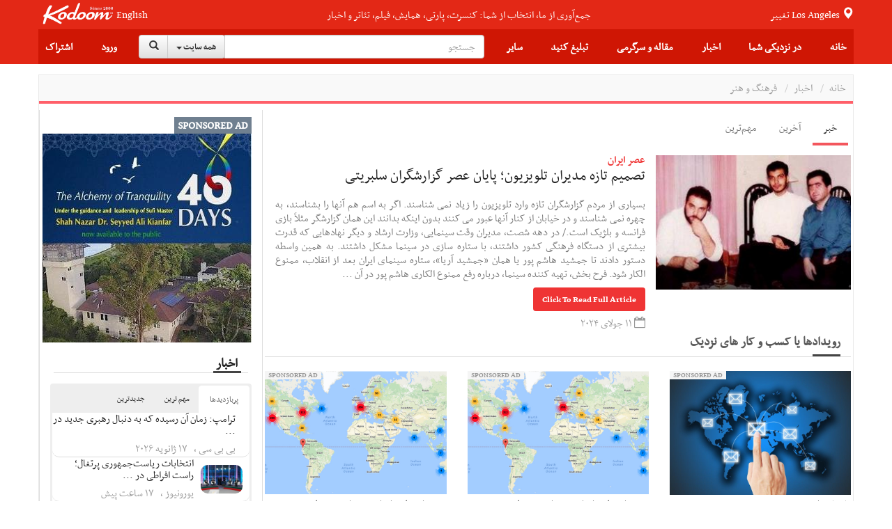

--- FILE ---
content_type: text/html;charset=UTF-8
request_url: https://news.kodoom.com/iran-culture/%D8%AA%D8%B5%D9%85%DB%8C%D9%85-%D8%AA%D8%A7%D8%B2%D9%87-%D9%85%D8%AF%DB%8C%D8%B1%D8%A7%D9%86-%D8%AA%D9%84%D9%88%DB%8C%D8%B2%DB%8C%D9%88%D9%86-%D9%BE%D8%A7%DB%8C%D8%A7%D9%86/story/10706361/
body_size: 33264
content:









































<!DOCTYPE html PUBLIC "-//W3C//DTD XHTML 1.0 Transitional//EN" "http://www.w3.org/TR/xhtml1/DTD/xhtml1-transitional.dtd">
<html xmlns="http://www.w3.org/1999/xhtml"
      lang="fa">
<head>
    
    











<meta http-equiv="Content-type" content="text/html; charset=utf-8"/>


<meta name="viewport" content="width=device-width, initial-scale=1">


<link rel="shortcut icon" href="/favicon.ico" type="image/x-icon"/>
<link rel="icon" href="/favicon.ico" type="image/x-icon"/>


<meta name="description" content="بسیاری از مردم گزارشگران تازه وارد تلویزیون را زیاد نمی شناسند. اگر به اسم هم آنها را بشناسند، به چهره نمی شناسند و در خیابان از کنار آنها عبور می کنند بدون اینکه بدانند این همان گزارشگر مثلاً بازی فرانسه و بلژیک است./ در دهه شصت، مدیران وقت سینمایی، وزارت ارشاد و دیگر نهادهایی که قدرت بیشتری از ..."/>


<meta name="keywords" content="News, تصمیم تازه مدیران تلویزیون؛ پایان عصر گزارشگران سلبریتی, عصر ایران, iran-culture, Features, Events, Tickets"/>


<meta name="google" content="notranslate">
<meta name="google" content="nositelinkssearchbox" />

<script src="https://ajax.googleapis.com/ajax/libs/webfont/1.5.3/webfont.js" type="text/javascript" async=""></script>






<link rel="stylesheet" href="/static/design/5.0/css/bbpress.css?v=5.0" type="text/css" media="screen">
<link rel="stylesheet" href="/static/design/5.0/css/bootstrap.min.css" type="text/css" media="all">
<link rel="stylesheet" href="/static/design/5.0/css/awesome-bootstrap-checkbox.css" type="text/css" media="all">
<link rel="stylesheet" href="/static/design/5.0/css/bootstrap-theme.min.css" type="text/css" media="all">

<link rel="stylesheet" href="/static/design/5.0/css/bootstrap-rtl.min.css" type="text/css" media="all">

<link rel="stylesheet" href="/static/design/5.0/css/mip.external.css" type="text/css" media="all">
<link rel="stylesheet" href="/static/design/5.0/css/style.css?v=20200622" type="text/css" media="all">
<link rel="stylesheet" href="/static/design/5.0/css/media-queries.css?v=20200622" type="text/css" media="all">
<link rel="stylesheet" href="/static/design/5.0/css/dynamic.css?v=20200622" type="text/css" media="all">
<link rel="stylesheet" href="/static/design/5.0/css/typography.css?v=20200622" type="text/css" media="all">
<link rel="stylesheet" href="/static/design/5.0/css/bootcomplete.css?v=20200622" type="text/css" media="all">
<link rel="stylesheet" href="/static/design/5.0/css/map-icons.min.css?v=20200622" type="text/css" media="all">
<link rel="stylesheet" href="/static/design/5.0/css/bootstrap-slider.min.css" type="text/css" media="all">
<link rel="stylesheet" href="/static/design/5.0/css/bootstrap-toggle.min.css" type="text/css" media="all">
<link rel="stylesheet" href="/static/design/5.0/css/jquery.bootstrap-touchspin.min.css" type="text/css" media="all">

<link rel="stylesheet" href="/static/design/5.0/css/bootstrap-datetimepicker.min.css"/>
<link rel="stylesheet" href="/static/design/5.0/css/animate.css"/>
<link rel="stylesheet" href="/static/design/5.0/css/bootstrap-tokenfield.min.css"/>

<!-- Latest compiled and minified CSS -->
<link rel="stylesheet" href="/static/design/5.0/css/bootstrap-select.min.css">

<!--[if lt IE 9]>
<link rel="stylesheet" href="/static/design/5.0/css/photobox.ie.css?v=20200622" type='text/css' media='all' />
<![endif]-->
<script type="text/javascript" src="/static/design/5.0/js/jquery-1.12.4.min.js"></script>

<script type="text/javascript" src="/static/design/5.0/js/bootstrap.min.js"></script>
<script type="text/javascript" src="/static/design/5.0/js/carousel-swipe.js"></script>
<script type="text/javascript" src="/static/design/5.0/js/validator.min.js"></script>
<script type="text/javascript" src="/static/design/5.0/js/jquery.bootcomplete.js"></script>
<script type="text/javascript" src="/static/design/5.0/js/jquery.simpleWeather.min.js"></script>
<script type="text/javascript" src="/static/design/5.0/js/jquery.marquee.min.js"></script>
<script type="text/javascript" src="/static/design/5.0/js/jquery.validate.min.js"></script>
<script type="text/javascript" src="/static/design/5.0/js/jquery.cookie.js"></script>
<script type="text/javascript" src="/static/design/5.0/js/jquery.colorbox-min.js"></script>
<script type="text/javascript" src="/static/design/5.0/js/__mip.external.min.js"></script>
<script type="text/javascript" src="/static/design/5.0/js/responsiveCarousel.js?v=20200622"></script>
<script type="text/javascript" src="/static/design/5.0/js/eModal.min.js"></script>
<script type="text/javascript" src="/static/design/5.0/js/bootstrap-slider.min.js"></script>
<script type="text/javascript" src="/static/design/5.0/js/bootstrap-toggle.min.js"></script>
<script type="text/javascript"
        src="https://maps.googleapis.com/maps/api/js?v=3.exp&amp;libraries=places&amp;key=AIzaSyA-ug15UJ0d6Pyi4DwoSAOZozqwHgrnBgY"></script>
<script type="text/javascript" src="/static/design/5.0/js/geolocation-marker.js"></script>
<script type="text/javascript" src="/static/design/5.0/js/html2canvas.js"></script>
<script type="text/javascript" src="/static/design/5.0/js/scripts.js?v=20200622"></script>
<script type="text/javascript" src="/static/design/5.0/js/jquery.bootstrap-touchspin.min.js"></script>
<script type="text/javascript" src="/static/design/5.0/js/jquery.imageScroll.min.js"></script>
<script type="text/javascript" src="/static/design/5.0/js/bootstrap-select.min.js"></script>
<script type="text/javascript" src="/static/design/5.0/js/bootstrap-tokenfield.js"></script>


<script type="text/javascript" src="/static/design/5.0/js/moment.min.js"></script>
<script type="text/javascript" src="/static/design/5.0/js/bootstrap-datetimepicker.min.js"></script>


<link rel="stylesheet" type="text/css" href="/static/design/5.0/css/smart-forms.css">
<link rel="stylesheet" type="text/css" href="/static/design/5.0/css/smart-themes/red.css">
<link rel="stylesheet" type="text/css" href="/static/design/5.0/css/smart-addons.css">
<!--[if lte IE 8]>
<link type="text/css" rel="stylesheet" href="/static/design/5.0/css/smart-forms-ie8.css">
<![endif]-->
<script type="text/javascript" src="/static/design/5.0/js/jquery-ui-custom.min.js"></script>




<meta property="og:url" content="https://news.kodoom.com/iran-culture/%D8%AA%D8%B5%D9%85%DB%8C%D9%85-%D8%AA%D8%A7%D8%B2%D9%87-%D9%85%D8%AF%DB%8C%D8%B1%D8%A7%D9%86-%D8%AA%D9%84%D9%88%DB%8C%D8%B2%DB%8C%D9%88%D9%86-%D9%BE%D8%A7%DB%8C%D8%A7%D9%86/story/10706361/"/>

<meta property="og:site_name" content="Kodoom.com"/>
<meta property="fb:app_id" content="34195752609"/>



<!--[if lte IE 9]>
<script type="text/javascript" src="/static/design/5.0/js/jquery.placeholder.min.js"></script>
<![endif]-->



<link rel="stylesheet" href="/static/design/5.0/css/rtl.css?v=20200622" type="text/css" media="all">



    <title>تصمیم تازه مدیران تلویزیون؛ پایان عصر گزارشگران سلبریتی - kodoom.com - Kodoom
    </title>
    

    <meta name="domain-name" content="kodoom.com"/>

    




<meta name="twitter:card" content="summary_large_image">
<meta property="og:type" content="article"/>
<meta property="og:title" content="تصمیم تازه مدیران تلویزیون؛ پایان عصر گزارشگران سلبریتی"/>
<meta property="og:description" content="بسیاری از مردم گزارشگران تازه وارد تلویزیون را زیاد نمی شناسند. اگر به اسم هم آنها را بشناسند، به چهره نمی شناسند و در خیابان از کنار آنها عبور می کنند بدون اینکه بدانند این همان گزارشگر مثلاً بازی فرانسه و بلژیک است./ در دهه شصت، مدیران وقت سینمایی، وزارت ارشاد و دیگر نهادهایی که قدرت بیشتری از دستگاه فرهنگی کشور داشتند، با ستاره سازی در سینما مشکل داشتند. به همین واسطه دستور دادند تا جمشید هاشم پور یا همان «جمشید آریا»، ستاره سینمای ایران بعد از انقلاب، ممنوع الکار شود. فرح بخش، تهیه کننده سینما، درباره رفع ممنوع الکاری هاشم پور در آن زمان می گوید: «بعد از اینکه هاشم پور از سال ۶۲ تا ۶۷ ممنوع الکار شد، کیانوش عیاری در سال ۶۷ برای فیلم «روز باشکوه» به دفتر فخرالدین انوار رفت تا بتواند مجوز بازی هاشم پور را اخذ کند. بعد از کلی چک و چانه، آنها بالاخره راضی شدند که هاشم پور به سینما ..."/>
<meta property="og:image" content="https://i.kdcdn.com/n/2024/7/11/qnzcq.jpg"/>

</head>













<!-- Modal -->
<form data-toggle="validator" role="form" id="subscribeForm">
    <div id="subscribeModal" class="modal fade" role="dialog">
        <div class="modal-dialog">

            <!-- Modal content-->
            <div class="modal-content">
                <div class="modal-header">
                    <button type="button" class="close" data-dismiss="modal">&times;</button>
                    <h4 class="modal-title">ثبت نام خبرنامه
                    </h4>
                </div>
                <div class="modal-body">
                    <div class="container-fluid">
                        <input type="hidden" name="gender" id="newsletterGender" class="form-input-gender" value="M" />
                        Use this form to sign up for our weekly newsletter, in order to receive Event updates, special deals, and promotional coupons in your area.
                        We will not use your email address to send spam, and we will not provide your contact details to third parties.
                        <div class="form-group has-feedback">
                            <div class="col-md-12 inputGroupContainer">
                                <div class="input-group"><span class="input-group-addon"><i
                                        class="glyphicon glyphicon-envelope"></i></span>
                                    <input name="email" placeholder="Email" id="newsletterEmail" class="form-control form-input-email"
                                           type="email" required>
                                </div>
                                <div class="help-block with-errors ltr"></div>
                            </div>
                        </div>
                        <div class="form-group">
                            <div class="col-md-12 inputGroupContainer">
                                <div class="input-group"><span class="input-group-addon"><i
                                        class="fa fa-globe fa-lg"></i></span>
                                    <select name="cid" id="newsletterCid" class="form-input-country form-control">
                                        <option value="0">Please select</option>
                                        
                                        <option value="37" >Afghanistan
                                        </option>
                                        
                                        <option value="76" >Albania
                                        </option>
                                        
                                        <option value="1" >Algeria
                                        </option>
                                        
                                        <option value="114" >Andorra
                                        </option>
                                        
                                        <option value="117" >Angola
                                        </option>
                                        
                                        <option value="28" >Argentina
                                        </option>
                                        
                                        <option value="115" >Armenia
                                        </option>
                                        
                                        <option value="118" >Aruba
                                        </option>
                                        
                                        <option value="112" >Australia
                                        </option>
                                        
                                        <option value="77" >Austria
                                        </option>
                                        
                                        <option value="39" >Azerbaijan
                                        </option>
                                        
                                        <option value="40" >Bahrain
                                        </option>
                                        
                                        <option value="41" >Bangladesh
                                        </option>
                                        
                                        <option value="78" >Belarus
                                        </option>
                                        
                                        <option value="79" >Belgium
                                        </option>
                                        
                                        <option value="29" >Bolivia
                                        </option>
                                        
                                        <option value="80" >Bosnia & Herzegovina
                                        </option>
                                        
                                        <option value="30" >Brazil
                                        </option>
                                        
                                        <option value="81" >Bulgaria
                                        </option>
                                        
                                        <option value="127" >Cambodia
                                        </option>
                                        
                                        <option value="2" >Cameroun
                                        </option>
                                        
                                        <option value="19" >Canada
                                        </option>
                                        
                                        <option value="31" >Chile
                                        </option>
                                        
                                        <option value="42" >China
                                        </option>
                                        
                                        <option value="32" >Colombia
                                        </option>
                                        
                                        <option value="3" >Congo
                                        </option>
                                        
                                        <option value="20" >Costa Rica
                                        </option>
                                        
                                        <option value="82" >Croatia
                                        </option>
                                        
                                        <option value="21" >Cuba
                                        </option>
                                        
                                        <option value="43" >Cyprus
                                        </option>
                                        
                                        <option value="83" >Czech Republic
                                        </option>
                                        
                                        <option value="84" >Denmark
                                        </option>
                                        
                                        <option value="123" >Dominican Republic
                                        </option>
                                        
                                        <option value="33" >Ecuador
                                        </option>
                                        
                                        <option value="4" >Egypt
                                        </option>
                                        
                                        <option value="22" >El Salvador
                                        </option>
                                        
                                        <option value="85" >Estonia
                                        </option>
                                        
                                        <option value="5" >Ethiopia
                                        </option>
                                        
                                        <option value="86" >Finland
                                        </option>
                                        
                                        <option value="87" >France
                                        </option>
                                        
                                        <option value="44" >Georgia
                                        </option>
                                        
                                        <option value="88" >Germany
                                        </option>
                                        
                                        <option value="6" >Ghana
                                        </option>
                                        
                                        <option value="89" >Greece
                                        </option>
                                        
                                        <option value="23" >Haiti
                                        </option>
                                        
                                        <option value="125" >Hong Kong
                                        </option>
                                        
                                        <option value="90" >Hungary
                                        </option>
                                        
                                        <option value="45" >India
                                        </option>
                                        
                                        <option value="46" >Indonesia
                                        </option>
                                        
                                        <option value="47" >Iran
                                        </option>
                                        
                                        <option value="48" >Iraq
                                        </option>
                                        
                                        <option value="91" >Ireland
                                        </option>
                                        
                                        <option value="49" >Israel
                                        </option>
                                        
                                        <option value="92" >Italy
                                        </option>
                                        
                                        <option value="50" >Japan
                                        </option>
                                        
                                        <option value="51" >Jordan
                                        </option>
                                        
                                        <option value="52" >Kazakhstan
                                        </option>
                                        
                                        <option value="7" >Kenya
                                        </option>
                                        
                                        <option value="53" >Korea
                                        </option>
                                        
                                        <option value="54" >Kuwait
                                        </option>
                                        
                                        <option value="55" >Kyrgyzstan
                                        </option>
                                        
                                        <option value="93" >Latvia
                                        </option>
                                        
                                        <option value="56" >Lebanon
                                        </option>
                                        
                                        <option value="8" >Libyah
                                        </option>
                                        
                                        <option value="121" >Liechtenstein
                                        </option>
                                        
                                        <option value="94" >Lithuania
                                        </option>
                                        
                                        <option value="95" >Luxembourg
                                        </option>
                                        
                                        <option value="126" >Macao
                                        </option>
                                        
                                        <option value="57" >Malaysia
                                        </option>
                                        
                                        <option value="96" >Malta
                                        </option>
                                        
                                        <option value="24" >Mexico
                                        </option>
                                        
                                        <option value="101" >Moldova
                                        </option>
                                        
                                        <option value="124" >Monaco
                                        </option>
                                        
                                        <option value="9" >Morocco
                                        </option>
                                        
                                        <option value="58" >Myanmar
                                        </option>
                                        
                                        <option value="59" >Nepal
                                        </option>
                                        
                                        <option value="97" >Netherlands
                                        </option>
                                        
                                        <option value="116" >Netherlands Antilles
                                        </option>
                                        
                                        <option value="113" >New Zealand
                                        </option>
                                        
                                        <option value="25" >Nicaragua
                                        </option>
                                        
                                        <option value="10" >Niger
                                        </option>
                                        
                                        <option value="11" >Nigeria
                                        </option>
                                        
                                        <option value="122" >North Korea
                                        </option>
                                        
                                        <option value="98" >Norway
                                        </option>
                                        
                                        <option value="60" >Oman
                                        </option>
                                        
                                        <option value="61" >Pakistan
                                        </option>
                                        
                                        <option value="34" >Paraguay
                                        </option>
                                        
                                        <option value="35" >Peru
                                        </option>
                                        
                                        <option value="62" >Philippines
                                        </option>
                                        
                                        <option value="99" >Poland
                                        </option>
                                        
                                        <option value="100" >Portugal
                                        </option>
                                        
                                        <option value="26" >Puerto Rico
                                        </option>
                                        
                                        <option value="63" >Qatar
                                        </option>
                                        
                                        <option value="102" >Romania
                                        </option>
                                        
                                        <option value="103" >Russia
                                        </option>
                                        
                                        <option value="64" >Saudi Arabia
                                        </option>
                                        
                                        <option value="12" >Senegal
                                        </option>
                                        
                                        <option value="119" >Serbia
                                        </option>
                                        
                                        <option value="65" >Singapore
                                        </option>
                                        
                                        <option value="104" >Slovakia
                                        </option>
                                        
                                        <option value="105" >Slovenia
                                        </option>
                                        
                                        <option value="13" >South Africa
                                        </option>
                                        
                                        <option value="106" >Spain
                                        </option>
                                        
                                        <option value="66" >Sri Lanka
                                        </option>
                                        
                                        <option value="14" >Sudan
                                        </option>
                                        
                                        <option value="67" >Suriya
                                        </option>
                                        
                                        <option value="107" >Sweden
                                        </option>
                                        
                                        <option value="108" >Switzerland
                                        </option>
                                        
                                        <option value="120" >Taiwan
                                        </option>
                                        
                                        <option value="68" >Tajikistan
                                        </option>
                                        
                                        <option value="16" >Tanzania
                                        </option>
                                        
                                        <option value="69" >Thailand
                                        </option>
                                        
                                        <option value="15" >Tunisia
                                        </option>
                                        
                                        <option value="70" >Turkey
                                        </option>
                                        
                                        <option value="71" >Turkmenistan
                                        </option>
                                        
                                        <option value="128" >Uganda
                                        </option>
                                        
                                        <option value="0" >UKNOWN
                                        </option>
                                        
                                        <option value="109" >Ukraine
                                        </option>
                                        
                                        <option value="72" >United Arab Emirates
                                        </option>
                                        
                                        <option value="110" >United Kingdom
                                        </option>
                                        
                                        <option value="27" selected>United States
                                        </option>
                                        
                                        <option value="73" >Uzbekistan
                                        </option>
                                        
                                        <option value="36" >Venezuela
                                        </option>
                                        
                                        <option value="74" >Vietnam
                                        </option>
                                        
                                        <option value="75" >Yemen
                                        </option>
                                        
                                        <option value="111" >Yugoslavia
                                        </option>
                                        
                                        <option value="17" >Zambia
                                        </option>
                                        
                                        <option value="18" >Zimbabwe
                                        </option>
                                        
                                    </select>
                                </div>
                                <div class="help-block with-errors ltr"></div>
                            </div>
                        </div>
                        <div class="form-group  has-feedback">
                            <div class="col-md-12 inputGroupContainer">
                                <div class="input-group"><span class="input-group-addon"><i
                                        class="fa fa-location-arrow"></i></span>
                                    <input name="city" id="newsletterCity" dir="ltr" type="text"
                                           class="form-input-city form-control"
                                           placeholder="City" required
                                           value=""/>
                                </div>
                                <div class="help-block with-errors ltr"></div>
                            </div>
                        </div>
                    </div>
                </div>
                <div class="modal-footer">
                    <button  class="btn btn-success" onClick="$('#subscribeForm').submit();">Subscribe</button>
                    <button type="button" class="btn btn-default" data-dismiss="modal">Close</button>
                </div>
            </div>

        </div>
    </div>
</form>

<script type="text/javascript">
    $(document).ready(function () {
        $("#newsletterCity").bootcomplete({
            url: "/base/servlet/ls/",
            dataParams: {
                cmd: 'autocomplete', dmn: 'tags',
                cid: function () {
                    return $("#newsletterCid").find("option:selected").text().trim();
                }
            },
            minLength: 2
        });

        $('#subscribeForm').validator();
        $("#subscribeForm").validator().on('submit', function (e) {
            if (e.isDefaultPrevented()) {
                // handle the invalid form...

            } else {
                // everything looks good!
                validateNewsletterRegistration();
                return false;
            }
        });
    });


    function validateNewsletterRegistration() {
        var valid = true;
        submitNewsletterSubscribe();
        return false;
    }

    var subscribeReturnFunction = function() {};
    function returnFunctionCall(event) {
        subscribeReturnFunction = event;
    }

    function submitNewsletterSubscribe() {
        var valid = $("#subscribeForm").validator('validate');
        if (valid.has('.has-error').length == 0) {
            var data = getSubscribeData();
            $.ajax({
                type: 'POST',
                url: '/base/servlet/majx/',
                contentType: 'application/x-www-form-urlencoded; charset=UTF-8',
                data: data,
                success: function (response) {
                    if (response.trim() == 'FAILED') {
//                        displayError();
                        $("#subscribeModal").modal('hide');
                    }
                    else if (response.trim() == 'DUBLICATE') {
                        $.cookie("SUBSCRIBE_TO_NEWSLETTER", '1', {
                            expires: 365,
                            domain: "kodoom.com",
                            path: "/"
                        });
                        $("#subscribeModal").modal('hide');
                        subscribeReturnFunction();
                    }
                    else {
                        $.cookie("SUBSCRIBE_TO_NEWSLETTER", '1', {
                            expires: 365,
                            domain: "kodoom.com",
                            path: "/"
                        });
                        $("#subscribeModal").modal('hide');
                        subscribeReturnFunction();
                    }
                    $(".newsletter-message").show();
                },
                failed: function (response) {
                }
            });
        }
        return false;
    }
    var getSubscribeData = function () {
        return {
            dmn: 'user',
            cmd: 'register-newsletter',
            city: $('.form-input-city').val(),
            country: $('.form-input-country').val(),
            email: $('.form-input-email').val(),
            gender: $('.form-input-gender').val()
        };
    };


</script>

<body class="page page-template page-template-template-visual-composer page-template-template-visual-composer-php has-top-grid  sidebar-border vc-block-fx vc-block-border wpb-js-composer js-comp-ver-4.9 vc_responsive">






<nav id="mobile-menu" class="mm-menu mm-horizontal mm-offcanvas mm-front">
    













<form method="get" id="294806371641" class="mm-search"
      action="https://www.kodoom.com/search/">
    
    <input type="text" id="s_q" type="text"
           placeholder="جستجو" name="q"
           class="query rtl"
           value="" on/>
    
</form>
<script>
    $(function() {
        $("#294806371641 input").keypress(function (e) {
            if ((e.which && e.which == 13) || (e.keyCode && e.keyCode == 13)) {
                $('#294806371641').submit();
                return false;
            } else {
                return true;
            }
        });
    });
</script>
    
    
    <ul id="menu-main-nav">
        <li>
            
            <a class="language" href="https://www.kodoom.com/en/">English</a>
            
            </a>
        </li>
        <li>
            <a href="https://www.kodoom.com/">خانه
            </a>
        </li>
        <li>
            <a class="mm-subopen" href="#near-me-menu"></a><a
                href="#near-me-menu">در نزدیکی شما
        </a>
        </li>
        <li>
            <a class="mm-subopen" href="#news-menu"></a><a
                href="#news-menu">اخبار
        </a>
        </li>
        <li>
            <a class="mm-subopen" href="#article-menu"></a><a
                href="#article-menu">مقاله و سرگرمی
        </a>
        </li>
        <li>
            <a href="https://events.kodoom.com/edit/">ثبت رویداد
            </a>
        </li>
        <li>
            <a href="https://local.kodoom.com/localads/post-responsive/">ثبت کسب و کار
            </a>
        </li>
        <li>
            <a href="https://www.kodoom.com/ads/promote/">تبلیغات
            </a>
        </li>
        <li>
            <a class="mm-subopen" href="#more-menu"></a><a
                href="#more-menu">سایر
        </a>
        </li>
        
        <li>
            <a href="https://secure.kodoom.com/login?rurl=https%3A%2F%2Fnews.kodoom.com%2Firan-culture%2F%25D8%25AA%25D8%25B5%25D9%2585%25DB%258C%25D9%2585-%25D8%25AA%25D8%25A7%25D8%25B2%25D9%2587-%25D9%2585%25D8%25AF%25DB%258C%25D8%25B1%25D8%25A7%25D9%2586-%25D8%25AA%25D9%2584%25D9%2588%25DB%258C%25D8%25B2%25DB%258C%25D9%2588%25D9%2586-%25D9%25BE%25D8%25A7%25DB%258C%25D8%25A7%25D9%2586%2Fstory%2F10706361%2F"
            >ورود
            </a>
        </li>
        <li>
            <a href="#"
               data-toggle="modal" data-target="#subscribeModal">اشتراک
            </a>
        </li>
        
    </ul>
    <ul id="near-me-menu">
        <li><a class="mm-subclose" href="#menu-main-nav">در نزدیکی شما
        </a></li>
        <li>
            <a href="https://local.kodoom.com/?find_loc=Los Angeles, CA">
                رویدادها
            </a>
        </li>
        <li>
            <a href="https://local.kodoom.com/localads/">
                کسب و کار
            </a>
        </li>
        <li>
            <a href="https://tickets.kodoom.com">
                بلیط رویدادها
            </a>
        </li>
        <li>
            <a href="https://deals.kodoom.com">
                تخفیف ها
            </a>
        </li>
    </ul>
    <ul id="news-menu">
        <li class="mm-subtitle">
            <a class="mm-subclose" href="#menu-main-nav">اخبار
            </a>
        </li>

        
        <li>
            <a href="https://news.kodoom.com/top/">مهم‌ترین خبرها</a>
        </li>
        <li>
            <a href="https://news.kodoom.com/health-science/">دانش و سلامت</a></li>
        <li>
            <a href="https://news.kodoom.com/iran-sports/">ورزش</a></li>
        <li>
            <a href="https://news.kodoom.com/iran-culture/">فرهنگ و هنر</a></li>
        <li>
            <a href="https://news.kodoom.com/iran-economy/">اقتصاد</a></li>
        <li>
            <a href="https://news.kodoom.com/iran-society/">اجتماع و حوادث</a></li>
        <li>
            <a href="https://news.kodoom.com/iran-politics/">سیاست</a></li>
        
    </ul>
    <ul id="article-menu">
        <li>
            <a class="mm-subclose" href="#menu-main-nav">
                مقاله و سرگرمی
            </a>
        </li>
        <li>
            <a class="mm-subopen" href="#articles-menu"></a><a href="#articles-menu">
            مقالات
        </a>
        </li>
        <li>
            <a class="mm-subopen" href="#travel-menu"></a><a href="#travel-menu">
            گردشگری
        </a>
        </li>
        <li>
            <a class="mm-subopen" href="#media-menu"></a><a href="#media-menu">
            رسانه
        </a>
        </li>
    </ul>
    <ul id="articles-menu">
        <li>
            <a class="mm-subclose" href="#article-menu">
                در نزدیکی شما
            </a>
        </li>
        <li>
            <a href="https://features.kodoom.com/entertainment/home/"
            >سینما و سرگرمی
            </a>
        </li>
        <li>
            <a href="https://features.kodoom.com/iran-politics/home/"
            >سیاست
            </a>
        </li>
        <li>
            <a href="https://features.kodoom.com/iran-culture/home/"
            >فرهنگ
            </a>
        </li>
        <li>
            <a href="https://features.kodoom.com/health-science/home/"
            >دانش و سلامت
            </a>
        </li>
        <li>
            <a href="https://features.kodoom.com/iranian-diaspora/home/"
            >یک ایرانی در غربت
            </a>
        </li>
        <li>
            <a href="https://features.kodoom.com/iran-economy/home/"
            >اقتصاد
            </a>
        </li>
        <li>
            <a href="https://features.kodoom.com/iran-sports/home/"
            >ورزش
            </a>
        </li>
        <li>
            <a href="https://features.kodoom.com/kodoom-blog/home/"
            >بلاگ
            </a>
        </li>
    </ul>
    <ul id="travel-menu">
        <li>
            <a class="mm-subclose" href="#article-menu">
                گردشگری
            </a>
        </li>
        
        <li>
            <a href="https://info.kodoom.com/tehran-iran-panorama-pictures/"
            >تهران
            </a>
        </li>
        <li>
            <a href="https://info.kodoom.com/isfahan-iran-panorama-pictures/"
            >اصفهان
            </a>
        </li>
        <li>
            <a href="https://info.kodoom.com/shiraz-iran-panorama-pictures/"
            >شیراز
            </a>
        </li>
        <li>
            <a href="https://info.kodoom.com/yazd-iran-panorama-pictures/"
            >یزد
            </a>
        </li>
        <li>
            <a href="https://info.kodoom.com/persepolis-iran-panorama-pictures/"
            >تخت‌جمشید
            </a>
        </li>
        <li>
            <a href="https://info.kodoom.com/kashan-iran-panorama-pictures/"
            >کاشان
            </a>
        </li>
        
    </ul>
    <ul id="media-menu">
        <li>
            <a class="mm-subclose" href="#article-menu">
                رسانه
            </a>
        </li>
        <li>
            <a
                    href="https://media.kodoom.com/RadioTV">
                رادیو تلویزیون
            </a>
        </li>
        <li>
            <a
                    href="https://features.kodoom.com/index-tag/?tag=موسیقی">
                موسیقی
            </a>
        </li>
        <li>
            <a
                    href="https://features.kodoom.com/videos/home/">
                ویدئوها
            </a>
        </li>
    </ul>
    <ul id="more-menu">
        <li>
            <a class="mm-subclose" href="#menu-main-nav">
                سایر
            </a>
        </li>
        
        <li>
            <a href="https://iranians.kodoom.com/"
               class="menu-link sub-menu-link">ایرانیان
            </a>
        </li>
        
        
        
        
        
        
        <li>
            <a href="https://tools.kodoom.com/persian-calendar/"
               class="menu-link sub-menu-link">تقویم هجری خورشیدی
            </a>
        </li>
    </ul>
    
</nav>
<script type="text/javascript">
    jQuery(document).ready(function ($) {
        $("#mobile-menu").mmenu({
            "extensions": [
                "pagedim-black"
            ]
            
            ,
            "offCanvas": {
                "position": "right"
            }
            
        });
    });
</script>
<script src="/static/design/5.0/js/js.cookie.js"></script>
<div id="page-outer-wrap">
    <div id="page-inner-wrap">
        








<header id="page-header-mobile" class="visible-xs visible-sm display-flex flex-column">
    <div id="mobile-sticky" class="display-flex flex-row flex-justify-content-between ltr">
        <div class=""><a
                id="nav-expander" href="#mobile-menu"><i
                class="fa fa-bars"></i></a></div>
        <div class="">
            <div class="logo">
                <a href="https://www.kodoom.com/">
                    <img src="/static/images/kodoom-logo-since-2008.png" alt="Kodoom"
                         alt="Kodoom.com" style="width: 76px"/>
                </a>
            </div>
        </div>
    </div>
</header>
<header id="page-header" class="hidden-xs hidden-sm wrap-header-layout-2 display-flex flex-column">
    <div class="container-header">
        <div id="top-navigation top-menu"
             class="display-flex flex-row flex-justify-content-between flex-align-items-center ltr flex-1">

            <a class="height-100-percent " href="https://www.kodoom.com/">
                <img src="/static/images/kodoom-logo-since-2008.png" alt="Kodoom.com" class="kodoom-logo"/>
            </a>

            
            <a href="https://www.kodoom.com/en/" class="weather flex-005 text-align-center">English</a>
            

            <div class="flex-1 text-align-center ">
                <a href="https://features.kodoom.com/kodoom-blog/%DA%A9%D8%AF%D9%88%D9%85-%DB%B7-%D8%B3%D8%A7%D9%84%D9%87-%D8%B4%D8%AF-%D9%85%D8%A7-%DA%A9%D9%87-%D9%87%D8%B3%D8%AA%DB%8C%D9%85-%D8%A8%D9%87-%D8%B1%D9%88%D8%A7%DB%8C%D8%AA/v/5585/">
                    <span class="slogan">جمع‌آوری از ما، انتخاب از شما: کنسرت، پارتی، همایش، فیلم، تئاتر و اخبار</span>
                </a>
            </div>


            <a class="location-change-button "
               href="https://www.kodoom.com/home/set-location?url=https%3A%2F%2Fnews.kodoom.com%2Firan-culture%2F%25D8%25AA%25D8%25B5%25D9%2585%25DB%258C%25D9%2585-%25D8%25AA%25D8%25A7%25D8%25B2%25D9%2587-%25D9%2585%25D8%25AF%25DB%258C%25D8%25B1%25D8%25A7%25D9%2586-%25D8%25AA%25D9%2584%25D9%2588%25DB%258C%25D8%25B2%25DB%258C%25D9%2588%25D9%2586-%25D9%25BE%25D8%25A7%25DB%258C%25D8%25A7%25D9%2586%2Fstory%2F10706361%2F">
                تغییر
                <span style="line-height: 35px;" class="weather">
                                        
                                        Los Angeles
                                        
                                    </span>
                <span class="glyphicon glyphicon-map-marker weather"></span>
            </a>
        </div>
        <div class="flex-1 sticky-header-wrapper display-flex flex-row flex-justify-content-between flex-align-items-center container-header">

            





<div id="sticky-header" data-spy="affix" data-offset-top="115" class="flex-1">
    <div id="header-navigation">
        <nav id="main-menu header-navigation" class=" relative">
            <ul class="display-flex flex-justify-content-between flex-align-items-center top-menu-ul">
                <li class=" main-menu-item  menu-item-even menu-item-depth-0 menu-item menu-item-type-post_type menu-item-object-page ">
                    <a href="https://www.kodoom.com/"
                       class="menu-link main-menu-link">خانه
                    </a>
                </li>
                <li class=" main-menu-item menu-item-even menu-item-depth-0 menu-item menu-item-type-post_type menu-item-object-page ">
                    <a class="menu-link main-menu-link">در نزدیکی شما
                    </a>
                    <div class="dropnav-container">
                        <ul class="dropnav-menu">
                            <li class="sub-menu-item  menu-item-odd menu-item-depth-1 menu-item menu-item-type-taxonomy menu-item-object-category ">
                                <a href="https://local.kodoom.com/?find_loc=Los Angeles, CA"
                                   class="menu-link sub-menu-link">رویدادها
                                </a></li>
                            <li class="sub-menu-item  menu-item-odd menu-item-depth-1 menu-item menu-item-type-taxonomy menu-item-object-category">
                                <a href="https://local.kodoom.com/localads/"
                                   class="menu-link sub-menu-link">کسب و کار
                                </a></li>
                            <li class="sub-menu-item  menu-item-odd menu-item-depth-1 menu-item menu-item-type-taxonomy menu-item-object-category">
                                <a href="https://tickets.kodoom.com"
                                   class="menu-link sub-menu-link">بلیط رویدادها
                                </a>
                            </li>
                            <li class="sub-menu-item  menu-item-odd menu-item-depth-1 menu-item menu-item-type-taxonomy menu-item-object-category">
                                <a href="https://deals.kodoom.com"
                                   class="menu-link sub-menu-link">تخفیف ها
                                </a>
                            </li>
                        </ul>
                    </div>
                </li>
                <li class=" main-menu-item menu-item-even menu-item-depth-0 has-icon menu-item menu-item-type-custom menu-item-object-custom menu-item-has-children ">
                    <a class="menu-link main-menu-link visible-md visible-sm">اخبار
                    </a>
                    <a href="https://news.kodoom.com/"
                       class="menu-link main-menu-link hidden-sm hidden-md">اخبار
                    </a>
                    <div class="dropnav-container">
                        <ul class="dropnav-menu">
                            
                            <li class="sub-menu-item  menu-item-odd menu-item-depth-1 menu-item menu-item-type-taxonomy menu-item-object-category ">
                                <a href="https://news.kodoom.com/top/" class="menu-link sub-menu-link">مهم‌ترین
                                    خبرها</a></li>
                            <li class="sub-menu-item  menu-item-odd menu-item-depth-1 menu-item menu-item-type-taxonomy menu-item-object-category">
                                <a href="https://news.kodoom.com/health-science/"
                                   class="menu-link sub-menu-link">دانش و سلامت</a></li>
                            <li class="sub-menu-item  menu-item-odd menu-item-depth-1 menu-item menu-item-type-taxonomy menu-item-object-category">
                                <a href="https://news.kodoom.com/iran-sports/"
                                   class="menu-link sub-menu-link">ورزش</a>
                            </li>
                            <li class="sub-menu-item  menu-item-odd menu-item-depth-1 menu-item menu-item-type-taxonomy menu-item-object-category">
                                <a href="https://news.kodoom.com/iran-culture/"
                                   class="menu-link sub-menu-link">فرهنگ و هنر</a></li>
                            <li class="sub-menu-item  menu-item-odd menu-item-depth-1 menu-item menu-item-type-taxonomy menu-item-object-category">
                                <a href="https://news.kodoom.com/iran-economy/"
                                   class="menu-link sub-menu-link">اقتصاد</a>
                            </li>
                            <li class="sub-menu-item  menu-item-odd menu-item-depth-1 menu-item menu-item-type-taxonomy menu-item-object-category">
                                <a href="https://news.kodoom.com/iran-society/"
                                   class="menu-link sub-menu-link">اجتماع و حوادث</a></li>
                            <li class="sub-menu-item  menu-item-odd menu-item-depth-1 menu-item menu-item-type-taxonomy menu-item-object-category">
                                <a href="https://news.kodoom.com/iran-politics/"
                                   class="menu-link sub-menu-link">سیاست</a>
                            </li>
                            
                        </ul>
                    </div>
                </li>
                <li class=" main-menu-item menu-item-even menu-item-depth-0 has-icon menu-item menu-item-type-custom menu-item-object-custom menu-item-has-children ">
                    <a class="menu-link main-menu-link">
                        مقاله و سرگرمی
                    </a>
                    <div class="dropnav-container multi-menu-drop-down display-flex flex-row">
                        <ul class="dropnav-menu mega-dropnav-menu display-flex flex-row">
                            <li class="no-padding sub-menu-item  menu-item-odd menu-item-depth-1 menu-item menu-item-type-taxonomy menu-item-object-category display-flex flex-row">
                                <div class="shadow-ver-right mega-dropnav-menu">
                                    <div class="top-10">
                                        <h4>
                                            <a href="https://features.kodoom.com">
                                                مقالات
                                            </a>
                                        </h4>
                                    </div>
                                    <div class="nav-divider"></div>
                                    <div class="sub-menu-item  menu-item-odd menu-item-depth-1 menu-item menu-item-type-taxonomy menu-item-object-category">
                                        <a href="https://features.kodoom.com/entertainment/home/"
                                           class="menu-link sub-menu-link">سینما و سرگرمی
                                        </a>
                                    </div>
                                    <div class="sub-menu-item  menu-item-odd menu-item-depth-1 menu-item menu-item-type-taxonomy menu-item-object-category ">
                                        <a href="https://features.kodoom.com/iran-politics/home/"
                                           class="menu-link sub-menu-link">سیاست
                                        </a>
                                    </div>
                                    <div class="sub-menu-item  menu-item-odd menu-item-depth-1 menu-item menu-item-type-taxonomy menu-item-object-category">
                                        <a href="https://features.kodoom.com/iran-culture/home/"
                                           class="menu-link sub-menu-link">فرهنگ
                                        </a>
                                    </div>
                                    <div class="sub-menu-item  menu-item-odd menu-item-depth-1 menu-item menu-item-type-taxonomy menu-item-object-category">
                                        <a href="https://features.kodoom.com/health-science/home/"
                                           class="menu-link sub-menu-link">دانش و سلامت
                                        </a>
                                    </div>
                                    <div class="sub-menu-item  menu-item-odd menu-item-depth-1 menu-item menu-item-type-taxonomy menu-item-object-category">
                                        <a href="https://features.kodoom.com/iranian-diaspora/home/"
                                           class="menu-link sub-menu-link">یک ایرانی در غربت
                                        </a>
                                    </div>
                                    <div class="sub-menu-item  menu-item-odd menu-item-depth-1 menu-item menu-item-type-taxonomy menu-item-object-category">
                                        <a href="https://features.kodoom.com/iran-economy/home/"
                                           class="menu-link sub-menu-link">اقتصاد
                                        </a>
                                    </div>
                                    <div class="sub-menu-item  menu-item-odd menu-item-depth-1 menu-item menu-item-type-taxonomy menu-item-object-category">
                                        <a href="https://features.kodoom.com/iran-sports/home/"
                                           class="menu-link sub-menu-link">ورزش
                                        </a>
                                    </div>
                                    <div class="sub-menu-item  menu-item-odd menu-item-depth-1 menu-item menu-item-type-taxonomy menu-item-object-category">
                                        <a href="https://features.kodoom.com/kodoom-blog/home/"
                                           class="menu-link sub-menu-link">بلاگ
                                        </a>
                                    </div>
                                </div>
                                <div class="shadow-ver-right mega-dropnav-menu">
                                    <div class="top-10">
                                        <h4>
                                            <a href="https://features.kodoom.com/index-tag/?tag=سفر">
                                                گردشگری
                                            </a>
                                        </h4>
                                    </div>
                                    <div class="nav-divider"></div>
                                    
                                    <div class="sub-menu-item  menu-item-odd menu-item-depth-1 menu-item menu-item-type-taxonomy menu-item-object-category ">
                                        <a href="https://info.kodoom.com/tehran-iran-panorama-pictures/"
                                           class="menu-link sub-menu-link">تهران
                                        </a>
                                    </div>
                                    <div class="sub-menu-item  menu-item-odd menu-item-depth-1 menu-item menu-item-type-taxonomy menu-item-object-category ">
                                        <a href="https://info.kodoom.com/isfahan-iran-panorama-pictures/"
                                           class="menu-link sub-menu-link">اصفهان
                                        </a>
                                    </div>
                                    <div class="sub-menu-item  menu-item-odd menu-item-depth-1 menu-item menu-item-type-taxonomy menu-item-object-category ">
                                        <a href="https://info.kodoom.com/shiraz-iran-panorama-pictures/"
                                           class="menu-link sub-menu-link">شیراز
                                        </a></div>
                                    <div class="sub-menu-item  menu-item-odd menu-item-depth-1 menu-item menu-item-type-taxonomy menu-item-object-category ">
                                        <a href="https://info.kodoom.com/yazd-iran-panorama-pictures/"
                                           class="menu-link sub-menu-link">یزد
                                        </a></div>
                                    <div class="sub-menu-item  menu-item-odd menu-item-depth-1 menu-item menu-item-type-taxonomy menu-item-object-category ">
                                        <a href="https://info.kodoom.com/persepolis-iran-panorama-pictures/"
                                           class="menu-link sub-menu-link">تخت‌جمشید
                                        </a></div>
                                    <div class="sub-menu-item  menu-item-odd menu-item-depth-1 menu-item menu-item-type-taxonomy menu-item-object-category ">
                                        <a href="https://info.kodoom.com/kashan-iran-panorama-pictures/"
                                           class="menu-link sub-menu-link">کاشان
                                        </a></div>
                                    
                                </div>
                                <div class="shadow-ver-right mega-dropnav-menu">
                                    <div class="top-10">
                                        <h4 class="text-danger">
                                            <a>
                                                رسانه
                                            </a>
                                        </h4>
                                    </div>
                                    <div class="nav-divider"></div>
                                    <div class="sub-menu-item  menu-item-odd menu-item-depth-1 menu-item menu-item-type-taxonomy menu-item-object-category ">
                                        <a class="menu-link sub-menu-link"
                                           href="https://media.kodoom.com/RadioTV">
                                            رادیو تلویزیون
                                        </a>
                                    </div>
                                    <div class="sub-menu-item  menu-item-odd menu-item-depth-1 menu-item menu-item-type-taxonomy menu-item-object-category ">
                                        <a class="menu-link sub-menu-link"
                                           href="https://features.kodoom.com/index-tag/?tag=موسیقی">
                                            موسیقی
                                        </a>
                                    </div>
                                    <div class="sub-menu-item  menu-item-odd menu-item-depth-1 menu-item menu-item-type-taxonomy menu-item-object-category ">
                                        <a class="menu-link sub-menu-link"
                                           href="https://features.kodoom.com/videos/home/">
                                            ویدئوها
                                        </a>
                                    </div>
                                </div>
                            </li>
                        </ul>
                    </div>
                </li>
                <li class=" main-menu-item menu-item-even menu-item-depth-0 has-icon menu-item menu-item-type-custom menu-item-object-custom menu-item-has-children ">
                    <a class="menu-link main-menu-link visible-sm visible-md visible-lg">تبلیغ کنید
                    </a>
                    <div class="dropnav-container">
                        <ul class="dropnav-menu">
                            <li class=" main-menu-item menu-item-even menu-item-depth-0 menu-item menu-item-type-post_type menu-item-object-page ">
                                <a href="https://events.kodoom.com/edit/"
                                   class="menu-link main-menu-link">ثبت رویداد
                                </a>
                            </li>
                            <li class=" main-menu-item menu-item-even menu-item-depth-0 menu-item menu-item-type-post_type menu-item-object-page ">
                                <a href="https://local.kodoom.com/localads/post-responsive/"
                                   class="menu-link main-menu-link">ثبت کسب و کار
                                </a>
                            </li>
                            <li class=" main-menu-item menu-item-even menu-item-depth-0 menu-item menu-item-type-post_type menu-item-object-page ">
                                <a href="https://www.kodoom.com/ads/promote/"
                                   class="menu-link main-menu-link">تبلیغات
                                </a>
                            </li>
                        </ul>
                    </div>
                </li>
                <li class=" main-menu-item menu-item-even menu-item-depth-0 has-icon menu-item menu-item-type-custom menu-item-object-custom menu-item-has-children ">
                    <a class="menu-link main-menu-link visible-sm visible-md visible-lg">سایر
                    </a>
                    <div class="dropnav-container">
                        <ul class="dropnav-menu">
                            <li class="sub-menu-item  menu-item-odd menu-item-depth-1 menu-item menu-item-type-taxonomy menu-item-object-category ">
                                <a href="https://iranians.kodoom.com/"
                                   class="menu-link sub-menu-link">ایرانیان سرشناس
                                </a></li>
                            <li class="sub-menu-item  menu-item-odd menu-item-depth-1 menu-item menu-item-type-taxonomy menu-item-object-category ">
                                <a href="https://tools.kodoom.com/persian-editor/"
                                   class="menu-link sub-menu-link">مبدل پینگلیش به فارسی
                                </a></li>
                            <li class="sub-menu-item  menu-item-odd menu-item-depth-1 menu-item menu-item-type-taxonomy menu-item-object-category ">
                                <a href="https://tools.kodoom.com/persian-calendar/"
                                   class="menu-link sub-menu-link">تقویم هجری خورشیدی
                                </a></li>
                        </ul>
                    </div>
                </li>
                <li class="text-center float-right flex-075">
                    <div class="wrap-container">
                        <div class="">
                            













<form method="get" id="294806378223" class=""
      action="https://www.kodoom.com/search/">
    

    <div class="input-group">
        <input class="form-control" type="text" id="s_q" type="text"
               placeholder="جستجو" name="q"
               class="query rtl"
               value="" on/>
        <div class="input-group-btn">
            <button type="button" class="btn btn-default " data-toggle="dropdown"
                    aria-label="Help">
                <span class="selected-search-area"></span>
                <span class="sr-only">Toggle Dropdown</span>
                <span class="caret"></span>
            </button>
            <ul class="dropdown-menu  ">
                <li>
                    <div class="col-sm-10">جستجو در
                    </div>
                </li>
                <li class="divider col-sm-12"></li>

                <li>
                    <div class="col-sm-10">
                        <label class="" for="opt1">
                            <input type="radio" id="opt1" name="qt"
                                   class="noDisplay"  checked>
                            <span class="seatch-area-lebel">همه سایت</span>
                        </label>
                    </div>
                </li>
                <li>
                    <div class="col-sm-10">
                        <label class="" for="opt2">
                            <input type="radio" id="opt2" name="qt"
                                   value="1"
                                   class="noDisplay"  />
                            <span class="seatch-area-lebel">اخبار</span>
                        </label>
                    </div>
                </li>
                <li>
                    <div class="col-sm-10">
                        <label class="" for="opt3">
                            <input type="radio" id="opt3" name="qt"
                                   value="2"
                                   class="noDisplay"  />
                            <span class="seatch-area-lebel">رویدادها</span>
                        </label>
                    </div>
                </li>
                <li>
                    <div class="col-sm-10">
                        <label class="" for="opt6">
                            <input type="radio" id="opt6" name="qt"
                                   value="6"
                                   class="noDisplay"  />
                            <span class="seatch-area-lebel">تبلیغات محلی</span>
                        </label>
                    </div>
                </li>
                <li>
                    <div class="col-sm-10">
                        <label class="" for="opt5">
                            <input type="radio" id="opt5" name="qt"
                                   value="5"
                                   class="noDisplay"  />
                            <span class="seatch-area-lebel">مقالات و گزیده ها</span>
                        </label>
                    </div>
                </li>
                <li>
                    <div class="col-sm-10">
                        <label class="" for="opt5">
                            <input type="radio" id="opt5" name="qt"
                                   value="4"
                                   class="noDisplay"  />
                            <span class="seatch-area-lebel">اشخاص</span>
                        </label>
                    </div>
                </li>
            </ul>
            <button type="button" class="btn btn-default"
                    onclick="$('#294806378223').submit()"><span
                    class="glyphicon glyphicon-search"></span>&nbsp;
            </button>
        </div>
    </div>
    
</form>
<script>
    $(function() {
        $("#294806378223 input").keypress(function (e) {
            if ((e.which && e.which == 13) || (e.keyCode && e.keyCode == 13)) {
                $('#294806378223').submit();
                return false;
            } else {
                return true;
            }
        });
    });
</script>
                        </div>
                    </div>
                </li>
                <script>
                    "use strict";
                    $(document).ready(function () {

                        setSearchAreaLabel();
                        $("#s_location").bootcomplete({
                            url: "https://www.kodoom.com/base/servlet/ls/",
                            dataParams: {limit: 10}
                        });
                    });
                    $('input[name=qt]').change(function () {
                        setSearchAreaLabel();
                    });

                    function setSearchAreaLabel() {
                        var show = false;
                        $('input[name=qt]').each(function () {
                            if ($(this).prop("checked")) {
                                var text = $(this).next().text();
                                $('.selected-search-area').text(text);
                                if ($(this).val() === '6' || $(this).val() === '2') {
                                    show = true;
                                }
                            }
                        });
                        //changeLocationSelect(show);
                    }

                    // function changeLocationSelect(show) {
                    //     if (show) {
                    //         $('.search-location-select').removeClass('hidden');
                    //     }
                    //     else {
                    //         $('.search-location-select').addClass('hidden');
                    //     }
                    // }

                </script>
                
                <li class=" main-menu-item menu-item-even menu-item-depth-0 menu-item menu-item-type-post_type menu-item-object-page ">
                    <a href="https://secure.kodoom.com/login?rurl=https%3A%2F%2Fnews.kodoom.com%2Firan-culture%2F%25D8%25AA%25D8%25B5%25D9%2585%25DB%258C%25D9%2585-%25D8%25AA%25D8%25A7%25D8%25B2%25D9%2587-%25D9%2585%25D8%25AF%25DB%258C%25D8%25B1%25D8%25A7%25D9%2586-%25D8%25AA%25D9%2584%25D9%2588%25DB%258C%25D8%25B2%25DB%258C%25D9%2588%25D9%2586-%25D9%25BE%25D8%25A7%25DB%258C%25D8%25A7%25D9%2586%2Fstory%2F10706361%2F"
                       class="menu-link main-menu-link">ورود
                    </a>
                </li>
                <li class=" main-menu-item menu-item-even menu-item-depth-0 menu-item menu-item-type-post_type menu-item-object-page ">
                    <a href="#"
                       class="menu-link main-menu-link" data-toggle="modal"
                       data-target="#subscribeModal">اشتراک
                    </a>
                </li>
                
            </ul>
        </nav>
    </div>
</div>

        </div>
    </div>
</header>






        
        
        <div id="content-container" style="transform: none;">
            <div class="container-header content-shadow" style="transform: none;">
                
                <div id="page-content" class="loop-single right-sidebar loop-page-2 display-flex flex-row flex-wrap"
                     style="transform: none;">


                    
        
























<div class="breadcrumb-wrapper hidden-xs flex-100">
    <div class="breadcrumb">
        <span></span>
        <div class="vbreadcrumb" typeof="v:Breadcrumb">
            <a href="https://www.kodoom.com" class="home">
                خانه
            </a>
        </div>
        
        <div class="vbreadcrumb" typeof="v:Breadcrumb">
            
            <a href="https://news.kodoom.com/">
                اخبار
            </a>
            
        </div>
        
        <div class="vbreadcrumb" typeof="v:Breadcrumb">
            
            <a href="https://news.kodoom.com/iran-culture/">
                فرهنگ و هنر
            </a>
            
        </div>
        
    </div>
</div>

<div class="tabbable-panel display-flex flex-column flex-other-pages">
    











    <!-- Nav tabs -->
    <div class="tabbable-line">
        <ul class="nav nav-tabs" role="tablist">
            <li role="presentation" class="active">
                <a href="#news" aria-controls="news" role="tab" data-toggle="tab">
                    
                    خبر
                    
                </a>
            </li>
            <li role="presentation">
                <a href="#latest" aria-controls="latest" role="tab" data-toggle="tab">
                    
                    آخرین
                    
                </a>
            </li>
            <li role="presentation">
                <a href="#topics" aria-controls="topics" role="tab" data-toggle="tab">
                    
                    مهم‌ترین
                    
                </a>
            </li>
        </ul>
    </div>
    <div class="tab-content">
        <div id="news" class="tab-pane active">
            <div class="loop-cat-5">
                <div class="cat-layout clearfix">
                    
                    <div class="clearfix">
                        <article class="def def-small top-30">
                            <div class="container-fluid">
                                <div class="row">
                                    <div class="col-xs-12 col-sm-12 col-md-4 no-padding">
                                        <figure class="overlay relative">
                                            <a itemprop="url" class="thumb-overlay"
                                               href="https://www.asriran.com/fa/news/981476/%D8%AA%D8%B5%D9%85%DB%8C%D9%85-%D8%AA%D8%A7%D8%B2%D9%87-%D9%85%D8%AF%DB%8C%D8%B1%D8%A7%D9%86-%D8%AA%D9%84%D9%88%DB%8C%D8%B2%DB%8C%D9%88%D9%86-%D9%BE%D8%A7%DB%8C%D8%A7%D9%86-%D8%B9%D8%B5%D8%B1-%DA%AF%D8%B2%D8%A7%D8%B1%D8%B4%DA%AF%D8%B1%D8%A7%D9%86-%D8%B3%D9%84%D8%A8%D8%B1%DB%8C%D8%AA%DB%8C" target="_blank">
                                                
                                                <img class="img-responsive" alt="تصمیم تازه مدیران تلویزیون؛ پایان عصر گزارشگران سلبریتی"
                                                     src="https://i.kdcdn.com/thumbs/n/2024/7/11/qnzcq-277-190.jpg"/>
                                                
                                            </a>
                                            <figcaption class="visible-xs visible-sm">
                                                <div class="entry padd-3-20">
                                                    <div class="parent-cat-12 cat-12 top-icons">
                                                        <a itemprop="url"
                                                           class="btn btn-md feature-btn-iranian-diaspora">عصر ایران
                                                        </a>
                                                    </div>
                                                    <h2 itemprop="name" class="font-one-seven">
                                                        <a class="gradient-text" itemprop="url"
                                                           href="https://www.asriran.com/fa/news/981476/%D8%AA%D8%B5%D9%85%DB%8C%D9%85-%D8%AA%D8%A7%D8%B2%D9%87-%D9%85%D8%AF%DB%8C%D8%B1%D8%A7%D9%86-%D8%AA%D9%84%D9%88%DB%8C%D8%B2%DB%8C%D9%88%D9%86-%D9%BE%D8%A7%DB%8C%D8%A7%D9%86-%D8%B9%D8%B5%D8%B1-%DA%AF%D8%B2%D8%A7%D8%B1%D8%B4%DA%AF%D8%B1%D8%A7%D9%86-%D8%B3%D9%84%D8%A8%D8%B1%DB%8C%D8%AA%DB%8C">تصمیم تازه مدیران تلویزیون؛ پایان عصر گزارشگران سلبریتی
                                                        </a>
                                                    </h2>
                                                </div>
                                            </figcaption>
                                        </figure>
                                    </div>
                                    <div class="col-xs-12 col-sm-12 col-md-8">
                                        <span class="entry-category parent-cat-3 cat-3 hidden-xs hidden-sm">
                                            <a>عصر ایران</a>
                                        </span>
                                        <h2 itemprop="name" class="hidden-xs hidden-sm">
                                            <a itemprop="url" href="https://www.asriran.com/fa/news/981476/%D8%AA%D8%B5%D9%85%DB%8C%D9%85-%D8%AA%D8%A7%D8%B2%D9%87-%D9%85%D8%AF%DB%8C%D8%B1%D8%A7%D9%86-%D8%AA%D9%84%D9%88%DB%8C%D8%B2%DB%8C%D9%88%D9%86-%D9%BE%D8%A7%DB%8C%D8%A7%D9%86-%D8%B9%D8%B5%D8%B1-%DA%AF%D8%B2%D8%A7%D8%B1%D8%B4%DA%AF%D8%B1%D8%A7%D9%86-%D8%B3%D9%84%D8%A8%D8%B1%DB%8C%D8%AA%DB%8C"
                                               target="_blank">تصمیم تازه مدیران تلویزیون؛ پایان عصر گزارشگران سلبریتی
                                            </a>
                                        </h2>
                                        <div class="text padding-top-10">بسیاری از مردم گزارشگران تازه وارد تلویزیون را زیاد نمی شناسند. اگر به اسم هم آنها را بشناسند، به چهره نمی شناسند و در خیابان از کنار آنها عبور می کنند بدون اینکه بدانند این همان گزارشگر مثلاً بازی فرانسه و بلژیک است./ در دهه شصت، مدیران وقت سینمایی، وزارت ارشاد و دیگر نهادهایی که قدرت بیشتری از دستگاه فرهنگی کشور داشتند، با ستاره سازی در سینما مشکل داشتند. به همین واسطه دستور دادند تا جمشید هاشم پور یا همان «جمشید آریا»، ستاره سینمای ایران بعد از انقلاب، ممنوع الکار شود. فرح بخش، تهیه کننده سینما، درباره رفع ممنوع الکاری هاشم پور در آن ...
                                        </div>
                                        <a href="https://www.asriran.com/fa/news/981476/%D8%AA%D8%B5%D9%85%DB%8C%D9%85-%D8%AA%D8%A7%D8%B2%D9%87-%D9%85%D8%AF%DB%8C%D8%B1%D8%A7%D9%86-%D8%AA%D9%84%D9%88%DB%8C%D8%B2%DB%8C%D9%88%D9%86-%D9%BE%D8%A7%DB%8C%D8%A7%D9%86-%D8%B9%D8%B5%D8%B1-%DA%AF%D8%B2%D8%A7%D8%B1%D8%B4%DA%AF%D8%B1%D8%A7%D9%86-%D8%B3%D9%84%D8%A8%D8%B1%DB%8C%D8%AA%DB%8C"
                                           class="btn btn-md feature-btn-health-science margin-bottom-5" itemprop="url">Click
                                            To Read Full Article</a>
                                        <div class="entry-meta">
                                            <span class="fa fa-calendar-o"></span> ۱۱ جولای ۲۰۲۴
                                        </div>
                                    </div>
                                </div>
                            </div>
                        </article>
                    </div>

                    
                    <div class="row">
                        <div class="col-xs-12">
                            <aside id="related-posts" class="posts-related loop-cat standard loop-cat-3">
                                <header>
                                    <h2>
                                        <span>رویدادها یا کسب و کار های نزدیک</span>
                                    </h2>
                                </header>
                                <div class="cat-layout">
                                    <div class="row">
                                        <div class="col-sm-4">
                                            








<div class="widget">
    
    

















<article class="def def-large bottom-30">
    <figure class="overlay relative">
        <a itemprop="url" href="https://www.kodoom.com/ads/promote/" class="no-margin">
            
            
            <img itemprop="image"
                 src="/static/images/AjoinD.jpg?v=5.0"
                 width="277" height="190"
                 alt="با ما تبلیغ کنید"
                 class="img-responsive">
            
        </a>
        <span class="entry-category gray sponsored" style="position: absolute; top:0; left: 0; background-color: whitesmoke;">
            <a>Sponsored Ad</a>
        </span>
    </figure>
    <div class="entry no-padding">
        <a href="https://www.kodoom.com/ads/promote/" title="با ما تبلیغ کنید">
            <h1 class="visible-xs no-margin" itemprop="name">
                با ما تبلیغ کنید
            </h1>
            <h3 class="hidden-xs no-padding no-margin" itemprop="name">
                با ما تبلیغ کنید
            </h3>
        </a>
        <div class="row raty-top">
            
            
            <div class="col-xs-12">
                <span class="fa fa-map"></span> مقرون به صرفه تر از فیسبوک، رادیو، تلویزیون و مجلات برای رسیدن به مخاطبان ایرانیِ: هزینه‌ تبلیغات هدفمند "محلی" در کدوم در کنار اخبار و رویدادهای پر بازدید به طور متوسط  بین ۱۰ تا ۵۰ دلار به ازای هر ۱۰۰۰ بازدید‌کننده می‌باشد
            </div>
            
            
        </div>
        
        <div class="padding-vertical-1">
            
            
            
        </div>
    </div>
</article>
    
</div>
                                        </div>
                                        <div class="col-sm-4">
                                            








<div class="widget">
    
    

















<article class="def def-large bottom-30">
    <figure class="overlay relative">
        <a itemprop="url" href="https://events.kodoom.com/eventsmap/" class="no-margin">
            
            
            <img itemprop="image"
                 src="/static/images/worldMap.jpg?v=5.0"
                 width="277" height="190"
                 alt="رویدادهای ایرانی سراسر جهان"
                 class="img-responsive">
            
        </a>
        <span class="entry-category gray sponsored" style="position: absolute; top:0; left: 0; background-color: whitesmoke;">
            <a>Sponsored Ad</a>
        </span>
    </figure>
    <div class="entry no-padding">
        <a href="https://events.kodoom.com/eventsmap/" title="رویدادهای ایرانی سراسر جهان">
            <h1 class="visible-xs no-margin" itemprop="name">
                رویدادهای ایرانی سراسر جهان
            </h1>
            <h3 class="hidden-xs no-padding no-margin" itemprop="name">
                رویدادهای ایرانی سراسر جهان
            </h3>
        </a>
        <div class="row raty-top">
            
            
            <div class="col-xs-12">
                <span class="fa fa-map"></span> کدوم ماهانه بین ۵۰۰ تا ۱۰۰۰ رویداد جدید مورد علاقه ایرانیان را از طریق روباتیک یا از طریق ثبت توسط کاربران و برنامه گزاران پردازش و روی نقشه مکان بندی می‌کند. شما هم رویداد خود را از طریق فرم تماس اضافه کنید.
            </div>
            
            
        </div>
        
        <div class="padding-vertical-1">
            
            
            
        </div>
    </div>
</article>
    
</div>
                                        </div>
                                        <div class="col-sm-4">
                                            








<div class="widget">
    
    

















<article class="def def-large bottom-30">
    <figure class="overlay relative">
        <a itemprop="url" href="https://events.kodoom.com/eventsmap/" class="no-margin">
            
            
            <img itemprop="image"
                 src="/static/images/worldMap.jpg?v=5.0"
                 width="277" height="190"
                 alt="رویدادهای ایرانی سراسر جهان"
                 class="img-responsive">
            
        </a>
        <span class="entry-category gray sponsored" style="position: absolute; top:0; left: 0; background-color: whitesmoke;">
            <a>Sponsored Ad</a>
        </span>
    </figure>
    <div class="entry no-padding">
        <a href="https://events.kodoom.com/eventsmap/" title="رویدادهای ایرانی سراسر جهان">
            <h1 class="visible-xs no-margin" itemprop="name">
                رویدادهای ایرانی سراسر جهان
            </h1>
            <h3 class="hidden-xs no-padding no-margin" itemprop="name">
                رویدادهای ایرانی سراسر جهان
            </h3>
        </a>
        <div class="row raty-top">
            
            
            <div class="col-xs-12">
                <span class="fa fa-map"></span> کدوم ماهانه بین ۵۰۰ تا ۱۰۰۰ رویداد جدید مورد علاقه ایرانیان را از طریق روباتیک یا از طریق ثبت توسط کاربران و برنامه گزاران پردازش و روی نقشه مکان بندی می‌کند. شما هم رویداد خود را از طریق فرم تماس اضافه کنید.
            </div>
            
            
        </div>
        
        <div class="padding-vertical-1">
            
            
            
        </div>
    </div>
</article>
    
</div>
                                        </div>
                                    </div>
                                </div>
                            </aside>
                        </div>
                    </div>
                    
                    
                    
                </div>
            </div>
        </div>
        <div id="latest" class="tab-pane">
            















<div></div>
<div class="loop-cat-11">
    <div>
        <div class="cat-layout clearfix ">
            
            <article class="def def-medium">
                <figure class="overlay relative">
                    <a itemprop="url" target="_blank" href="https://news.kodoom.com/iran-culture/%D8%A2%D9%85%D8%B1%DB%8C%DA%A9%D8%A7-%D8%AA%D8%B9%D8%AF%D8%A7%D8%AF-%DA%A9%D8%B4%D8%AA%DB%8C-%D9%87%D8%A7%DB%8C-%D8%AC%D9%86%DA%AF%DB%8C-%D8%AF%D8%B1-%D9%86%D8%B2%D8%AF%DB%8C%DA%A9%DB%8C/story/11283894/"
                       class="thumb-overlay-small">
                        
                        <img itemprop="image"
                             src="https://www.kodoom.com/static/images/no-news-image.svg"
                             width="277" height="190" alt="آمریکا تعداد کشتی‌های جنگی در نزدیکی ونزوئلا را کاهش داد"
                             class="img-responsive">
                        
                    </a>
                    <figcaption>
                        <div class="entry-meta"></div>
                    </figcaption>
                </figure>
                <div class="entry">
                    <div class="entry-meta">
                        <time class="entry-date" datetime="2015-12-09T15:06:55+00:00"
                              itemprop="dateCreated">۷ ژانویه ۲۰۲۶
                        </time>
                    </div>
                    <span class="entry-category parent-cat-7 cat-7">
                        <a itemprop="url">
                            فرارو
                        </a>
                    </span>
                    <h3 itemprop="name">
                        <a itemprop="url" href="https://news.kodoom.com/iran-culture/%D8%A2%D9%85%D8%B1%DB%8C%DA%A9%D8%A7-%D8%AA%D8%B9%D8%AF%D8%A7%D8%AF-%DA%A9%D8%B4%D8%AA%DB%8C-%D9%87%D8%A7%DB%8C-%D8%AC%D9%86%DA%AF%DB%8C-%D8%AF%D8%B1-%D9%86%D8%B2%D8%AF%DB%8C%DA%A9%DB%8C/story/11283894/">آمریکا تعداد کشتی‌های جنگی در نزدیکی ونزوئلا را کاهش داد
                        </a>
                    </h3>
                    <div class="text hidden-xs">
                        ناوگان کشتی های جنگی ایالات متحده در دریای کارائیب در آستانه ربایش «نیکولاس مادورو» رئیس جمهور ونزوئلا و همسرش روز شنبه، افزایش پیدا کرده بودند./ رسانه آمریکایی گزارش داد پس از ربایش رئیس جمهور ونزوئلا توسط آمریکا، تعداد کشتی های جنگی ایالات متحده در دریای کارائیب روند کاهشی پیدا کرده است./ به ...
                    </div>
                </div>
            </article>
            
            








<div class="widget">
    
    












<article class="def def-medium">
    <figure class="overlay relative">
        <a itemprop="url" href="https://www.kodoom.com/ads/promote/" class="thumb-overlay-small">
            
            <img itemprop="image" src="/static/images/AjoinD.jpg?v=5.0" width="277" height="190"
                 alt="با ما تبلیغ کنید" class="img-responsive">
            
        </a>
        <figcaption>
            <div class="entry-meta"></div>
        </figcaption>
    </figure>
    <div class="entry">
        <div class="entry-meta">
            <time class="entry-date" datetime="2015-12-09T15:06:55+00:00" itemprop="dateCreated"> 
            </time>
        </div>
        <span class="entry-category gray">
            <a>Sponsored Ad</a>
        </span>
        <h3 itemprop="name">
            <a itemprop="url" href="https://www.kodoom.com/ads/promote/">با ما تبلیغ کنید
            </a>
        </h3>
        
        <div class="text hidden-xs">
            مقرون به صرفه تر از فیسبوک، رادیو، تلویزیون و مجلات برای رسیدن به مخاطبان ایرانیِ: هزینه‌ تبلیغات هدفمند "محلی" در کدوم در کنار اخبار و رویدادهای ...
        </div>
        
    </div>
</article>
    
</div>
            
            <article class="def def-medium">
                <figure class="overlay relative">
                    <a itemprop="url" target="_blank" href="https://news.kodoom.com/iran-culture/%D8%B3%D8%AE%D9%86%DA%AF%D9%88%DB%8C-%DA%A9%D8%A7%D8%AE-%D8%B3%D9%81%DB%8C%D8%AF-%D8%B4%D8%B1%DA%A9%D8%AA-%D9%87%D8%A7%DB%8C-%D8%A2%D9%85%D8%B1%DB%8C%DA%A9%D8%A7%DB%8C%DB%8C/story/11283903/"
                       class="thumb-overlay-small">
                        
                        <img itemprop="image"
                             src="https://www.kodoom.com/static/images/no-news-image.svg"
                             width="277" height="190" alt="سخنگوی کاخ سفید: شرکت های آمریکایی قرار است به ونزوئلا بروند و نفت را استخراج کنند"
                             class="img-responsive">
                        
                    </a>
                    <figcaption>
                        <div class="entry-meta"></div>
                    </figcaption>
                </figure>
                <div class="entry">
                    <div class="entry-meta">
                        <time class="entry-date" datetime="2015-12-09T15:06:55+00:00"
                              itemprop="dateCreated">۷ ژانویه ۲۰۲۶
                        </time>
                    </div>
                    <span class="entry-category parent-cat-7 cat-7">
                        <a itemprop="url">
                            فرارو
                        </a>
                    </span>
                    <h3 itemprop="name">
                        <a itemprop="url" href="https://news.kodoom.com/iran-culture/%D8%B3%D8%AE%D9%86%DA%AF%D9%88%DB%8C-%DA%A9%D8%A7%D8%AE-%D8%B3%D9%81%DB%8C%D8%AF-%D8%B4%D8%B1%DA%A9%D8%AA-%D9%87%D8%A7%DB%8C-%D8%A2%D9%85%D8%B1%DB%8C%DA%A9%D8%A7%DB%8C%DB%8C/story/11283903/">سخنگوی کاخ سفید: شرکت های آمریکایی قرار است به ونزوئلا بروند و نفت را استخراج کنند
                        </a>
                    </h3>
                    <div class="text hidden-xs">
                        پول به دست آمده برای مردم آمریکا و با صلاحدید کشور ما برای مردم ونزوئلا خرج خواهد شد!
                    </div>
                </div>
            </article>
            
            <article class="def def-medium">
                <figure class="overlay relative">
                    <a itemprop="url" target="_blank" href="https://news.kodoom.com/iran-culture/%D9%88%D8%B2%DB%8C%D8%B1-%D8%A7%D9%86%D8%B1%DA%98%DB%8C-%D8%A2%D9%85%D8%B1%DB%8C%DA%A9%D8%A7-%D9%86%D9%81%D8%AA-%D9%88%D9%86%D8%B2%D9%88%D8%A6%D9%84%D8%A7-%D8%B1%D8%A7/story/11283905/"
                       class="thumb-overlay-small">
                        
                        <img itemprop="image"
                             src="https://www.kodoom.com/static/images/no-news-image.svg"
                             width="277" height="190" alt="وزیر انرژی آمریکا: نفت ونزوئلا را دوباره به جریان می‌اندازیم"
                             class="img-responsive">
                        
                    </a>
                    <figcaption>
                        <div class="entry-meta"></div>
                    </figcaption>
                </figure>
                <div class="entry">
                    <div class="entry-meta">
                        <time class="entry-date" datetime="2015-12-09T15:06:55+00:00"
                              itemprop="dateCreated">۷ ژانویه ۲۰۲۶
                        </time>
                    </div>
                    <span class="entry-category parent-cat-7 cat-7">
                        <a itemprop="url">
                            فرارو
                        </a>
                    </span>
                    <h3 itemprop="name">
                        <a itemprop="url" href="https://news.kodoom.com/iran-culture/%D9%88%D8%B2%DB%8C%D8%B1-%D8%A7%D9%86%D8%B1%DA%98%DB%8C-%D8%A2%D9%85%D8%B1%DB%8C%DA%A9%D8%A7-%D9%86%D9%81%D8%AA-%D9%88%D9%86%D8%B2%D9%88%D8%A6%D9%84%D8%A7-%D8%B1%D8%A7/story/11283905/">وزیر انرژی آمریکا: نفت ونزوئلا را دوباره به جریان می‌اندازیم
                        </a>
                    </h3>
                    <div class="text hidden-xs">
                        کریس رایت، وزیر انرژی آمریکا بی پرده اعلام کرد واشنگتن قصد دارد نفت ونزوئلا را بدون هیچ محدودیتی وارد بازار جهانی کند و از فروش آن سود ببرد. وی ادعا کرد نفت ونزوئلا را دوباره به جریان می اندازیم و دقیقاً مثل کسب وکارهای خودمان می فروشیم.
                    </div>
                </div>
            </article>
            
            <article class="def def-medium">
                <figure class="overlay relative">
                    <a itemprop="url" target="_blank" href="https://news.kodoom.com/iran-culture/%D8%B1%D9%85%D8%B2%DA%AF%D8%B4%D8%A7%DB%8C%DB%8C-%D8%A7%D8%B2-%D9%BE%DB%8C%D8%A7%D9%85-%D8%AA%D8%B1%D8%A7%D9%85%D9%BE-%D8%A8%D9%87-%D8%BA%D9%88%D9%84-%D9%87%D8%A7%DB%8C/story/11283912/"
                       class="thumb-overlay-small">
                        
                        <img itemprop="image"
                             src="https://www.kodoom.com/static/images/no-news-image.svg"
                             width="277" height="190" alt="رمزگشایی از پیام ترامپ به غول‌های نفتی قبل از سقوط مادورو"
                             class="img-responsive">
                        
                    </a>
                    <figcaption>
                        <div class="entry-meta"></div>
                    </figcaption>
                </figure>
                <div class="entry">
                    <div class="entry-meta">
                        <time class="entry-date" datetime="2015-12-09T15:06:55+00:00"
                              itemprop="dateCreated">۷ ژانویه ۲۰۲۶
                        </time>
                    </div>
                    <span class="entry-category parent-cat-7 cat-7">
                        <a itemprop="url">
                            فرارو
                        </a>
                    </span>
                    <h3 itemprop="name">
                        <a itemprop="url" href="https://news.kodoom.com/iran-culture/%D8%B1%D9%85%D8%B2%DA%AF%D8%B4%D8%A7%DB%8C%DB%8C-%D8%A7%D8%B2-%D9%BE%DB%8C%D8%A7%D9%85-%D8%AA%D8%B1%D8%A7%D9%85%D9%BE-%D8%A8%D9%87-%D8%BA%D9%88%D9%84-%D9%87%D8%A7%DB%8C/story/11283912/">رمزگشایی از پیام ترامپ به غول‌های نفتی قبل از سقوط مادورو
                        </a>
                    </h3>
                    <div class="text hidden-xs">
                        ترامپ روز شنبه در کنفرانس خبری در مار-آ-لاگو گفت: «ما مقدار عظیمی از ثروت را از دل زمین بیرون خواهیم آورد. شرکت های نفتی بسیار بزرگ ایالات متحده، که بزرگترین ها در سراسر جهان هستند، وارد میدان خواهند شد، میلیاردها دلار هزینه خواهند کرد، زیرساخت های نفتی به شدت خراب شده را تعمیر کرده و درآمدزایی ...
                    </div>
                </div>
            </article>
            
            








<div class="widget">
    
    












<article class="def def-medium">
    <figure class="overlay relative">
        <a itemprop="url" href="https://events.kodoom.com/eventsmap/" class="thumb-overlay-small">
            
            <img itemprop="image" src="/static/images/worldMap.jpg?v=5.0" width="277" height="190"
                 alt="رویدادهای ایرانی سراسر جهان" class="img-responsive">
            
        </a>
        <figcaption>
            <div class="entry-meta"></div>
        </figcaption>
    </figure>
    <div class="entry">
        <div class="entry-meta">
            <time class="entry-date" datetime="2015-12-09T15:06:55+00:00" itemprop="dateCreated"> 
            </time>
        </div>
        <span class="entry-category gray">
            <a>Sponsored Ad</a>
        </span>
        <h3 itemprop="name">
            <a itemprop="url" href="https://events.kodoom.com/eventsmap/">رویدادهای ایرانی سراسر جهان
            </a>
        </h3>
        
        <div class="text hidden-xs">
            کدوم ماهانه بین ۵۰۰ تا ۱۰۰۰ رویداد جدید مورد علاقه ایرانیان را از طریق روباتیک یا از طریق ثبت توسط کاربران و برنامه گزاران پردازش و روی نقشه مکان ...
        </div>
        
    </div>
</article>
    
</div>
            
            <article class="def def-medium">
                <figure class="overlay relative">
                    <a itemprop="url" target="_blank" href="https://news.kodoom.com/iran-culture/%D9%85%D8%A7%D8%AC%D8%B1%D8%A7%DB%8C-%D8%B4%D8%A7%D9%87-%D8%A8%DA%86%D9%87-%D8%AE%D9%88%D9%86%DA%AF%DB%8C-%DA%86%D9%87-%D8%A8%D9%88%D8%AF-%D8%B1%D9%81%D8%AA%D8%A7%D8%B1%DB%8C/story/11283708/"
                       class="thumb-overlay-small">
                        
                        <img itemprop="image"
                             src="https://i.kdcdn.com/thumbs/n/2026/1/7/m6syl-277-190.jpg"
                             width="277" height="190" alt="ماجرای شاه بچه خونگی چه بود؟ | رفتاری که ترامپ با رضا پهلوی خواهد کرد"
                             class="img-responsive">
                        
                    </a>
                    <figcaption>
                        <div class="entry-meta"></div>
                    </figcaption>
                </figure>
                <div class="entry">
                    <div class="entry-meta">
                        <time class="entry-date" datetime="2015-12-09T15:06:55+00:00"
                              itemprop="dateCreated">۷ ژانویه ۲۰۲۶
                        </time>
                    </div>
                    <span class="entry-category parent-cat-7 cat-7">
                        <a itemprop="url">
                            همشهری
                        </a>
                    </span>
                    <h3 itemprop="name">
                        <a itemprop="url" href="https://news.kodoom.com/iran-culture/%D9%85%D8%A7%D8%AC%D8%B1%D8%A7%DB%8C-%D8%B4%D8%A7%D9%87-%D8%A8%DA%86%D9%87-%D8%AE%D9%88%D9%86%DA%AF%DB%8C-%DA%86%D9%87-%D8%A8%D9%88%D8%AF-%D8%B1%D9%81%D8%AA%D8%A7%D8%B1%DB%8C/story/11283708/">ماجرای شاه بچه خونگی چه بود؟ | رفتاری که ترامپ با رضا پهلوی خواهد کرد
                        </a>
                    </h3>
                    <div class="text hidden-xs">
                        بررسی خبرها و تحولات جاری در کشور و رسانه های یک نکته ویژه دارد؛ اینکه «خود رهبر پنداری» رضا پهلوی، توهمی است که طی سال های اخیر فعالان جریان های معاند به آن اشاره کرده اند./ تقلای روزهای اخیر رضا پهلوی برای موج سواری روی اعتراضات معیشتی اخیر در ایران و پیشبرد راهبرد ایجاد بی ثباتی در کشور در ...
                    </div>
                </div>
            </article>
            
            <article class="def def-medium">
                <figure class="overlay relative">
                    <a itemprop="url" target="_blank" href="https://news.kodoom.com/iran-culture/%D8%A7%D8%AE%D8%B1%D8%A7%D8%AC-%D9%86%DB%8C%DA%A9%DB%8C-%D9%85%DB%8C%D9%86%D8%A7%DA%98-%D8%A7%D8%B2-%D8%A2%D9%85%D8%B1%DB%8C%DA%A9%D8%A7/story/11283241/"
                       class="thumb-overlay-small">
                        
                        <img itemprop="image"
                             src="https://www.kodoom.com/static/images/no-news-image.svg"
                             width="277" height="190" alt="اخراج نیکی میناژ از آمریکا"
                             class="img-responsive">
                        
                    </a>
                    <figcaption>
                        <div class="entry-meta"></div>
                    </figcaption>
                </figure>
                <div class="entry">
                    <div class="entry-meta">
                        <time class="entry-date" datetime="2015-12-09T15:06:55+00:00"
                              itemprop="dateCreated">۷ ژانویه ۲۰۲۶
                        </time>
                    </div>
                    <span class="entry-category parent-cat-7 cat-7">
                        <a itemprop="url">
                            فرارو
                        </a>
                    </span>
                    <h3 itemprop="name">
                        <a itemprop="url" href="https://news.kodoom.com/iran-culture/%D8%A7%D8%AE%D8%B1%D8%A7%D8%AC-%D9%86%DB%8C%DA%A9%DB%8C-%D9%85%DB%8C%D9%86%D8%A7%DA%98-%D8%A7%D8%B2-%D8%A2%D9%85%D8%B1%DB%8C%DA%A9%D8%A7/story/11283241/">اخراج نیکی میناژ از آمریکا
                        </a>
                    </h3>
                    <div class="text hidden-xs">
                        و بازگرداندن او به زادگاهش، ترینیداد و توباگو، راه اندازی شده که در مجموع بیش از ۱۲۰ هزار امضا جمع کرده اند. یکی از این پتیشن ها که ژوئیه ۲۰۲۵ آغاز شده و ۸۳ هزار امضا دارد، فهرستی از حملات لفظی میناژ به جی زی و بیانسه ارائه می کند. موج تازه ای از پتیشن ها نیز بین ۲۱ تا ۲۸ دسامبر ۲۰۲۵ و همزمان با ...
                    </div>
                </div>
            </article>
            
            <article class="def def-medium">
                <figure class="overlay relative">
                    <a itemprop="url" target="_blank" href="https://news.kodoom.com/iran-culture/%D8%A2%DA%A9%D8%B3%DB%8C%D9%88%D8%B3-%D8%AA%D8%B1%D8%A7%D9%85%D9%BE-%D8%A8%D9%87-%D8%AF%D9%86%D8%A8%D8%A7%D9%84-%D8%A7%D8%AE%D8%B1%D8%A7%D8%AC-%D8%B9%D9%88%D8%A7%D9%85%D9%84/story/11283246/"
                       class="thumb-overlay-small">
                        
                        <img itemprop="image"
                             src="https://www.kodoom.com/static/images/no-news-image.svg"
                             width="277" height="190" alt="آکسیوس: ترامپ به دنبال اخراج عوامل ایران از ونزوئلاست"
                             class="img-responsive">
                        
                    </a>
                    <figcaption>
                        <div class="entry-meta"></div>
                    </figcaption>
                </figure>
                <div class="entry">
                    <div class="entry-meta">
                        <time class="entry-date" datetime="2015-12-09T15:06:55+00:00"
                              itemprop="dateCreated">۷ ژانویه ۲۰۲۶
                        </time>
                    </div>
                    <span class="entry-category parent-cat-7 cat-7">
                        <a itemprop="url">
                            فرارو
                        </a>
                    </span>
                    <h3 itemprop="name">
                        <a itemprop="url" href="https://news.kodoom.com/iran-culture/%D8%A2%DA%A9%D8%B3%DB%8C%D9%88%D8%B3-%D8%AA%D8%B1%D8%A7%D9%85%D9%BE-%D8%A8%D9%87-%D8%AF%D9%86%D8%A8%D8%A7%D9%84-%D8%A7%D8%AE%D8%B1%D8%A7%D8%AC-%D8%B9%D9%88%D8%A7%D9%85%D9%84/story/11283246/">آکسیوس: ترامپ به دنبال اخراج عوامل ایران از ونزوئلاست
                        </a>
                    </h3>
                    <div class="text hidden-xs">
                        پس از حمله اخیر آمریکا به ونزوئلا و بازداشت رئیس جمهور این کشور، حال پایگاه آمریکایی آکسیوس در خبری مدعی شد آمریکا به دنبال آن است که با فشار آوردن به ونزوئلا، سبب شود تا ترامپ عوامل چین، روسیه، ایران و کوبا را از این کشور اخراج کند. آکسیوس به نقل از یک مقام آمریکایی اعلام کرد دولت ترامپ در حال ...
                    </div>
                </div>
            </article>
            
            








<div class="widget">
    
    












<article class="def def-medium">
    <figure class="overlay relative">
        <a itemprop="url" href="https://www.kodoom.com/ads/promote/" class="thumb-overlay-small">
            
            <img itemprop="image" src="/static/images/AjoinD.jpg?v=5.0" width="277" height="190"
                 alt="با ما تبلیغ کنید" class="img-responsive">
            
        </a>
        <figcaption>
            <div class="entry-meta"></div>
        </figcaption>
    </figure>
    <div class="entry">
        <div class="entry-meta">
            <time class="entry-date" datetime="2015-12-09T15:06:55+00:00" itemprop="dateCreated"> 
            </time>
        </div>
        <span class="entry-category gray">
            <a>Sponsored Ad</a>
        </span>
        <h3 itemprop="name">
            <a itemprop="url" href="https://www.kodoom.com/ads/promote/">با ما تبلیغ کنید
            </a>
        </h3>
        
        <div class="text hidden-xs">
            مقرون به صرفه تر از فیسبوک، رادیو، تلویزیون و مجلات برای رسیدن به مخاطبان ایرانیِ: هزینه‌ تبلیغات هدفمند "محلی" در کدوم در کنار اخبار و رویدادهای ...
        </div>
        
    </div>
</article>
    
</div>
            
            <article class="def def-medium">
                <figure class="overlay relative">
                    <a itemprop="url" target="_blank" href="https://news.kodoom.com/iran-culture/%D8%B9%D8%B1%D8%A7%D9%82%DA%86%DB%8C-%D9%81%D8%B9%D9%84%D8%A7%D9%8B-%D8%B4%D8%B1%D8%A7%DB%8C%D8%B7-%D9%85%D8%B0%D8%A7%DA%A9%D8%B1%D9%87-%D8%A8%D8%A7-%D8%A2%D9%85%D8%B1%DB%8C%DA%A9%D8%A7/story/11283245/"
                       class="thumb-overlay-small">
                        
                        <img itemprop="image"
                             src="https://www.kodoom.com/static/images/no-news-image.svg"
                             width="277" height="190" alt="عراقچی: فعلاً شرایط مذاکره با آمریکا فراهم نیست"
                             class="img-responsive">
                        
                    </a>
                    <figcaption>
                        <div class="entry-meta"></div>
                    </figcaption>
                </figure>
                <div class="entry">
                    <div class="entry-meta">
                        <time class="entry-date" datetime="2015-12-09T15:06:55+00:00"
                              itemprop="dateCreated">۷ ژانویه ۲۰۲۶
                        </time>
                    </div>
                    <span class="entry-category parent-cat-7 cat-7">
                        <a itemprop="url">
                            فرارو
                        </a>
                    </span>
                    <h3 itemprop="name">
                        <a itemprop="url" href="https://news.kodoom.com/iran-culture/%D8%B9%D8%B1%D8%A7%D9%82%DA%86%DB%8C-%D9%81%D8%B9%D9%84%D8%A7%D9%8B-%D8%B4%D8%B1%D8%A7%DB%8C%D8%B7-%D9%85%D8%B0%D8%A7%DA%A9%D8%B1%D9%87-%D8%A8%D8%A7-%D8%A2%D9%85%D8%B1%DB%8C%DA%A9%D8%A7/story/11283245/">عراقچی: فعلاً شرایط مذاکره با آمریکا فراهم نیست
                        </a>
                    </h3>
                    <div class="text hidden-xs">
                        سید عباس عراقچی، وزیر خارجه در جمع خبرنگاران در حیاط دولت گفت: الان شرایط مناسبی برای مذاکره با امریکا به دلیل سیاست های این کشور نیست. جمهوری اسلامی ایران هیچگاه میز مذاکره را ترک نکرده و ما همواره آماده مذاکرات بر مبنای احترام و منافع متقابل هستیم ولی در دولت امریکا فعلا چنین رویکردی نیست.
                    </div>
                </div>
            </article>
            
            <article class="def def-medium">
                <figure class="overlay relative">
                    <a itemprop="url" target="_blank" href="https://news.kodoom.com/iran-culture/%D9%BE%D8%B3-%D8%A7%D8%B2-%D9%88%D9%86%D8%B2%D9%88%D8%A6%D9%84%D8%A7-%D9%87%D8%AF%D9%81-%D8%A8%D8%B9%D8%AF%DB%8C-%D8%AA%D8%B1%D8%A7%D9%85%D9%BE-%DA%A9%D8%AC%D8%A7%D8%B3%D8%AA/story/11283251/"
                       class="thumb-overlay-small">
                        
                        <img itemprop="image"
                             src="https://www.kodoom.com/static/images/no-news-image.svg"
                             width="277" height="190" alt="پس از ونزوئلا، هدف بعدی ترامپ کجاست؟"
                             class="img-responsive">
                        
                    </a>
                    <figcaption>
                        <div class="entry-meta"></div>
                    </figcaption>
                </figure>
                <div class="entry">
                    <div class="entry-meta">
                        <time class="entry-date" datetime="2015-12-09T15:06:55+00:00"
                              itemprop="dateCreated">۷ ژانویه ۲۰۲۶
                        </time>
                    </div>
                    <span class="entry-category parent-cat-7 cat-7">
                        <a itemprop="url">
                            فرارو
                        </a>
                    </span>
                    <h3 itemprop="name">
                        <a itemprop="url" href="https://news.kodoom.com/iran-culture/%D9%BE%D8%B3-%D8%A7%D8%B2-%D9%88%D9%86%D8%B2%D9%88%D8%A6%D9%84%D8%A7-%D9%87%D8%AF%D9%81-%D8%A8%D8%B9%D8%AF%DB%8C-%D8%AA%D8%B1%D8%A7%D9%85%D9%BE-%DA%A9%D8%AC%D8%A7%D8%B3%D8%AA/story/11283251/">پس از ونزوئلا، هدف بعدی ترامپ کجاست؟
                        </a>
                    </h3>
                    <div class="text hidden-xs">
                        دونالد ترامپ پس از سرنگونی نیکلاس مادورو، با تکیه بر قرائتی شخصی از دکترین مونرو، سیاستی تهاجمی در نیم کره غربی در پیش گرفته و از ونزوئلا تا کلمبیا، کوبا و گرینلند را با زبان تهدید هدف قرار داده است. محور این رویکرد، نه دموکراسی، بلکه نفت، منابع راهبردی و انحصار نفوذ آمریکاست. این سیاست معامله ...
                    </div>
                </div>
            </article>
            
            <article class="def def-medium">
                <figure class="overlay relative">
                    <a itemprop="url" target="_blank" href="https://news.kodoom.com/iran-culture/%D8%A2%D9%85%D8%B1%DB%8C%DA%A9%D8%A7-%D9%85%D8%B4%D8%BA%D9%88%D9%84-%DA%86%D9%87-%DA%A9%D8%A7%D8%B1%DB%8C-%D8%A7%D8%B3%D8%AA/story/11283253/"
                       class="thumb-overlay-small">
                        
                        <img itemprop="image"
                             src="https://www.kodoom.com/static/images/no-news-image.svg"
                             width="277" height="190" alt="آمریکا مشغول چه کاری است؟"
                             class="img-responsive">
                        
                    </a>
                    <figcaption>
                        <div class="entry-meta"></div>
                    </figcaption>
                </figure>
                <div class="entry">
                    <div class="entry-meta">
                        <time class="entry-date" datetime="2015-12-09T15:06:55+00:00"
                              itemprop="dateCreated">۷ ژانویه ۲۰۲۶
                        </time>
                    </div>
                    <span class="entry-category parent-cat-7 cat-7">
                        <a itemprop="url">
                            فرارو
                        </a>
                    </span>
                    <h3 itemprop="name">
                        <a itemprop="url" href="https://news.kodoom.com/iran-culture/%D8%A2%D9%85%D8%B1%DB%8C%DA%A9%D8%A7-%D9%85%D8%B4%D8%BA%D9%88%D9%84-%DA%86%D9%87-%DA%A9%D8%A7%D8%B1%DB%8C-%D8%A7%D8%B3%D8%AA/story/11283253/">آمریکا مشغول چه کاری است؟
                        </a>
                    </h3>
                    <div class="text hidden-xs">
                        سیاست های داخلی و خارجی دونالد ترامپ از تلاش برای کودتا تا مداخله نظامی و تهدیدهای برون مرزی—هم زمان قانون داخلی، حقوق بین الملل و بنیان های اخلاقی نظم جهانی را تضعیف می کند. این رویکرد، اصل مهار قدرت را که هسته تمدن و نظم پساجنگ بوده، فرسایش می دهد. تمرکز بی سابقه قدرت و ثروت، همراه با قانون ...
                    </div>
                </div>
            </article>
            
            








<div class="widget">
    
    












<article class="def def-medium">
    <figure class="overlay relative">
        <a itemprop="url" href="https://events.kodoom.com/eventsmap/" class="thumb-overlay-small">
            
            <img itemprop="image" src="/static/images/worldMap.jpg?v=5.0" width="277" height="190"
                 alt="رویدادهای ایرانی سراسر جهان" class="img-responsive">
            
        </a>
        <figcaption>
            <div class="entry-meta"></div>
        </figcaption>
    </figure>
    <div class="entry">
        <div class="entry-meta">
            <time class="entry-date" datetime="2015-12-09T15:06:55+00:00" itemprop="dateCreated"> 
            </time>
        </div>
        <span class="entry-category gray">
            <a>Sponsored Ad</a>
        </span>
        <h3 itemprop="name">
            <a itemprop="url" href="https://events.kodoom.com/eventsmap/">رویدادهای ایرانی سراسر جهان
            </a>
        </h3>
        
        <div class="text hidden-xs">
            کدوم ماهانه بین ۵۰۰ تا ۱۰۰۰ رویداد جدید مورد علاقه ایرانیان را از طریق روباتیک یا از طریق ثبت توسط کاربران و برنامه گزاران پردازش و روی نقشه مکان ...
        </div>
        
    </div>
</article>
    
</div>
            

            
            <div class="post-pagination">
                
                










		<ul class="pagination pg-red ">
	        
	       		<li class="disabled"><a> &laquo; قبلی</a></li>
	       		
						<li class="active"><a>۱</a></li>
		               	
		            	<li>
		            		<a href="https://news.kodoom.com/iran-culture/latest/?s=10">
		            			۲
		            		</a>
	            		</li>
		             	
		            	<li>
		            		<a href="https://news.kodoom.com/iran-culture/latest/?s=20">
		            			۳
		            		</a>
	            		</li>
		             	
		            	<li>
		            		<a href="https://news.kodoom.com/iran-culture/latest/?s=30">
		            			۴
		            		</a>
	            		</li>
		             	
		            	<li>
		            		<a href="https://news.kodoom.com/iran-culture/latest/?s=40">
		            			۵
		            		</a>
	            		</li>
		             	
		            	<li>
		            		<a href="https://news.kodoom.com/iran-culture/latest/?s=50">
		            			۶
		            		</a>
	            		</li>
		             	
		            	<li>
		            		<a href="https://news.kodoom.com/iran-culture/latest/?s=60">
		            			۷
		            		</a>
	            		</li>
		             	
		            	<li>
		            		<a href="https://news.kodoom.com/iran-culture/latest/?s=70">
		            			۸
		            		</a>
	            		</li>
		             	
		            	<li>
		            		<a href="https://news.kodoom.com/iran-culture/latest/?s=80">
		            			۹
		            		</a>
	            		</li>
		             	
		            	<li>
		            		<a href="https://news.kodoom.com/iran-culture/latest/?s=90">
		            			۱۰
		            		</a>
	            		</li>
		             	
	          	<li class="next">
	          		<a href="https://news.kodoom.com/iran-culture/latest/?s=10">
						بعدی &raquo;
					</a>
				</li>
	           	
        </ul>
        

            </div>
            
        </div>
    </div>
</div>
        </div>
        <div id="topics" class="tab-pane">
            

















<div></div>
<div class="loop-cat-11">
    <div>
        <div class="cat-layout clearfix ">
            
            <article class="def def-medium">
                <figure class="overlay relative">
                    <a itemprop="url" target="_blank" href="https://news.kodoom.com/iran-culture/%D8%B3%D8%B9%DB%8C%D8%AF-%D9%BE%DB%8C%D8%B1%D8%AF%D9%88%D8%B3%D8%AA-%D8%AF%D8%B1%DA%AF%D8%B0%D8%B4%D8%AA/topic/2188147/"
                       class="thumb-overlay-small">
                        
                        <img itemprop="image"
                             src="https://i.kdcdn.com/thumbs/n/2026/1/7/l44w1-277-190.jpg"
                             width="277" height="190" alt="سعید پیردوست درگذشت"
                             class="img-responsive">
                        
                    </a>
                    <figcaption>
                        <div class="entry-meta"></div>
                    </figcaption>
                </figure>
                <div class="entry">
                    <div class="entry-meta">
                        <time class="entry-date" datetime="2015-12-09T15:06:55+00:00"
                              itemprop="dateCreated">۵ ژانویه ۲۰۲۶
                        </time>
                    </div>
                    <h3 itemprop="name" class="no-padding no-margin">
                        <a itemprop="url" href="https://news.kodoom.com/iran-culture/%D8%B3%D8%B9%DB%8C%D8%AF-%D9%BE%DB%8C%D8%B1%D8%AF%D9%88%D8%B3%D8%AA-%D8%AF%D8%B1%DA%AF%D8%B0%D8%B4%D8%AA/topic/2188147/" class="padding-0-10-0-0">سعید پیردوست درگذشت
                        </a>
                        
                    </h3>
                    <div class="text hidden-xs no-margin no-padding">
                        
                        <ul class="stories margin-top-bottom-5">
                            <li>
                                سعید پیردوست درگذشت
                                
                                <span class="parent-cat-7 cat-7">
									<a itemprop="url">
										- <small>انتخاب</small>
									</a>
								</span>
                                
                            </li>
                            <li>
                                «سعید پیردوست» در سالروز تولدش درگذشت
                                
                                <span class="parent-cat-7 cat-7">
									<a itemprop="url">
										- <small>سینما پرس</small>
									</a>
								</span>
                                
                            </li>
                        </ul>
                        

                    </div>
                    <div class="post-pagination clearfix no-padding">
                        <span class="next">
                            <a href="https://news.kodoom.com/iran-culture/%D8%B3%D8%B9%DB%8C%D8%AF-%D9%BE%DB%8C%D8%B1%D8%AF%D9%88%D8%B3%D8%AA-%D8%AF%D8%B1%DA%AF%D8%B0%D8%B4%D8%AA/topic/2188147/" class="text-left text-nowrap">
                                + ۴ خبر دیگر
                                <span class="fa fa-chevron-left"></span>
                            </a>
                        </span>
                    </div>
                </div>
            </article>
            
            








<div class="widget">
    
    












<article class="def def-medium">
    <figure class="overlay relative">
        <a itemprop="url" href="https://www.kodoom.com/ads/promote/" class="thumb-overlay-small">
            
            <img itemprop="image" src="/static/images/AjoinD.jpg?v=5.0" width="277" height="190"
                 alt="با ما تبلیغ کنید" class="img-responsive">
            
        </a>
        <figcaption>
            <div class="entry-meta"></div>
        </figcaption>
    </figure>
    <div class="entry">
        <div class="entry-meta">
            <time class="entry-date" datetime="2015-12-09T15:06:55+00:00" itemprop="dateCreated"> 
            </time>
        </div>
        <span class="entry-category gray">
            <a>Sponsored Ad</a>
        </span>
        <h3 itemprop="name">
            <a itemprop="url" href="https://www.kodoom.com/ads/promote/">با ما تبلیغ کنید
            </a>
        </h3>
        
        <div class="text hidden-xs">
            مقرون به صرفه تر از فیسبوک، رادیو، تلویزیون و مجلات برای رسیدن به مخاطبان ایرانیِ: هزینه‌ تبلیغات هدفمند "محلی" در کدوم در کنار اخبار و رویدادهای ...
        </div>
        
    </div>
</article>
    
</div>
            
            <article class="def def-medium">
                <figure class="overlay relative">
                    <a itemprop="url" target="_blank" href="https://news.kodoom.com/iran-culture/%D8%A7%DB%8C%D8%B3%D9%86%D8%A7-%D9%84%D8%BA%D9%88-%DA%86%D9%86%D8%AF-%DA%A9%D9%86%D8%B3%D8%B1%D8%AA-%D8%AF%D8%B1-%D8%AA%D9%87%D8%B1%D8%A7%D9%86-%D9%88/topic/2188060/"
                       class="thumb-overlay-small">
                        
                        <img itemprop="image"
                             src="https://i.kdcdn.com/thumbs/n/2026/1/4/m06m3-277-190.jpg"
                             width="277" height="190" alt="ایسنا: لغو چند کنسرت در تهران و شهرستان‌ها"
                             class="img-responsive">
                        
                    </a>
                    <figcaption>
                        <div class="entry-meta"></div>
                    </figcaption>
                </figure>
                <div class="entry">
                    <div class="entry-meta">
                        <time class="entry-date" datetime="2015-12-09T15:06:55+00:00"
                              itemprop="dateCreated">۴ ژانویه ۲۰۲۶
                        </time>
                    </div>
                    <h3 itemprop="name" class="no-padding no-margin">
                        <a itemprop="url" href="https://news.kodoom.com/iran-culture/%D8%A7%DB%8C%D8%B3%D9%86%D8%A7-%D9%84%D8%BA%D9%88-%DA%86%D9%86%D8%AF-%DA%A9%D9%86%D8%B3%D8%B1%D8%AA-%D8%AF%D8%B1-%D8%AA%D9%87%D8%B1%D8%A7%D9%86-%D9%88/topic/2188060/" class="padding-0-10-0-0">ایسنا: لغو چند کنسرت در تهران و شهرستان‌ها
                        </a>
                        
                    </h3>
                    <div class="text hidden-xs no-margin no-padding">
                        
                        <ul class="stories margin-top-bottom-5">
                            <li>
                                یک خبرگزاری دولتی: چند کنسرت در تهران و شهرستان‌ها لغو شد
                                
                                <span class="parent-cat-7 cat-7">
									<a itemprop="url">
										- <small>انتخاب</small>
									</a>
								</span>
                                
                            </li>
                            <li>
                                لغو چند کنسرت در تهران و شهرستان‌ها
                                
                                <span class="parent-cat-7 cat-7">
									<a itemprop="url">
										- <small>فرارو</small>
									</a>
								</span>
                                
                            </li>
                        </ul>
                        

                    </div>
                    <div class="post-pagination clearfix no-padding">
                        <span class="next">
                            <a href="https://news.kodoom.com/iran-culture/%D8%A7%DB%8C%D8%B3%D9%86%D8%A7-%D9%84%D8%BA%D9%88-%DA%86%D9%86%D8%AF-%DA%A9%D9%86%D8%B3%D8%B1%D8%AA-%D8%AF%D8%B1-%D8%AA%D9%87%D8%B1%D8%A7%D9%86-%D9%88/topic/2188060/" class="text-left text-nowrap">
                                + ۳ خبر دیگر
                                <span class="fa fa-chevron-left"></span>
                            </a>
                        </span>
                    </div>
                </div>
            </article>
            
            <article class="def def-medium">
                <figure class="overlay relative">
                    <a itemprop="url" target="_blank" href="https://news.kodoom.com/iran-culture/%D8%B4%D9%87%D8%B1%D9%88%D8%B2-%D8%B1%D8%A7%D9%85%D8%AA%DB%8C%D9%86-%D8%A7%D8%B2-%D8%AF%D9%86%DB%8C%D8%A7-%D8%B1%D9%81%D8%AA/topic/2187974/"
                       class="thumb-overlay-small">
                        
                        <img itemprop="image"
                             src="https://i.kdcdn.com/thumbs/n/2026/1/3/ihz8u-277-190.jpg"
                             width="277" height="190" alt="شهروز رامتین از دنیا رفت"
                             class="img-responsive">
                        
                    </a>
                    <figcaption>
                        <div class="entry-meta"></div>
                    </figcaption>
                </figure>
                <div class="entry">
                    <div class="entry-meta">
                        <time class="entry-date" datetime="2015-12-09T15:06:55+00:00"
                              itemprop="dateCreated">۳ ژانویه ۲۰۲۶
                        </time>
                    </div>
                    <h3 itemprop="name" class="no-padding no-margin">
                        <a itemprop="url" href="https://news.kodoom.com/iran-culture/%D8%B4%D9%87%D8%B1%D9%88%D8%B2-%D8%B1%D8%A7%D9%85%D8%AA%DB%8C%D9%86-%D8%A7%D8%B2-%D8%AF%D9%86%DB%8C%D8%A7-%D8%B1%D9%81%D8%AA/topic/2187974/" class="padding-0-10-0-0">شهروز رامتین از دنیا رفت
                        </a>
                        
                    </h3>
                    <div class="text hidden-xs no-margin no-padding">
                        
                        <ul class="stories margin-top-bottom-5">
                            <li>
                                هنرمند پیشکسوت سینما درگذشت
                                
                                <span class="parent-cat-7 cat-7">
									<a itemprop="url">
										- <small>عصر ایران</small>
									</a>
								</span>
                                
                            </li>
                            <li>
                                شهروز رامتین بازیگر قدیمی سینما از دنیا رفت
                                
                                <span class="parent-cat-7 cat-7">
									<a itemprop="url">
										- <small>انتخاب</small>
									</a>
								</span>
                                
                            </li>
                        </ul>
                        

                    </div>
                    <div class="post-pagination clearfix no-padding">
                        <span class="next">
                            <a href="https://news.kodoom.com/iran-culture/%D8%B4%D9%87%D8%B1%D9%88%D8%B2-%D8%B1%D8%A7%D9%85%D8%AA%DB%8C%D9%86-%D8%A7%D8%B2-%D8%AF%D9%86%DB%8C%D8%A7-%D8%B1%D9%81%D8%AA/topic/2187974/" class="text-left text-nowrap">
                                + ۳ خبر دیگر
                                <span class="fa fa-chevron-left"></span>
                            </a>
                        </span>
                    </div>
                </div>
            </article>
            
            <article class="def def-medium">
                <figure class="overlay relative">
                    <a itemprop="url" target="_blank" href="https://news.kodoom.com/iran-culture/%D8%B2%D9%85%D8%A7%D9%86-%D8%A8%D8%AF%D8%B1%D9%82%D9%87-%D9%BE%DB%8C%DA%A9%D8%B1-%D8%A8%D9%87%D8%B1%D8%A7%D9%85-%D8%A8%DB%8C%D8%B6%D8%A7%DB%8C%DB%8C-%D8%A7%D8%B9%D9%84%D8%A7%D9%85/topic/2187873/"
                       class="thumb-overlay-small">
                        
                        <img itemprop="image"
                             src="https://i.kdcdn.com/thumbs/n/2026/1/1/n6af5-277-190.jpg"
                             width="277" height="190" alt="زمان بدرقه پیکر بهرام بیضایی اعلام شد + بیانیه خانه سینما"
                             class="img-responsive">
                        
                    </a>
                    <figcaption>
                        <div class="entry-meta"></div>
                    </figcaption>
                </figure>
                <div class="entry">
                    <div class="entry-meta">
                        <time class="entry-date" datetime="2015-12-09T15:06:55+00:00"
                              itemprop="dateCreated">۱ ژانویه ۲۰۲۶
                        </time>
                    </div>
                    <h3 itemprop="name" class="no-padding no-margin">
                        <a itemprop="url" href="https://news.kodoom.com/iran-culture/%D8%B2%D9%85%D8%A7%D9%86-%D8%A8%D8%AF%D8%B1%D9%82%D9%87-%D9%BE%DB%8C%DA%A9%D8%B1-%D8%A8%D9%87%D8%B1%D8%A7%D9%85-%D8%A8%DB%8C%D8%B6%D8%A7%DB%8C%DB%8C-%D8%A7%D8%B9%D9%84%D8%A7%D9%85/topic/2187873/" class="padding-0-10-0-0">زمان بدرقه پیکر بهرام بیضایی اعلام شد + بیانیه خانه سینما
                        </a>
                        
                    </h3>
                    <div class="text hidden-xs no-margin no-padding">
                        
                        <ul class="stories margin-top-bottom-5">
                            <li>
                                اعلام زمان بدرقه بیضایی/ بیانیه خانه سینما درباره درخواست مژده شمسایی
                                
                                <span class="parent-cat-7 cat-7">
									<a itemprop="url">
										- <small>سینمای ما</small>
									</a>
								</span>
                                
                            </li>
                            <li>
                                اعلام زمان خاکسپاری زنده یاد بهرام بیضایی
                                
                                <span class="parent-cat-7 cat-7">
									<a itemprop="url">
										- <small>عصر ایران</small>
									</a>
								</span>
                                
                            </li>
                        </ul>
                        

                    </div>
                    <div class="post-pagination clearfix no-padding">
                        <span class="next">
                            <a href="https://news.kodoom.com/iran-culture/%D8%B2%D9%85%D8%A7%D9%86-%D8%A8%D8%AF%D8%B1%D9%82%D9%87-%D9%BE%DB%8C%DA%A9%D8%B1-%D8%A8%D9%87%D8%B1%D8%A7%D9%85-%D8%A8%DB%8C%D8%B6%D8%A7%DB%8C%DB%8C-%D8%A7%D8%B9%D9%84%D8%A7%D9%85/topic/2187873/" class="text-left text-nowrap">
                                + ۳ خبر دیگر
                                <span class="fa fa-chevron-left"></span>
                            </a>
                        </span>
                    </div>
                </div>
            </article>
            
            








<div class="widget">
    
    












<article class="def def-medium">
    <figure class="overlay relative">
        <a itemprop="url" href="https://events.kodoom.com/eventsmap/" class="thumb-overlay-small">
            
            <img itemprop="image" src="/static/images/worldMap.jpg?v=5.0" width="277" height="190"
                 alt="رویدادهای ایرانی سراسر جهان" class="img-responsive">
            
        </a>
        <figcaption>
            <div class="entry-meta"></div>
        </figcaption>
    </figure>
    <div class="entry">
        <div class="entry-meta">
            <time class="entry-date" datetime="2015-12-09T15:06:55+00:00" itemprop="dateCreated"> 
            </time>
        </div>
        <span class="entry-category gray">
            <a>Sponsored Ad</a>
        </span>
        <h3 itemprop="name">
            <a itemprop="url" href="https://events.kodoom.com/eventsmap/">رویدادهای ایرانی سراسر جهان
            </a>
        </h3>
        
        <div class="text hidden-xs">
            کدوم ماهانه بین ۵۰۰ تا ۱۰۰۰ رویداد جدید مورد علاقه ایرانیان را از طریق روباتیک یا از طریق ثبت توسط کاربران و برنامه گزاران پردازش و روی نقشه مکان ...
        </div>
        
    </div>
</article>
    
</div>
            
            <article class="def def-medium">
                <figure class="overlay relative">
                    <a itemprop="url" target="_blank" href="https://news.kodoom.com/iran-culture/%D8%AF%D8%B1%D8%A8%D8%A7%D8%B1%D9%87-%D8%A8%D9%87%D8%B1%D8%A7%D9%85-%D8%A8%DB%8C%D8%B6%D8%A7%DB%8C%DB%8C-%DA%A9%D9%87-%D8%AF%DB%8C%D8%B1%D9%88%D8%B2-%D8%AF%D8%B1/topic/2187545/"
                       class="thumb-overlay-small">
                        
                        <img itemprop="image"
                             src="https://i.kdcdn.com/thumbs/n/2025/12/27/xb8ql-277-190.jpg"
                             width="277" height="190" alt="درباره بهرام بیضایی که دیروز در ۸۷ سالگی درگذشت"
                             class="img-responsive">
                        
                    </a>
                    <figcaption>
                        <div class="entry-meta"></div>
                    </figcaption>
                </figure>
                <div class="entry">
                    <div class="entry-meta">
                        <time class="entry-date" datetime="2015-12-09T15:06:55+00:00"
                              itemprop="dateCreated">۲۷ دسامبر ۲۰۲۵
                        </time>
                    </div>
                    <h3 itemprop="name" class="no-padding no-margin">
                        <a itemprop="url" href="https://news.kodoom.com/iran-culture/%D8%AF%D8%B1%D8%A8%D8%A7%D8%B1%D9%87-%D8%A8%D9%87%D8%B1%D8%A7%D9%85-%D8%A8%DB%8C%D8%B6%D8%A7%DB%8C%DB%8C-%DA%A9%D9%87-%D8%AF%DB%8C%D8%B1%D9%88%D8%B2-%D8%AF%D8%B1/topic/2187545/" class="padding-0-10-0-0">درباره بهرام بیضایی که دیروز در ۸۷ سالگی درگذشت
                        </a>
                        
                    </h3>
                    <div class="text hidden-xs no-margin no-padding">
                        
                        <ul class="stories margin-top-bottom-5">
                            <li>
                                «بهرام بیضایی» درگذشت
                                
                                <span class="parent-cat-7 cat-7">
									<a itemprop="url">
										- <small>عصر ایران</small>
									</a>
								</span>
                                
                            </li>
                            <li>
                                بهرام بیضایی درگذشت
                                
                                <span class="parent-cat-7 cat-7">
									<a itemprop="url">
										- <small>انتخاب</small>
									</a>
								</span>
                                
                            </li>
                        </ul>
                        

                    </div>
                    <div class="post-pagination clearfix no-padding">
                        <span class="next">
                            <a href="https://news.kodoom.com/iran-culture/%D8%AF%D8%B1%D8%A8%D8%A7%D8%B1%D9%87-%D8%A8%D9%87%D8%B1%D8%A7%D9%85-%D8%A8%DB%8C%D8%B6%D8%A7%DB%8C%DB%8C-%DA%A9%D9%87-%D8%AF%DB%8C%D8%B1%D9%88%D8%B2-%D8%AF%D8%B1/topic/2187545/" class="text-left text-nowrap">
                                + ۳ خبر دیگر
                                <span class="fa fa-chevron-left"></span>
                            </a>
                        </span>
                    </div>
                </div>
            </article>
            
            <article class="def def-medium">
                <figure class="overlay relative">
                    <a itemprop="url" target="_blank" href="https://news.kodoom.com/iran-culture/%D8%B4%DB%8C%D8%B1%DB%8C%D9%86-%DB%8C%D8%B2%D8%AF%D8%A7%D9%86-%D8%A8%D8%AE%D8%B4-%D8%AF%D8%B1%DA%AF%D8%B0%D8%B4%D8%AA-%D8%B9%DA%A9%D8%B3/topic/2187489/"
                       class="thumb-overlay-small">
                        
                        <img itemprop="image"
                             src="https://i.kdcdn.com/thumbs/n/2025/12/26/nivy7-277-190.jpg"
                             width="277" height="190" alt="شیرین یزدان‌بخش درگذشت + عکس"
                             class="img-responsive">
                        
                    </a>
                    <figcaption>
                        <div class="entry-meta"></div>
                    </figcaption>
                </figure>
                <div class="entry">
                    <div class="entry-meta">
                        <time class="entry-date" datetime="2015-12-09T15:06:55+00:00"
                              itemprop="dateCreated">۲۶ دسامبر ۲۰۲۵
                        </time>
                    </div>
                    <h3 itemprop="name" class="no-padding no-margin">
                        <a itemprop="url" href="https://news.kodoom.com/iran-culture/%D8%B4%DB%8C%D8%B1%DB%8C%D9%86-%DB%8C%D8%B2%D8%AF%D8%A7%D9%86-%D8%A8%D8%AE%D8%B4-%D8%AF%D8%B1%DA%AF%D8%B0%D8%B4%D8%AA-%D8%B9%DA%A9%D8%B3/topic/2187489/" class="padding-0-10-0-0">شیرین یزدان‌بخش درگذشت + عکس
                        </a>
                        
                    </h3>
                    <div class="text hidden-xs no-margin no-padding">
                        
                        <ul class="stories margin-top-bottom-5">
                            <li>
                                شیرین یزدان‌بخش درگذشت
                                
                                <span class="parent-cat-7 cat-7">
									<a itemprop="url">
										- <small>ایلنا</small>
									</a>
								</span>
                                
                            </li>
                            <li>
                                شیرین یزدان‌بخش، بازیگر فیلم «ابد و یک روز» درگذشت
                                
                                <span class="parent-cat-7 cat-7">
									<a itemprop="url">
										- <small>انتخاب</small>
									</a>
								</span>
                                
                            </li>
                        </ul>
                        

                    </div>
                    <div class="post-pagination clearfix no-padding">
                        <span class="next">
                            <a href="https://news.kodoom.com/iran-culture/%D8%B4%DB%8C%D8%B1%DB%8C%D9%86-%DB%8C%D8%B2%D8%AF%D8%A7%D9%86-%D8%A8%D8%AE%D8%B4-%D8%AF%D8%B1%DA%AF%D8%B0%D8%B4%D8%AA-%D8%B9%DA%A9%D8%B3/topic/2187489/" class="text-left text-nowrap">
                                + ۷ خبر دیگر
                                <span class="fa fa-chevron-left"></span>
                            </a>
                        </span>
                    </div>
                </div>
            </article>
            
            <article class="def def-medium">
                <figure class="overlay relative">
                    <a itemprop="url" target="_blank" href="https://news.kodoom.com/iran-culture/%D8%A8%D8%A7%D8%B2%DB%8C%DA%AF%D8%B1-%D9%85%D8%B7%D8%B1%D8%AD-%D8%AE%D9%88%D8%AF%D8%B4-%D8%B1%D8%A7-%D8%AD%D9%84%D9%82-%D8%A2%D9%88%DB%8C%D8%B2-%DA%A9%D8%B1%D8%AF/topic/2187258/"
                       class="thumb-overlay-small">
                        
                        <img itemprop="image"
                             src="https://i.kdcdn.com/thumbs/n/2025/12/22/okdbd-277-190.jpg"
                             width="277" height="190" alt="بازیگر مطرح خودش را حلق آویز کرد!"
                             class="img-responsive">
                        
                    </a>
                    <figcaption>
                        <div class="entry-meta"></div>
                    </figcaption>
                </figure>
                <div class="entry">
                    <div class="entry-meta">
                        <time class="entry-date" datetime="2015-12-09T15:06:55+00:00"
                              itemprop="dateCreated">۲۲ دسامبر ۲۰۲۵
                        </time>
                    </div>
                    <h3 itemprop="name" class="no-padding no-margin">
                        <a itemprop="url" href="https://news.kodoom.com/iran-culture/%D8%A8%D8%A7%D8%B2%DB%8C%DA%AF%D8%B1-%D9%85%D8%B7%D8%B1%D8%AD-%D8%AE%D9%88%D8%AF%D8%B4-%D8%B1%D8%A7-%D8%AD%D9%84%D9%82-%D8%A2%D9%88%DB%8C%D8%B2-%DA%A9%D8%B1%D8%AF/topic/2187258/" class="padding-0-10-0-0">بازیگر مطرح خودش را حلق آویز کرد!
                        </a>
                        
                    </h3>
                    <div class="text hidden-xs no-margin no-padding">
                        
                        <ul class="stories margin-top-bottom-5">
                            <li>
                                بازیگر آمریکایی خودکشی کرد
                                
                                <span class="parent-cat-7 cat-7">
									<a itemprop="url">
										- <small>سینمای ما</small>
									</a>
								</span>
                                
                            </li>
                            <li>
                                جیمز رانسون بازیگر سریال شنود درگذشت
                                
                                <span class="parent-cat-7 cat-7">
									<a itemprop="url">
										- <small>فرارو</small>
									</a>
								</span>
                                
                            </li>
                        </ul>
                        

                    </div>
                    <div class="post-pagination clearfix no-padding">
                        <span class="next">
                            <a href="https://news.kodoom.com/iran-culture/%D8%A8%D8%A7%D8%B2%DB%8C%DA%AF%D8%B1-%D9%85%D8%B7%D8%B1%D8%AD-%D8%AE%D9%88%D8%AF%D8%B4-%D8%B1%D8%A7-%D8%AD%D9%84%D9%82-%D8%A2%D9%88%DB%8C%D8%B2-%DA%A9%D8%B1%D8%AF/topic/2187258/" class="text-left text-nowrap">
                                + ۳ خبر دیگر
                                <span class="fa fa-chevron-left"></span>
                            </a>
                        </span>
                    </div>
                </div>
            </article>
            
            








<div class="widget">
    
    












<article class="def def-medium">
    <figure class="overlay relative">
        <a itemprop="url" href="https://www.kodoom.com/ads/promote/" class="thumb-overlay-small">
            
            <img itemprop="image" src="/static/images/AjoinD.jpg?v=5.0" width="277" height="190"
                 alt="با ما تبلیغ کنید" class="img-responsive">
            
        </a>
        <figcaption>
            <div class="entry-meta"></div>
        </figcaption>
    </figure>
    <div class="entry">
        <div class="entry-meta">
            <time class="entry-date" datetime="2015-12-09T15:06:55+00:00" itemprop="dateCreated"> 
            </time>
        </div>
        <span class="entry-category gray">
            <a>Sponsored Ad</a>
        </span>
        <h3 itemprop="name">
            <a itemprop="url" href="https://www.kodoom.com/ads/promote/">با ما تبلیغ کنید
            </a>
        </h3>
        
        <div class="text hidden-xs">
            مقرون به صرفه تر از فیسبوک، رادیو، تلویزیون و مجلات برای رسیدن به مخاطبان ایرانیِ: هزینه‌ تبلیغات هدفمند "محلی" در کدوم در کنار اخبار و رویدادهای ...
        </div>
        
    </div>
</article>
    
</div>
            
            <article class="def def-medium">
                <figure class="overlay relative">
                    <a itemprop="url" target="_blank" href="https://news.kodoom.com/iran-culture/%D8%B1%D8%A6%DB%8C%D8%B3-%D8%A8%D9%86%DB%8C%D8%A7%D8%AF-%D8%B4%D9%87%DB%8C%D8%AF-%D9%88-%D8%A7%D9%85%D9%88%D8%B1-%D8%A7%DB%8C%D8%AB%D8%A7%D8%B1%DA%AF%D8%B1%D8%A7%D9%86/topic/2187109/"
                       class="thumb-overlay-small">
                        
                        <img itemprop="image"
                             src="https://i.kdcdn.com/thumbs/n/2025/12/20/owty4-277-190.jpg"
                             width="277" height="190" alt="رئیس بنیاد شهید و امور ایثارگران منصوب شد"
                             class="img-responsive">
                        
                    </a>
                    <figcaption>
                        <div class="entry-meta"></div>
                    </figcaption>
                </figure>
                <div class="entry">
                    <div class="entry-meta">
                        <time class="entry-date" datetime="2015-12-09T15:06:55+00:00"
                              itemprop="dateCreated">۲۰ دسامبر ۲۰۲۵
                        </time>
                    </div>
                    <h3 itemprop="name" class="no-padding no-margin">
                        <a itemprop="url" href="https://news.kodoom.com/iran-culture/%D8%B1%D8%A6%DB%8C%D8%B3-%D8%A8%D9%86%DB%8C%D8%A7%D8%AF-%D8%B4%D9%87%DB%8C%D8%AF-%D9%88-%D8%A7%D9%85%D9%88%D8%B1-%D8%A7%DB%8C%D8%AB%D8%A7%D8%B1%DA%AF%D8%B1%D8%A7%D9%86/topic/2187109/" class="padding-0-10-0-0">رئیس بنیاد شهید و امور ایثارگران منصوب شد
                        </a>
                        
                    </h3>
                    <div class="text hidden-xs no-margin no-padding">
                        
                        <ul class="stories margin-top-bottom-5">
                            <li>
                                انتصاب سید احمد موسوی به عنوان رئیس بنیاد شهید و امور ایثارگران
                                
                                <span class="parent-cat-7 cat-7">
									<a itemprop="url">
										- <small>عصر ایران</small>
									</a>
								</span>
                                
                            </li>
                            <li>
                                انتصاب سید احمد موسوی به عنوان معاون رئیس‌جمهور و رئیس بنیاد شهید و ...
                                
                                <span class="parent-cat-7 cat-7">
									<a itemprop="url">
										- <small>فرارو</small>
									</a>
								</span>
                                
                            </li>
                        </ul>
                        

                    </div>
                    <div class="post-pagination clearfix no-padding">
                        <span class="next">
                            <a href="https://news.kodoom.com/iran-culture/%D8%B1%D8%A6%DB%8C%D8%B3-%D8%A8%D9%86%DB%8C%D8%A7%D8%AF-%D8%B4%D9%87%DB%8C%D8%AF-%D9%88-%D8%A7%D9%85%D9%88%D8%B1-%D8%A7%DB%8C%D8%AB%D8%A7%D8%B1%DA%AF%D8%B1%D8%A7%D9%86/topic/2187109/" class="text-left text-nowrap">
                                + ۳ خبر دیگر
                                <span class="fa fa-chevron-left"></span>
                            </a>
                        </span>
                    </div>
                </div>
            </article>
            
            <article class="def def-medium">
                <figure class="overlay relative">
                    <a itemprop="url" target="_blank" href="https://news.kodoom.com/iran-culture/%D9%88%D8%B6%D8%B9%DB%8C%D8%AA-%D8%B3%D9%84%D8%A7%D9%85%D8%AA%DB%8C-%DB%8C%D9%88%D8%B3%D9%81-%D8%B5%DB%8C%D8%A7%D8%AF%DB%8C-%DA%86%DA%AF%D9%88%D9%86%D9%87-%D8%A7%D8%B3%D8%AA/topic/2187083/"
                       class="thumb-overlay-small">
                        
                        <img itemprop="image"
                             src="https://i.kdcdn.com/thumbs/n/2025/12/20/5berb-277-190.jpg"
                             width="277" height="190" alt="وضعیت سلامتی یوسف صیادی چگونه است؟"
                             class="img-responsive">
                        
                    </a>
                    <figcaption>
                        <div class="entry-meta"></div>
                    </figcaption>
                </figure>
                <div class="entry">
                    <div class="entry-meta">
                        <time class="entry-date" datetime="2015-12-09T15:06:55+00:00"
                              itemprop="dateCreated">۲۰ دسامبر ۲۰۲۵
                        </time>
                    </div>
                    <h3 itemprop="name" class="no-padding no-margin">
                        <a itemprop="url" href="https://news.kodoom.com/iran-culture/%D9%88%D8%B6%D8%B9%DB%8C%D8%AA-%D8%B3%D9%84%D8%A7%D9%85%D8%AA%DB%8C-%DB%8C%D9%88%D8%B3%D9%81-%D8%B5%DB%8C%D8%A7%D8%AF%DB%8C-%DA%86%DA%AF%D9%88%D9%86%D9%87-%D8%A7%D8%B3%D8%AA/topic/2187083/" class="padding-0-10-0-0">وضعیت سلامتی یوسف صیادی چگونه است؟
                        </a>
                        
                    </h3>
                    <div class="text hidden-xs no-margin no-padding">
                        
                        <ul class="stories margin-top-bottom-5">
                            <li>
                                یوسف صیادی در بیمارستان بستری شد
                                
                                <span class="parent-cat-7 cat-7">
									<a itemprop="url">
										- <small>ایلنا</small>
									</a>
								</span>
                                
                            </li>
                            <li>
                                «یوسف صیادی» در بیمارستان بستری شده
                                
                                <span class="parent-cat-7 cat-7">
									<a itemprop="url">
										- <small>سینما پرس</small>
									</a>
								</span>
                                
                            </li>
                        </ul>
                        

                    </div>
                    <div class="post-pagination clearfix no-padding">
                        <span class="next">
                            <a href="https://news.kodoom.com/iran-culture/%D9%88%D8%B6%D8%B9%DB%8C%D8%AA-%D8%B3%D9%84%D8%A7%D9%85%D8%AA%DB%8C-%DB%8C%D9%88%D8%B3%D9%81-%D8%B5%DB%8C%D8%A7%D8%AF%DB%8C-%DA%86%DA%AF%D9%88%D9%86%D9%87-%D8%A7%D8%B3%D8%AA/topic/2187083/" class="text-left text-nowrap">
                                + ۴ خبر دیگر
                                <span class="fa fa-chevron-left"></span>
                            </a>
                        </span>
                    </div>
                </div>
            </article>
            
            <article class="def def-medium">
                <figure class="overlay relative">
                    <a itemprop="url" target="_blank" href="https://news.kodoom.com/iran-culture/%D8%AD%D8%B6%D9%88%D8%B1-%D8%AF%D9%88-%D9%81%DB%8C%D9%84%D9%85-%D8%A7%DB%8C%D8%B1%D8%A7%D9%86%DB%8C-%D8%AF%D8%B1-%D9%81%D9%87%D8%B1%D8%B3%D8%AA-%D8%A7%D9%88%D9%84%DB%8C%D9%87/topic/2186954/"
                       class="thumb-overlay-small">
                        
                        <img itemprop="image"
                             src="https://i.kdcdn.com/thumbs/n/2025/12/16/3qeln-277-190.jpg"
                             width="277" height="190" alt="حضور دو فیلم ایرانی در فهرست اولیه جوایز اسکار ۲۰۲۶"
                             class="img-responsive">
                        
                    </a>
                    <figcaption>
                        <div class="entry-meta"></div>
                    </figcaption>
                </figure>
                <div class="entry">
                    <div class="entry-meta">
                        <time class="entry-date" datetime="2015-12-09T15:06:55+00:00"
                              itemprop="dateCreated">۱۷ دسامبر ۲۰۲۵
                        </time>
                    </div>
                    <h3 itemprop="name" class="no-padding no-margin">
                        <a itemprop="url" href="https://news.kodoom.com/iran-culture/%D8%AD%D8%B6%D9%88%D8%B1-%D8%AF%D9%88-%D9%81%DB%8C%D9%84%D9%85-%D8%A7%DB%8C%D8%B1%D8%A7%D9%86%DB%8C-%D8%AF%D8%B1-%D9%81%D9%87%D8%B1%D8%B3%D8%AA-%D8%A7%D9%88%D9%84%DB%8C%D9%87/topic/2186954/" class="padding-0-10-0-0">حضور دو فیلم ایرانی در فهرست اولیه جوایز اسکار ۲۰۲۶
                        </a>
                        
                    </h3>
                    <div class="text hidden-xs no-margin no-padding">
                        
                        <ul class="stories margin-top-bottom-5">
                            <li>
                                نامزدهای اولیه اسکار ۲۰۲۶ ؛ نماینده ایران حذف شد اما فیلمسازان ایرانی ...
                                
                                <span class="parent-cat-7 cat-7">
									<a itemprop="url">
										- <small>عصر ایران</small>
									</a>
								</span>
                                
                            </li>
                            <li>
                                فیلم سازان ایرانی در میان نامزدهای اولیه اسکار
                                
                                <span class="parent-cat-7 cat-7">
									<a itemprop="url">
										- <small>انتخاب</small>
									</a>
								</span>
                                
                            </li>
                        </ul>
                        

                    </div>
                    <div class="post-pagination clearfix no-padding">
                        <span class="next">
                            <a href="https://news.kodoom.com/iran-culture/%D8%AD%D8%B6%D9%88%D8%B1-%D8%AF%D9%88-%D9%81%DB%8C%D9%84%D9%85-%D8%A7%DB%8C%D8%B1%D8%A7%D9%86%DB%8C-%D8%AF%D8%B1-%D9%81%D9%87%D8%B1%D8%B3%D8%AA-%D8%A7%D9%88%D9%84%DB%8C%D9%87/topic/2186954/" class="text-left text-nowrap">
                                + ۴ خبر دیگر
                                <span class="fa fa-chevron-left"></span>
                            </a>
                        </span>
                    </div>
                </div>
            </article>
            
            








<div class="widget">
    
    












<article class="def def-medium">
    <figure class="overlay relative">
        <a itemprop="url" href="https://www.kodoom.com/ads/promote/" class="thumb-overlay-small">
            
            <img itemprop="image" src="/static/images/AjoinD.jpg?v=5.0" width="277" height="190"
                 alt="با ما تبلیغ کنید" class="img-responsive">
            
        </a>
        <figcaption>
            <div class="entry-meta"></div>
        </figcaption>
    </figure>
    <div class="entry">
        <div class="entry-meta">
            <time class="entry-date" datetime="2015-12-09T15:06:55+00:00" itemprop="dateCreated"> 
            </time>
        </div>
        <span class="entry-category gray">
            <a>Sponsored Ad</a>
        </span>
        <h3 itemprop="name">
            <a itemprop="url" href="https://www.kodoom.com/ads/promote/">با ما تبلیغ کنید
            </a>
        </h3>
        
        <div class="text hidden-xs">
            مقرون به صرفه تر از فیسبوک، رادیو، تلویزیون و مجلات برای رسیدن به مخاطبان ایرانیِ: هزینه‌ تبلیغات هدفمند "محلی" در کدوم در کنار اخبار و رویدادهای ...
        </div>
        
    </div>
</article>
    
</div>
            
        </div>
    </div>
</div>

<div class="post-pagination">
    <ul class="pagination"><li class="disabled"><a>&laquo; قبلی</a></li><li class="active"><a>۱</a></li><li><a href='https://news.kodoom.com/iran-culture/topics/?s=10'>۲</a></li><li><a href='https://news.kodoom.com/iran-culture/topics/?s=20'>۳</a></li><li><a href='https://news.kodoom.com/iran-culture/topics/?s=30'>۴</a></li><li><a href='https://news.kodoom.com/iran-culture/topics/?s=40'>۵</a></li><li><a href='https://news.kodoom.com/iran-culture/topics/?s=50'>۶</a></li><li><a href='https://news.kodoom.com/iran-culture/topics/?s=60'>۷</a></li><li><a href='https://news.kodoom.com/iran-culture/topics/?s=70'>۸</a></li><li><a href='https://news.kodoom.com/iran-culture/topics/?s=80'>۹</a></li><li><a href='https://news.kodoom.com/iran-culture/topics/?s=90'>۱۰</a></li><li><a href='https://news.kodoom.com/iran-culture/topics/?s=10'>بعدی &raquo;</a></li></ul>
</div>


        </div>
    </div>
    







<div class="wrap-container ltr top-30">
    <div class="row">
        <div class="col-xs-12">
            <div class="col-xs-12">
                <div class="fb-like" data-href="https://news.kodoom.com/iran-culture/%D8%AA%D8%B5%D9%85%DB%8C%D9%85-%D8%AA%D8%A7%D8%B2%D9%87-%D9%85%D8%AF%DB%8C%D8%B1%D8%A7%D9%86-%D8%AA%D9%84%D9%88%DB%8C%D8%B2%DB%8C%D9%88%D9%86-%D9%BE%D8%A7%DB%8C%D8%A7%D9%86/story/10706361/" data-layout="button"
                     data-action="like" data-show-faces="true" data-share="true"></div>
            </div>
            <div class="col-xs-12">
                <div class="fb-comments" data-href="https://news.kodoom.com/iran-culture/%D8%AA%D8%B5%D9%85%DB%8C%D9%85-%D8%AA%D8%A7%D8%B2%D9%87-%D9%85%D8%AF%DB%8C%D8%B1%D8%A7%D9%86-%D8%AA%D9%84%D9%88%DB%8C%D8%B2%DB%8C%D9%88%D9%86-%D9%BE%D8%A7%DB%8C%D8%A7%D9%86/story/10706361/"  data-width="100%" data-numposts="5"
                     data-colorscheme="light"></div>
            </div>
        </div>
    </div>
</div>
</div>

<script type="text/javascript">
    $('.news-tab-bar').on('tab-change', function (e, id) {
        $('.news-slide').hide();
        console.warn('.' + id);
        $('.' + id).show();
    });
</script>

    

                    <div class="display-flex flex-column has-header padding-0-15 homepage-sidebar">
                        







































<div class="widget sponsored-container-sidebar">
    <div class="section-title gray">Sponsored Ad</div>
    

    <div id="large-ad-widget-slider-7732" class="large-ad-widget-slider-7732 carousel slide" data-ride="carousel-1">

        <!-- Wrapper for slides -->
        <div class="carousel-inner" role="listbox">
            <div class="item active"><a target="_blank" rel="nofollow" href="https://ias.org/40-days/" onmousedown="return visit('https://www.kodoom.com/ads/clk?id=623');" ><img src="https://i.kdcdn.com/thumbs/1/a/DU08HF7-300-ns.jpg" class="img-responsive width-100-percent"></a></div><div class="item"><a target="_blank" rel="nofollow" href="https://asia.si.edu/whats-on/events/event-series/30th-festival-of-films-from-iran-at-home-and-abroad/" onmousedown="return visit('https://www.kodoom.com/ads/clk?id=622');" ><img src="https://i.kdcdn.com/thumbs/d/5/IzczelL-300-ns.jpg" class="img-responsive width-100-percent"></a></div><div class="item"><a target="_blank" rel="nofollow" href="https://amzn.to/4gh5Vw6" onmousedown="return visit('https://www.kodoom.com/ads/clk?id=580');" ><img src="https://i.kdcdn.com/thumbs/7/4/T26mDf4-300-ns.jpg" class="img-responsive width-100-percent"></a></div>
        </div>

        <!-- Controls -->
        <a class="left carousel-control" href="#large-ad-widget-slider-7732" role="button" data-slide="prev">
            <span class="glyphicon glyphicon-chevron-left" aria-hidden="true"></span>
            <span class="sr-only">Previous</span>
        </a>
        <a class="right carousel-control" href="#large-ad-widget-slider-7732" role="button" data-slide="next">
            <span class="glyphicon glyphicon-chevron-right" aria-hidden="true"></span>
            <span class="sr-only">Next</span>
        </a>
    </div>
    <script type="text/javascript">
        $('.large-ad-widget-slider-7732').carousel({
            interval: 5000,
        });
    </script>
</div>
























<div class="widget">
    <header>
        <h2>
            <a href="https://news.kodoom.com">
                اخبار
            </a>
        </h2>
        <span class="borderline"></span>
    </header>
    <div class="article-container">
        <div class="news-widget">
            <!-- Nav tabs -->
            <ul class="nav nav-tabs" role="tablist">
                <li role="presentation" class="active">
                    <a href="#most-visited3893" aria-controls="most-visited3893" role="tab"
                       data-toggle="tab">پربازدید‌ها
                    </a>
                </li>
                <li role="presentation" class="">
                    <a href="#head-news3893" aria-controls="head-news3893" role="tab"
                       data-toggle="tab">مهم ترین
                    </a>
                </li>
                <li role="presentation">
                    <a href="#latest3893" aria-controls="latest3893" role="tab"
                       data-toggle="tab">جدیدترین
                    </a>
                </li>
            </ul>
            <!-- Tab panes -->
            <div class="tab-content">
                <div role="tabpanel" class="tab-pane active pre-scrollable display-flex flex-column" id="most-visited3893">
                    
                    <div class="display-flex flex-row flex-align-items-center news-item-container">
                        <img src="https://www.kodoom.com/static/images/no-news-image.svg" class="news-item-image" alt=""/>
                        <a href="https://news.kodoom.com/iran-politics/%D8%AA%D8%B1%D8%A7%D9%85%D9%BE-%D8%B2%D9%85%D8%A7%D9%86-%D8%A2%D9%86-%D8%B1%D8%B3%DB%8C%D8%AF%D9%87-%DA%A9%D9%87-%D8%A8%D9%87-%D8%AF%D9%86%D8%A8%D8%A7%D9%84/story/11284435/">
                            <div class="no-padding display-flex flex-column flex-align-items-start">
                                ترامپ: زمان آن رسیده که به دنبال رهبری جدید در ...
                                <div class="entry-meta">
                                    <div class="entry-date">
                                        
                                        بی بی سی&nbsp;،
                                        &nbsp
                                        
                                        ۱۷ ژانویه ۲۰۲۶
                                    </div>
                                </div>
                            </div>
                        </a>
                    </div>
                    
                    <div class="display-flex flex-row flex-align-items-center news-item-container">
                        <img src="https://i.kdcdn.com/thumbs/n/2026/1/18/trq5g-277-190.jpg" class="news-item-image" alt=""/>
                        <a href="https://news.kodoom.com/iran-politics/%D8%A7%D9%86%D8%AA%D8%AE%D8%A7%D8%A8%D8%A7%D8%AA-%D8%B1%DB%8C%D8%A7%D8%B3%D8%AA-%D8%AC%D9%85%D9%87%D9%88%D8%B1%DB%8C-%D9%BE%D8%B1%D8%AA%D8%BA%D8%A7%D9%84-%D8%B1%D8%A7%D8%B3%D8%AA/story/11284436/">
                            <div class="no-padding display-flex flex-column flex-align-items-start">
                                انتخابات ریاست‌جمهوری پرتغال؛ راست افراطی در ...
                                <div class="entry-meta">
                                    <div class="entry-date">
                                        
                                        یورونیوز&nbsp;،
                                        &nbsp
                                        
                                        ۱۷ ساعت پیش
                                    </div>
                                </div>
                            </div>
                        </a>
                    </div>
                    
                    <div class="display-flex flex-row flex-align-items-center news-item-container">
                        <img src="https://www.kodoom.com/static/images/no-news-image.svg" class="news-item-image" alt=""/>
                        <a href="https://news.kodoom.com/iran-politics/%D9%88%D8%A7%D8%B4%D9%86%DA%AF%D8%AA%D9%86-%D9%BE%D8%B3%D8%AA-%D8%AF%D8%B3%D8%AA%D9%88%D8%B1-%D8%A2%D9%85%D8%A7%D8%AF%D9%87-%D8%A8%D8%A7%D8%B4-%D8%B3%D8%B7%D8%AD/story/11284437/">
                            <div class="no-padding display-flex flex-column flex-align-items-start">
                                واشنگتن پست: دستور آماده‌باش سطح بالا برای ...
                                <div class="entry-meta">
                                    <div class="entry-date">
                                        
                                        دویچه وله&nbsp;،
                                        &nbsp
                                        
                                        ۱۷ ژانویه ۲۰۲۶
                                    </div>
                                </div>
                            </div>
                        </a>
                    </div>
                    
                </div>
                <div role="tabpanel" class="tab-pane  pre-scrollable display-flex flex-column" id="head-news3893">
                    
                </div>
                <div role="tabpanel" class="tab-pane pre-scrollable display-flex flex-column" id="latest3893">
                    

                    <div class="display-flex flex-row flex-align-items-center news-item-container">
                        <img src="https://i.kdcdn.com/thumbs/n/2026/1/18/trq5g-277-190.jpg" class="news-item-image" alt=""/>
                        <a href="https://news.kodoom.com/iran-politics/%D8%A7%D9%86%D8%AA%D8%AE%D8%A7%D8%A8%D8%A7%D8%AA-%D8%B1%DB%8C%D8%A7%D8%B3%D8%AA-%D8%AC%D9%85%D9%87%D9%88%D8%B1%DB%8C-%D9%BE%D8%B1%D8%AA%D8%BA%D8%A7%D9%84-%D8%B1%D8%A7%D8%B3%D8%AA/story/11284436/">
                            <div class="no-padding display-flex flex-column flex-align-items-start">
                                انتخابات ریاست‌جمهوری پرتغال؛ راست افراطی در ...
                                <div class="entry-meta">
                                    <div class="entry-date">
                                        یورونیوز&nbsp;، ۱۷ ساعت پیش
                                    </div>
                                </div>
                            </div>
                        </a>
                    </div>
                    

                    <div class="display-flex flex-row flex-align-items-center news-item-container">
                        <img src="https://www.kodoom.com/static/images/no-news-image.svg" class="news-item-image" alt=""/>
                        <a href="https://news.kodoom.com/iran-politics/%D9%88%D8%A7%D8%B4%D9%86%DA%AF%D8%AA%D9%86-%D9%BE%D8%B3%D8%AA-%D8%AF%D8%B3%D8%AA%D9%88%D8%B1-%D8%A2%D9%85%D8%A7%D8%AF%D9%87-%D8%A8%D8%A7%D8%B4-%D8%B3%D8%B7%D8%AD/story/11284437/">
                            <div class="no-padding display-flex flex-column flex-align-items-start">
                                واشنگتن پست: دستور آماده‌باش سطح بالا برای ...
                                <div class="entry-meta">
                                    <div class="entry-date">
                                        دویچه وله&nbsp;، ۱۷ ژانویه ۲۰۲۶
                                    </div>
                                </div>
                            </div>
                        </a>
                    </div>
                    

                    <div class="display-flex flex-row flex-align-items-center news-item-container">
                        <img src="https://www.kodoom.com/static/images/no-news-image.svg" class="news-item-image" alt=""/>
                        <a href="https://news.kodoom.com/iran-politics/%D8%AA%D8%B1%D8%A7%D9%85%D9%BE-%D8%B2%D9%85%D8%A7%D9%86-%D8%A2%D9%86-%D8%B1%D8%B3%DB%8C%D8%AF%D9%87-%DA%A9%D9%87-%D8%A8%D9%87-%D8%AF%D9%86%D8%A8%D8%A7%D9%84/story/11284435/">
                            <div class="no-padding display-flex flex-column flex-align-items-start">
                                ترامپ: زمان آن رسیده که به دنبال رهبری جدید در ...
                                <div class="entry-meta">
                                    <div class="entry-date">
                                        بی بی سی&nbsp;، ۱۷ ژانویه ۲۰۲۶
                                    </div>
                                </div>
                            </div>
                        </a>
                    </div>
                    

                    <div class="display-flex flex-row flex-align-items-center news-item-container">
                        <img src="https://www.kodoom.com/static/images/no-news-image.svg" class="news-item-image" alt=""/>
                        <a href="https://news.kodoom.com/iran-politics/%D8%A7%D8%B3%D8%AA%D9%81%D8%A7%D8%AF%D9%87-%D8%A2%D9%85%D8%B1%DB%8C%DA%A9%D8%A7-%D8%A7%D8%B2-%D8%B3%D9%84%D8%A7%D8%AD-%D9%87%D8%A7%DB%8C-%D9%85%D9%85%D9%86%D9%88%D8%B9%D9%87/story/11284429/">
                            <div class="no-padding display-flex flex-column flex-align-items-start">
                                استفاده آمریکا از سلاح های ممنوعه برای دزدیدن ...
                                <div class="entry-meta">
                                    <div class="entry-date">
                                        ریانووستی&nbsp;، ۱۷ ژانویه ۲۰۲۶
                                    </div>
                                </div>
                            </div>
                        </a>
                    </div>
                    

                    <div class="display-flex flex-row flex-align-items-center news-item-container">
                        <img src="https://www.kodoom.com/static/images/no-news-image.svg" class="news-item-image" alt=""/>
                        <a href="https://news.kodoom.com/health-science/%D8%A7%D9%81%D8%B2%D8%A7%DB%8C%D8%B4-%D8%A8%D8%B3%DB%8C%D8%A7%D8%B1-%D8%AC%D8%B2%D8%A6%DB%8C-%D8%A7%D8%AA%D8%B5%D8%A7%D9%84-%D8%A7%DB%8C%D9%86%D8%AA%D8%B1%D9%86%D8%AA/story/11284432/">
                            <div class="no-padding display-flex flex-column flex-align-items-start">
                                افزایش بسیار جزئی اتصال اینترنت ایران پس از ...
                                <div class="entry-meta">
                                    <div class="entry-date">
                                        دویچه وله&nbsp;، ۱۶ ژانویه ۲۰۲۶
                                    </div>
                                </div>
                            </div>
                        </a>
                    </div>
                    

                    <div class="display-flex flex-row flex-align-items-center news-item-container">
                        <img src="https://www.kodoom.com/static/images/no-news-image.svg" class="news-item-image" alt=""/>
                        <a href="https://news.kodoom.com/iran-politics/%D8%A7%D8%B9%D8%AA%D8%B1%D8%A7%D8%B6%D8%A7%D8%AA-%D8%A7%DB%8C%D8%B1%D8%A7%D9%86-%D8%AA%D8%B1%D8%A7%D9%85%D9%BE-%D8%A7%D8%B2-%D8%A7%DB%8C%D8%B1%D8%A7%D9%86-%D8%A8%D9%87/story/11284428/">
                            <div class="no-padding display-flex flex-column flex-align-items-start">
                                اعتراضات ایران؛  ترامپ از ایران به خاطر اعدام ...
                                <div class="entry-meta">
                                    <div class="entry-date">
                                        بی بی سی&nbsp;، ۱۶ ژانویه ۲۰۲۶
                                    </div>
                                </div>
                            </div>
                        </a>
                    </div>
                    

                    <div class="display-flex flex-row flex-align-items-center news-item-container">
                        <img src="https://www.kodoom.com/static/images/no-news-image.svg" class="news-item-image" alt=""/>
                        <a href="https://news.kodoom.com/iran-politics/%D8%B4%D8%A7%D9%86%D8%B3-%D8%AD%D9%85%D9%84%D9%87-%D8%A2%D9%85%D8%B1%DB%8C%DA%A9%D8%A7-%D8%A8%D9%87-%D8%A7%DB%8C%D8%B1%D8%A7%D9%86/story/11284430/">
                            <div class="no-padding display-flex flex-column flex-align-items-start">
                                شانس حمله آمریکا به ایران
                                <div class="entry-meta">
                                    <div class="entry-date">
                                        ریانووستی&nbsp;، ۱۶ ژانویه ۲۰۲۶
                                    </div>
                                </div>
                            </div>
                        </a>
                    </div>
                    

                    <div class="display-flex flex-row flex-align-items-center news-item-container">
                        <img src="https://www.kodoom.com/static/images/no-news-image.svg" class="news-item-image" alt=""/>
                        <a href="https://news.kodoom.com/iran-politics/%D9%BE%D9%88%D8%AA%DB%8C%D9%86-%DB%8C%DA%A9-%DA%AF%D9%81%D8%AA%DA%AF%D9%88%DB%8C-%D9%86%D9%84%D9%81%D9%86%DB%8C-%D8%A8%D8%A7-%D9%BE%D8%B2%D8%B4%DA%A9%DB%8C%D8%A7%D9%86/story/11284431/">
                            <div class="no-padding display-flex flex-column flex-align-items-start">
                                پوتین یک گفتگوی نلفنی با پزشکیان، رئیس جمهور ...
                                <div class="entry-meta">
                                    <div class="entry-date">
                                        ریانووستی&nbsp;، ۱۶ ژانویه ۲۰۲۶
                                    </div>
                                </div>
                            </div>
                        </a>
                    </div>
                    

                    <div class="display-flex flex-row flex-align-items-center news-item-container">
                        <img src="https://www.kodoom.com/static/images/no-news-image.svg" class="news-item-image" alt=""/>
                        <a href="https://news.kodoom.com/iran-politics/%D9%82%D9%85%D8%A7%D8%B1-%D8%AE%D9%88%D9%86-%D8%A8%D8%B1%D8%A7%DB%8C-%D8%A8%D9%82%D8%A7-%D8%B3%D8%A7%DB%8C%D9%87-%D9%87%D8%B2%D8%A7%D8%B1%D8%A7%D9%86-%DA%A9%D8%B4%D8%AA%D9%87/story/11284425/">
                            <div class="no-padding display-flex flex-column flex-align-items-start">
                                قمار خون برای بقا؛ سایه هزاران کشته بر آینده ...
                                <div class="entry-meta">
                                    <div class="entry-date">
                                        دویچه وله&nbsp;، ۱۵ ژانویه ۲۰۲۶
                                    </div>
                                </div>
                            </div>
                        </a>
                    </div>
                    

                    <div class="display-flex flex-row flex-align-items-center news-item-container">
                        <img src="https://i.kdcdn.com/thumbs/n/2026/1/15/plu37-277-190.jpg" class="news-item-image" alt=""/>
                        <a href="https://news.kodoom.com/iran-politics/%D8%B1%D9%88%D8%A7%DB%8C%D8%AA%DB%8C-%D8%A7%D8%B2-%D9%85%D8%B9%D8%AA%D8%B1%D8%B6%D8%A7%D9%86-%DA%A9%D8%B4%D8%AA%D9%87-%D8%B4%D8%AF%D9%87-%D8%AF%D8%B1-%D8%A7%DB%8C%D8%B1%D8%A7%D9%86/story/11284421/">
                            <div class="no-padding display-flex flex-column flex-align-items-start">
                                روایتی از معترضان کشته‌شده در ایران؛ با دیدن ...
                                <div class="entry-meta">
                                    <div class="entry-date">
                                        یورونیوز&nbsp;، ۱۵ ژانویه ۲۰۲۶
                                    </div>
                                </div>
                            </div>
                        </a>
                    </div>
                    

                    <div class="display-flex flex-row flex-align-items-center news-item-container">
                        <img src="https://i.kdcdn.com/thumbs/n/2026/1/16/ah0bb-277-190.jpg" class="news-item-image" alt=""/>
                        <a href="https://news.kodoom.com/iran-economy/%D8%A8%D8%A7%D8%B2%DA%AF%D8%B4%D8%AA-%D8%BA%D9%88%D9%84-%D8%AE%D9%81%D8%AA%D9%87-%D8%A8%D8%B1%D9%86%D8%AF%DA%AF%D8%A7%D9%86-%D9%88-%D8%A8%D8%A7%D8%B2%D9%86%D8%AF%DA%AF%D8%A7%D9%86/story/11284426/">
                            <div class="no-padding display-flex flex-column flex-align-items-start">
                                بازگشت «غول خفته»: برندگان و بازندگان منطقه‌ای ...
                                <div class="entry-meta">
                                    <div class="entry-date">
                                        یورونیوز&nbsp;، ۱۵ ژانویه ۲۰۲۶
                                    </div>
                                </div>
                            </div>
                        </a>
                    </div>
                    

                    <div class="display-flex flex-row flex-align-items-center news-item-container">
                        <img src="https://www.kodoom.com/static/images/no-news-image.svg" class="news-item-image" alt=""/>
                        <a href="https://news.kodoom.com/iran-society/%D9%86%D8%AA%D8%A7%DB%8C%D8%AC-%D9%88-%D8%A2%D9%85%D8%A7%D8%B1-%D8%A7%D8%B2-%D9%86%D8%A7%D8%A2%D8%B1%D8%A7%D9%85%DB%8C-%D9%87%D8%A7-%D8%AF%D8%B1-%D8%A7%DB%8C%D8%B1%D8%A7%D9%86/story/11284423/">
                            <div class="no-padding display-flex flex-column flex-align-items-start">
                                نتایج و آمار از ناآرامی‌ها در ایران تا تاریخ ...
                                <div class="entry-meta">
                                    <div class="entry-date">
                                        ریانووستی&nbsp;، ۱۵ ژانویه ۲۰۲۶
                                    </div>
                                </div>
                            </div>
                        </a>
                    </div>
                    

                    <div class="display-flex flex-row flex-align-items-center news-item-container">
                        <img src="https://www.kodoom.com/static/images/no-news-image.svg" class="news-item-image" alt=""/>
                        <a href="https://news.kodoom.com/iran-politics/%DB%8C%DA%A9-%D8%B3%D8%A7%D8%B9%D8%AA-%D9%88-%D9%86%DB%8C%D9%85-%D8%AC%D8%B3%D8%AF-%D9%87%D9%85%D8%B3%D8%B1%D9%85-%D8%B1%D8%A7-%D8%AF%D8%B1-%D8%A2%D8%BA%D9%88%D8%B4/story/11284417/">
                            <div class="no-padding display-flex flex-column flex-align-items-start">
                                «یک ساعت و نیم جسد همسرم را در آغوش گرفتم و ...
                                <div class="entry-meta">
                                    <div class="entry-date">
                                        بی بی سی&nbsp;، ۱۴ ژانویه ۲۰۲۶
                                    </div>
                                </div>
                            </div>
                        </a>
                    </div>
                    

                    <div class="display-flex flex-row flex-align-items-center news-item-container">
                        <img src="https://www.kodoom.com/static/images/no-news-image.svg" class="news-item-image" alt=""/>
                        <a href="https://news.kodoom.com/iran-politics/%D8%A7%D8%B9%D8%AA%D8%B1%D8%A7%D8%B6%D8%A7%D8%AA-%D8%B3%D8%B1%D8%A7%D8%B3%D8%B1%DB%8C-%D8%A7%DB%8C%D8%B1%D8%A7%D9%86-%D8%AE%D8%B1%D9%88%D8%AC-%D8%A8%D8%B1%D8%AE%DB%8C/story/11284416/">
                            <div class="no-padding display-flex flex-column flex-align-items-start">
                                اعتراضات سراسری ایران؛ خروج برخی کارکنان ...
                                <div class="entry-meta">
                                    <div class="entry-date">
                                        بی بی سی&nbsp;، ۱۴ ژانویه ۲۰۲۶
                                    </div>
                                </div>
                            </div>
                        </a>
                    </div>
                    

                    <div class="display-flex flex-row flex-align-items-center news-item-container">
                        <img src="https://www.kodoom.com/static/images/no-news-image.svg" class="news-item-image" alt=""/>
                        <a href="https://news.kodoom.com/iran-politics/%D8%A2%D9%85%D8%B1%DB%8C%DA%A9%D8%A7-%D9%88-%D8%A7%D8%B3%D8%B1%D8%A7%D8%A6%DB%8C%D9%84-%D8%A7%D8%B2-%D8%B7%D8%B1%D8%AD-%D9%85%D9%88%D8%B1%D8%AF-%D8%A7%D8%B3%D8%AA%D9%81%D8%A7%D8%AF%D9%87/story/11284424/">
                            <div class="no-padding display-flex flex-column flex-align-items-start">
                                آمریکا و اسرائیل از طرح مورد استفاده در سال ...
                                <div class="entry-meta">
                                    <div class="entry-date">
                                        ریانووستی&nbsp;، ۱۴ ژانویه ۲۰۲۶
                                    </div>
                                </div>
                            </div>
                        </a>
                    </div>
                    

                    <div class="display-flex flex-row flex-align-items-center news-item-container">
                        <img src="https://www.kodoom.com/static/images/no-news-image.svg" class="news-item-image" alt=""/>
                        <a href="https://news.kodoom.com/iran-economy/%D8%B1%D8%A6%DB%8C%D8%B3-%D8%AC%D9%85%D9%87%D9%88%D8%B1-%D8%AA%D8%B1%D8%A7%D9%85%D9%BE-%D8%A8%D8%A7%D8%B1-%D8%AF%DB%8C%DA%AF%D8%B1-%D9%85%D8%AD%D8%AF%D9%88%D8%AF%DB%8C%D8%AA/story/11284419/">
                            <div class="no-padding display-flex flex-column flex-align-items-start">
                                رئیس‌جمهور ترامپ بار دیگر محدودیت‌های صادرات ...
                                <div class="entry-meta">
                                    <div class="entry-date">
                                        یورونیوز&nbsp;، ۱۴ ژانویه ۲۰۲۶
                                    </div>
                                </div>
                            </div>
                        </a>
                    </div>
                    

                    <div class="display-flex flex-row flex-align-items-center news-item-container">
                        <img src="https://i.kdcdn.com/thumbs/n/2026/1/13/gbfwj-277-190.jpg" class="news-item-image" alt=""/>
                        <a href="https://news.kodoom.com/iran-economy/%D9%82%D8%A7%D8%B6%DB%8C-%D8%A2%D9%85%D8%B1%DB%8C%DA%A9%D8%A7%DB%8C%DB%8C-%D9%85%D8%AC%D9%88%D8%B2-%D8%A7%D8%B2%D8%B3%D8%B1%DA%AF%DB%8C%D8%B1%DB%8C-%D8%B3%D8%A7%D8%AE%D8%AA/story/11284414/">
                            <div class="no-padding display-flex flex-column flex-align-items-start">
                                قاضی آمریکایی مجوز ازسرگیری ساخت‌وساز مزرعه ...
                                <div class="entry-meta">
                                    <div class="entry-date">
                                        یورونیوز&nbsp;، ۱۳ ژانویه ۲۰۲۶
                                    </div>
                                </div>
                            </div>
                        </a>
                    </div>
                    

                    <div class="display-flex flex-row flex-align-items-center news-item-container">
                        <img src="https://i.kdcdn.com/thumbs/n/2026/1/12/dclid-277-190.jpg" class="news-item-image" alt=""/>
                        <a href="https://news.kodoom.com/iran-politics/%D8%AA%D8%AC%D9%85%D8%B9%D8%A7%D8%AA-%D8%A7%DB%8C%D8%B1%D8%A7%D9%86%DB%8C%D8%A7%D9%86-%D8%B3%D8%A7%DA%A9%D9%86-%D8%A7%D8%B1%D9%88%D9%BE%D8%A7-%D8%B9%D9%84%DB%8C%D9%87/story/11284410/">
                            <div class="no-padding display-flex flex-column flex-align-items-start">
                                تجمعات ایرانیان ساکن اروپا علیه جمهوری اسلامی
                                <div class="entry-meta">
                                    <div class="entry-date">
                                        یورونیوز&nbsp;، ۱۲ ژانویه ۲۰۲۶
                                    </div>
                                </div>
                            </div>
                        </a>
                    </div>
                    

                    <div class="display-flex flex-row flex-align-items-center news-item-container">
                        <img src="https://www.kodoom.com/static/images/no-news-image.svg" class="news-item-image" alt=""/>
                        <a href="https://news.kodoom.com/iran-economy/%D9%BE%D8%A7%D8%B1%D8%A7%D9%85%D9%88%D9%86%D8%AA-%D8%A7%D8%B2-%D8%A8%D8%B1%D8%A7%D8%AF%D8%B1%D8%A7%D9%86-%D9%88%D8%A7%D8%B1%D9%86%D8%B1-%D8%B4%DA%A9%D8%A7%DB%8C%D8%AA/story/11284420/">
                            <div class="no-padding display-flex flex-column flex-align-items-start">
                                پارامونت از برادران وارنر شکایت کرد و برای ...
                                <div class="entry-meta">
                                    <div class="entry-date">
                                        یورونیوز&nbsp;، ۱۲ ژانویه ۲۰۲۶
                                    </div>
                                </div>
                            </div>
                        </a>
                    </div>
                    

                    <div class="display-flex flex-row flex-align-items-center news-item-container">
                        <img src="https://www.kodoom.com/static/images/no-news-image.svg" class="news-item-image" alt=""/>
                        <a href="https://news.kodoom.com/iran-politics/%D8%AA%D8%B1%D8%A7%D9%85%D9%BE-%D8%A7%DB%8C%D8%B1%D8%A7%D9%86-%D8%AE%D9%88%D8%A7%D9%87%D8%A7%D9%86-%D9%85%D8%B0%D8%A7%DA%A9%D8%B1%D9%87-%D8%B4%D8%AF%D9%87-%D8%A7%D8%B3%D8%AA/story/11284409/">
                            <div class="no-padding display-flex flex-column flex-align-items-start">
                                ترامپ: ایران خواهان مذاکره شده است؛ رضا پهلوی: ...
                                <div class="entry-meta">
                                    <div class="entry-date">
                                        بی بی سی&nbsp;، ۱۲ ژانویه ۲۰۲۶
                                    </div>
                                </div>
                            </div>
                        </a>
                    </div>
                    

                    <div class="display-flex flex-row flex-align-items-center news-item-container">
                        <img src="https://www.kodoom.com/static/images/no-news-image.svg" class="news-item-image" alt=""/>
                        <a href="https://news.kodoom.com/iran-politics/%D8%AA%D8%B1%D8%A7%D9%85%D9%BE-%D8%A7%DB%8C%D8%B1%D8%A7%D9%86-%D8%AE%D9%88%D8%A7%D9%87%D8%A7%D9%86-%D9%85%D8%B0%D8%A7%DA%A9%D8%B1%D9%87-%D8%A7%D8%B3%D8%AA-%D8%A7%D9%85%D8%A7/story/11284411/">
                            <div class="no-padding display-flex flex-column flex-align-items-start">
                                ترامپ: ایران خواهان مذاکره است اما شاید قبل از ...
                                <div class="entry-meta">
                                    <div class="entry-date">
                                        دویچه وله&nbsp;، ۱۱ ژانویه ۲۰۲۶
                                    </div>
                                </div>
                            </div>
                        </a>
                    </div>
                    

                    <div class="display-flex flex-row flex-align-items-center news-item-container">
                        <img src="https://www.kodoom.com/static/images/no-news-image.svg" class="news-item-image" alt=""/>
                        <a href="https://news.kodoom.com/iran-society/%D8%A7%D9%86%D8%AA%D8%B4%D8%A7%D8%B1-%D8%AA%D8%B5%D8%A7%D9%88%DB%8C%D8%B1%DB%8C-%D8%A7%D8%B2-%D8%A7%D8%AC%D8%B3%D8%A7%D8%AF-%D9%BE%D8%B1%D8%B4%D9%85%D8%A7%D8%B1/story/11284406/">
                            <div class="no-padding display-flex flex-column flex-align-items-start">
                                انتشار تصاویری از اجساد پرشمار در پزشکی قانونی ...
                                <div class="entry-meta">
                                    <div class="entry-date">
                                        بی بی سی&nbsp;، ۱۱ ژانویه ۲۰۲۶
                                    </div>
                                </div>
                            </div>
                        </a>
                    </div>
                    

                    <div class="display-flex flex-row flex-align-items-center news-item-container">
                        <img src="https://www.kodoom.com/static/images/no-news-image.svg" class="news-item-image" alt=""/>
                        <a href="https://news.kodoom.com/iran-culture/%D8%A7%D9%86%D8%AA%D8%B4%D8%A7%D8%B1-%DB%B1%DB%B2-%D9%88%DB%8C%D8%AF%D8%A6%D9%88%DB%8C-%D9%87%D9%88%D9%84%D9%86%D8%A7%DA%A9-%D8%A7%D8%B2-%D8%A7%D8%AC%D8%B3%D8%A7%D8%AF/story/11284407/">
                            <div class="no-padding display-flex flex-column flex-align-items-start">
                                انتشار ۱۲ ویدئوی هولناک از اجساد کشته‌شدگان در ...
                                <div class="entry-meta">
                                    <div class="entry-date">
                                        دویچه وله&nbsp;، ۱۱ ژانویه ۲۰۲۶
                                    </div>
                                </div>
                            </div>
                        </a>
                    </div>
                    

                    <div class="display-flex flex-row flex-align-items-center news-item-container">
                        <img src="https://www.kodoom.com/static/images/no-news-image.svg" class="news-item-image" alt=""/>
                        <a href="https://news.kodoom.com/iran-politics/%D8%A7%D8%B9%D8%AA%D8%B1%D8%A7%D8%B6%D8%A7%D8%AA-%D8%B3%D8%B1%D8%A7%D8%B3%D8%B1%DB%8C-%D8%A7%DB%8C%D8%B1%D8%A7%D9%86-%D8%B1%D9%88%D8%A7%DB%8C%D8%AA-%D9%87%D8%A7%DB%8C/story/11284402/">
                            <div class="no-padding display-flex flex-column flex-align-items-start">
                                اعتراضات سراسری ایران؛ روایت‌های هولناک کشتار ...
                                <div class="entry-meta">
                                    <div class="entry-date">
                                        بی بی سی&nbsp;، ۱۰ ژانویه ۲۰۲۶
                                    </div>
                                </div>
                            </div>
                        </a>
                    </div>
                    

                    <div class="display-flex flex-row flex-align-items-center news-item-container">
                        <img src="https://www.kodoom.com/static/images/no-news-image.svg" class="news-item-image" alt=""/>
                        <a href="https://news.kodoom.com/iran-politics/%D8%B3%D9%81%DB%8C%D8%B1-%D8%A7%DB%8C%D8%B1%D8%A7%D9%86-%D8%A2%D9%85%D8%B1%DB%8C%DA%A9%D8%A7-%D9%85%D8%B3%D8%A6%D9%88%D9%84-%D8%AA%D8%A8%D8%AF%DB%8C%D9%84-%D8%A7%D8%B9%D8%AA%D8%B1%D8%A7%D8%B6/story/11284404/">
                            <div class="no-padding display-flex flex-column flex-align-items-start">
                                سفیر ایران: آمریکا مسئول تبدیل اعتراض‌ها به ...
                                <div class="entry-meta">
                                    <div class="entry-date">
                                        ریانووستی&nbsp;، ۹ ژانویه ۲۰۲۶
                                    </div>
                                </div>
                            </div>
                        </a>
                    </div>
                    

                    <div class="display-flex flex-row flex-align-items-center news-item-container">
                        <img src="https://www.kodoom.com/static/images/no-news-image.svg" class="news-item-image" alt=""/>
                        <a href="https://news.kodoom.com/iran-politics/%D8%AA%D8%B1%D8%A7%D9%85%D9%BE-%D8%AD%D9%82-%D8%AF%D8%A7%D9%86%D9%85%D8%A7%D8%B1%DA%A9-%D8%A8%D8%B1%D8%A7%DB%8C-%D8%A7%D8%AF%D8%B9%D8%A7%DB%8C-%D9%85%D8%A7%D9%84%DA%A9%DB%8C%D8%AA/story/11284405/">
                            <div class="no-padding display-flex flex-column flex-align-items-start">
                                ترامپ حق دانمارک برای ادعای مالکیت گرینلند را ...
                                <div class="entry-meta">
                                    <div class="entry-date">
                                        ریانووستی&nbsp;، ۹ ژانویه ۲۰۲۶
                                    </div>
                                </div>
                            </div>
                        </a>
                    </div>
                    

                    <div class="display-flex flex-row flex-align-items-center news-item-container">
                        <img src="https://i.kdcdn.com/thumbs/n/2026/1/8/0u4fg-277-190.jpg" class="news-item-image" alt=""/>
                        <a href="https://news.kodoom.com/iran-politics/%D8%A7%DB%8C%D8%B1%D8%A7%D9%86-%D8%A7%DB%8C%D9%86%D8%AA%D8%B1%D9%86%D8%AA-%D9%86%D8%AF%D8%A7%D8%B1%D8%AF-%DA%A9%D8%A7%D8%B1%D8%A8%D8%B1%D8%A7%D9%86-%D8%A7%DB%8C%D8%B1%D8%A7%D9%86%DB%8C/story/11284400/">
                            <div class="no-padding display-flex flex-column flex-align-items-start">
                                «ایران اینترنت ندارد»؛ کاربران ایرانی چطور ...
                                <div class="entry-meta">
                                    <div class="entry-date">
                                        یورونیوز&nbsp;، ۸ ژانویه ۲۰۲۶
                                    </div>
                                </div>
                            </div>
                        </a>
                    </div>
                    

                    <div class="display-flex flex-row flex-align-items-center news-item-container">
                        <img src="https://www.kodoom.com/static/images/no-news-image.svg" class="news-item-image" alt=""/>
                        <a href="https://news.kodoom.com/iran-economy/%D8%B3%D9%88%D8%AF-%D8%B3%D9%87%D8%A7%D9%85-%D8%B9%D8%AF%D8%A7%D9%84%D8%AA-%D8%A8%D8%B1%D8%A7%DB%8C-%D9%87%D9%85%D9%87-%D8%B3%D9%87%D8%A7%D9%85%D8%AF%D8%A7%D8%B1%D8%A7%D9%86/story/11284377/">
                            <div class="no-padding display-flex flex-column flex-align-items-start">
                                سود سهام عدالت برای همه سهامداران عدالت واریز شد
                                <div class="entry-meta">
                                    <div class="entry-date">
                                        ایلنا&nbsp;، ۸ ژانویه ۲۰۲۶
                                    </div>
                                </div>
                            </div>
                        </a>
                    </div>
                    

                    <div class="display-flex flex-row flex-align-items-center news-item-container">
                        <img src="https://www.kodoom.com/static/images/no-news-image.svg" class="news-item-image" alt=""/>
                        <a href="https://news.kodoom.com/iran-politics/%D8%AF%DB%8C%D8%AF%D8%A7%D8%B1-%D9%88-%DA%AF%D9%81%D8%AA-%D9%88%DA%AF%D9%88%DB%8C-%D9%88%D8%B2%DB%8C%D8%B1-%D8%AE%D8%A7%D8%B1%D8%AC%D9%87-%DA%A9%D8%B4%D9%88%D8%B1%D9%85%D8%A7%D9%86/story/11284378/">
                            <div class="no-padding display-flex flex-column flex-align-items-start">
                                دیدار و گفت‌وگوی وزیر خارجه کشورمان با وزیر ...
                                <div class="entry-meta">
                                    <div class="entry-date">
                                        ایلنا&nbsp;، ۸ ژانویه ۲۰۲۶
                                    </div>
                                </div>
                            </div>
                        </a>
                    </div>
                    

                    <div class="display-flex flex-row flex-align-items-center news-item-container">
                        <img src="https://www.kodoom.com/static/images/no-news-image.svg" class="news-item-image" alt=""/>
                        <a href="https://news.kodoom.com/iran-culture/%D8%B4%D9%86%D8%A7%D8%B3%D8%A7%DB%8C%DB%8C-%D8%B4%D8%A8%DA%A9%D9%87-%D9%88%D8%A7%D8%A8%D8%B3%D8%AA%D9%87-%D8%A8%D9%87-%D8%B1%D8%B3%D8%A7%D9%86%D9%87-%D9%87%D8%A7%DB%8C/story/11284379/">
                            <div class="no-padding display-flex flex-column flex-align-items-start">
                                شناسایی شبکه وابسته به رسانه‌های معاند در ازنا
                                <div class="entry-meta">
                                    <div class="entry-date">
                                        ایلنا&nbsp;، ۸ ژانویه ۲۰۲۶
                                    </div>
                                </div>
                            </div>
                        </a>
                    </div>
                    

                    <div class="display-flex flex-row flex-align-items-center news-item-container">
                        <img src="https://www.kodoom.com/static/images/no-news-image.svg" class="news-item-image" alt=""/>
                        <a href="https://news.kodoom.com/iran-sports/%D8%A7%D8%AE%D8%AA%D8%AA%D8%A7%D9%85%DB%8C%D9%87-%D9%87%D8%B4%D8%AA%D9%85%DB%8C%D9%86-%D8%A7%D9%84%D9%85%D9%BE%DB%8C%D8%A7%D8%AF-%D9%88%D8%B1%D8%B2%D8%B4%DB%8C-%D8%A8%D8%A7%D9%86%D9%88%D8%A7%D9%86/story/11284380/">
                            <div class="no-padding display-flex flex-column flex-align-items-start">
                                اختتامیه هشتمین المپیاد ورزشی بانوان کارگر
                                <div class="entry-meta">
                                    <div class="entry-date">
                                        ایلنا&nbsp;، ۸ ژانویه ۲۰۲۶
                                    </div>
                                </div>
                            </div>
                        </a>
                    </div>
                    

                    <div class="display-flex flex-row flex-align-items-center news-item-container">
                        <img src="https://www.kodoom.com/static/images/no-news-image.svg" class="news-item-image" alt=""/>
                        <a href="https://news.kodoom.com/iran-sports/%D8%A8%D8%B1%DA%AF%D8%B2%D8%A7%D8%B1%DB%8C-%D8%A7%D8%AE%D8%AA%D8%AA%D8%A7%D9%85%DB%8C%D9%87-%D9%87%D8%B4%D8%AA%D9%85%DB%8C%D9%86-%D8%A7%D9%84%D9%85%D9%BE%DB%8C%D8%A7%D8%AF/story/11284381/">
                            <div class="no-padding display-flex flex-column flex-align-items-start">
                                برگزاری اختتامیه هشتمین المپیاد ورزشی بانوان کارگر
                                <div class="entry-meta">
                                    <div class="entry-date">
                                        ایلنا&nbsp;، ۸ ژانویه ۲۰۲۶
                                    </div>
                                </div>
                            </div>
                        </a>
                    </div>
                    

                    <div class="display-flex flex-row flex-align-items-center news-item-container">
                        <img src="https://www.kodoom.com/static/images/no-news-image.svg" class="news-item-image" alt=""/>
                        <a href="https://news.kodoom.com/iran-sports/%D8%AD%D8%AC%D8%AA-%D8%A7%D8%AD%D9%85%D8%AF%DB%8C-%D8%A8%D9%87-%D9%BE%DB%8C%DA%A9%D8%A7%D9%86-%D9%BE%DB%8C%D9%88%D8%B3%D8%AA/story/11284382/">
                            <div class="no-padding display-flex flex-column flex-align-items-start">
                                حجت احمدی به پیکان پیوست
                                <div class="entry-meta">
                                    <div class="entry-date">
                                        ایلنا&nbsp;، ۸ ژانویه ۲۰۲۶
                                    </div>
                                </div>
                            </div>
                        </a>
                    </div>
                    

                    <div class="display-flex flex-row flex-align-items-center news-item-container">
                        <img src="https://i.kdcdn.com/thumbs/n/2026/1/8/vgsiz-277-190.jpg" class="news-item-image" alt=""/>
                        <a href="https://news.kodoom.com/iran-politics/%D8%B1%D8%A8%D8%A7%D8%AA-%D9%87%D8%A7-%D8%AF%D8%B1-%D9%86%D9%85%D8%A7%DB%8C%D8%B4%DA%AF%D8%A7%D9%87-ces-%D9%84%D8%A7%D8%B3-%D9%88%DA%AF%D8%A7%D8%B3/story/11284376/">
                            <div class="no-padding display-flex flex-column flex-align-items-start">
                                ربات‌ها در نمایشگاه CES لاس‌وگاس بازدیدکنندگان ...
                                <div class="entry-meta">
                                    <div class="entry-date">
                                        یورونیوز&nbsp;، ۸ ژانویه ۲۰۲۶
                                    </div>
                                </div>
                            </div>
                        </a>
                    </div>
                    

                    <div class="display-flex flex-row flex-align-items-center news-item-container">
                        <img src="https://www.kodoom.com/static/images/no-news-image.svg" class="news-item-image" alt=""/>
                        <a href="https://news.kodoom.com/iran-society/%D9%86%DB%8C%D8%A7%D8%B2%D9%85%D9%86%D8%AF-%D8%AC%D8%B0%D8%A8-%D9%85%D8%B9%D9%84%D9%85-%D9%87%D8%B3%D8%AA%DB%8C%D9%85/story/11284383/">
                            <div class="no-padding display-flex flex-column flex-align-items-start">
                                نیازمند جذب معلم هستیم
                                <div class="entry-meta">
                                    <div class="entry-date">
                                        ایلنا&nbsp;، ۸ ژانویه ۲۰۲۶
                                    </div>
                                </div>
                            </div>
                        </a>
                    </div>
                    

                    <div class="display-flex flex-row flex-align-items-center news-item-container">
                        <img src="https://www.kodoom.com/static/images/no-news-image.svg" class="news-item-image" alt=""/>
                        <a href="https://news.kodoom.com/iran-economy/%DA%A9%D8%B4%D9%81-%D8%A8%DB%8C%D8%B4-%D8%A7%D8%B2-%DB%B9%DB%B5%DB%B7-%D8%AA%D9%86-%D8%A7%D9%86%D9%88%D8%A7%D8%B9-%DA%A9%D8%A7%D9%84%D8%A7%DB%8C-%D8%A7%D8%B3%D8%A7%D8%B3%DB%8C/story/11284384/">
                            <div class="no-padding display-flex flex-column flex-align-items-start">
                                کشف بیش از ۹۵۷ تن انواع کالای اساسی احتکار شده
                                <div class="entry-meta">
                                    <div class="entry-date">
                                        ایلنا&nbsp;، ۸ ژانویه ۲۰۲۶
                                    </div>
                                </div>
                            </div>
                        </a>
                    </div>
                    

                    <div class="display-flex flex-row flex-align-items-center news-item-container">
                        <img src="https://www.kodoom.com/static/images/no-news-image.svg" class="news-item-image" alt=""/>
                        <a href="https://news.kodoom.com/iran-politics/%D8%A7%D8%A8%D9%84%D8%A7%D8%BA-%D9%86%D8%A7%D9%85%D9%87-%D8%B9%D8%B1%D8%A7%D9%82%DA%86%DB%8C-%D8%A8%D9%87-%D9%88%D8%B2%DB%8C%D8%B1-%D8%AE%D8%A7%D8%B1%D8%AC%D9%87/story/11284385/">
                            <div class="no-padding display-flex flex-column flex-align-items-start">
                                ابلاغ نامه عراقچی به وزیر خارجه بنگلادش
                                <div class="entry-meta">
                                    <div class="entry-date">
                                        ایلنا&nbsp;، ۸ ژانویه ۲۰۲۶
                                    </div>
                                </div>
                            </div>
                        </a>
                    </div>
                    

                    <div class="display-flex flex-row flex-align-items-center news-item-container">
                        <img src="https://www.kodoom.com/static/images/no-news-image.svg" class="news-item-image" alt=""/>
                        <a href="https://news.kodoom.com/iran-economy/%D8%AF%D9%88%D9%84%D8%AA-%D8%A8%D9%87-%D8%AA%D9%86%D9%87%D8%A7%DB%8C%DB%8C-%D9%82%D8%A7%D8%AF%D8%B1-%D8%A8%D9%87-%D8%AD%D9%84-%D8%A8%D8%AD%D8%B1%D8%A7%D9%86/story/11284386/">
                            <div class="no-padding display-flex flex-column flex-align-items-start">
                                دولت به‌تنهایی قادر به حل بحران مسکن نیست/ ...
                                <div class="entry-meta">
                                    <div class="entry-date">
                                        ایلنا&nbsp;، ۸ ژانویه ۲۰۲۶
                                    </div>
                                </div>
                            </div>
                        </a>
                    </div>
                    

                    <div class="display-flex flex-row flex-align-items-center news-item-container">
                        <img src="https://www.kodoom.com/static/images/no-news-image.svg" class="news-item-image" alt=""/>
                        <a href="https://news.kodoom.com/iran-sports/%D8%AF%D8%B1%D8%AE%D8%B4%D8%B4-%D8%A8%D8%A7%D9%86%D9%88%D8%A7%D9%86-%DA%A9%D8%A7%D8%B1%DA%AF%D8%B1-%D8%AE%D9%88%D8%B2%D8%B3%D8%AA%D8%A7%D9%86-%D8%AF%D8%B1-%D8%A7%D9%84%D9%85%D9%BE%DB%8C%D8%A7%D8%AF/story/11284387/">
                            <div class="no-padding display-flex flex-column flex-align-items-start">
                                درخشش بانوان کارگر خوزستان در المپیاد کشوری؛ ...
                                <div class="entry-meta">
                                    <div class="entry-date">
                                        ایلنا&nbsp;، ۸ ژانویه ۲۰۲۶
                                    </div>
                                </div>
                            </div>
                        </a>
                    </div>
                    

                    <div class="display-flex flex-row flex-align-items-center news-item-container">
                        <img src="https://www.kodoom.com/static/images/no-news-image.svg" class="news-item-image" alt=""/>
                        <a href="https://news.kodoom.com/iran-politics/%D8%A7%D8%B1%D8%B2%DB%8C%D8%A7%D8%A8%DB%8C-%DA%A9%D8%A7%D8%B1%D8%B4%D9%86%D8%A7%D8%B3-%D8%A7%D8%B3%D8%B1%D8%A7%D8%A6%DB%8C%D9%84%DB%8C-%D8%A7%D8%B2-%D8%A7%D8%AD%D8%AA%D9%85%D8%A7%D9%84/story/11284399/">
                            <div class="no-padding display-flex flex-column flex-align-items-start">
                                ارزیابی کارشناس اسرائیلی از احتمال جنگ در ...
                                <div class="entry-meta">
                                    <div class="entry-date">
                                        دویچه وله&nbsp;، ۸ ژانویه ۲۰۲۶
                                    </div>
                                </div>
                            </div>
                        </a>
                    </div>
                    

                    <div class="display-flex flex-row flex-align-items-center news-item-container">
                        <img src="https://www.kodoom.com/static/images/no-news-image.svg" class="news-item-image" alt=""/>
                        <a href="https://news.kodoom.com/iran-culture/%D9%BE%DB%8C%D8%B4%DA%A9%D8%B3%D9%88%D8%AA-%D9%87%D9%86%D8%B1%D9%87%D8%A7%DB%8C-%D8%AA%D8%AC%D8%B3%D9%85%DB%8C-%D8%A7%DB%8C%D8%B1%D8%A7%D9%86-%D8%AF%D8%B1%DA%AF%D8%B0%D8%B4%D8%AA/story/11284388/">
                            <div class="no-padding display-flex flex-column flex-align-items-start">
                                پیشکسوت هنرهای تجسمی ایران درگذشت
                                <div class="entry-meta">
                                    <div class="entry-date">
                                        ایلنا&nbsp;، ۸ ژانویه ۲۰۲۶
                                    </div>
                                </div>
                            </div>
                        </a>
                    </div>
                    

                    <div class="display-flex flex-row flex-align-items-center news-item-container">
                        <img src="https://www.kodoom.com/static/images/no-news-image.svg" class="news-item-image" alt=""/>
                        <a href="https://news.kodoom.com/iran-culture/%D9%BE%DB%8C%D8%A7%D9%85-%D8%AA%D8%B3%D9%84%DB%8C%D8%AA-%D9%82%D8%A7%D9%84%DB%8C%D8%A8%D8%A7%D9%81-%D8%A8%D9%87-%D9%86%D9%85%D8%A7%DB%8C%D9%86%D8%AF%D9%87-%D9%85%D8%B1%D8%AF%D9%85/story/11284389/">
                            <div class="no-padding display-flex flex-column flex-align-items-start">
                                پیام تسلیت قالیباف به نماینده مردم هشترود، ...
                                <div class="entry-meta">
                                    <div class="entry-date">
                                        ایلنا&nbsp;، ۸ ژانویه ۲۰۲۶
                                    </div>
                                </div>
                            </div>
                        </a>
                    </div>
                    

                    <div class="display-flex flex-row flex-align-items-center news-item-container">
                        <img src="https://www.kodoom.com/static/images/no-news-image.svg" class="news-item-image" alt=""/>
                        <a href="https://news.kodoom.com/iran-politics/%D9%87%D8%B4%D8%AF%D8%A7%D8%B1-%D8%AF%D8%A7%D8%AF%D8%B3%D8%AA%D8%A7%D9%86%DB%8C-%D8%AA%D9%87%D8%B1%D8%A7%D9%86-%D8%A8%D9%87-%D9%85%D8%B9%D8%AF%D9%88%D8%AF-%D9%87%D9%85%D8%B1%D8%A7%D9%87%D8%A7%D9%86/story/11284390/">
                            <div class="no-padding display-flex flex-column flex-align-items-start">
                                هشدار دادستانی تهران به معدود همراهان ...
                                <div class="entry-meta">
                                    <div class="entry-date">
                                        ایلنا&nbsp;، ۸ ژانویه ۲۰۲۶
                                    </div>
                                </div>
                            </div>
                        </a>
                    </div>
                    

                    <div class="display-flex flex-row flex-align-items-center news-item-container">
                        <img src="https://www.kodoom.com/static/images/no-news-image.svg" class="news-item-image" alt=""/>
                        <a href="https://news.kodoom.com/iran-politics/%D8%AD%D9%85%D9%84%D9%87-%D9%BE%D9%87%D9%BE%D8%A7%D8%AF%DB%8C-%D8%A8%D9%87-%DA%86%D8%A7%D8%AF%D8%B1-%D8%A2%D9%88%D8%A7%D8%B1%DA%AF%D8%A7%D9%86-%D8%AF%D8%B1/story/11284392/">
                            <div class="no-padding display-flex flex-column flex-align-items-start">
                                حمله پهپادی به چادر آوارگان در خان‌یونس/ ۴ نفر ...
                                <div class="entry-meta">
                                    <div class="entry-date">
                                        ایلنا&nbsp;، ۸ ژانویه ۲۰۲۶
                                    </div>
                                </div>
                            </div>
                        </a>
                    </div>
                    

                    <div class="display-flex flex-row flex-align-items-center news-item-container">
                        <img src="https://www.kodoom.com/static/images/no-news-image.svg" class="news-item-image" alt=""/>
                        <a href="https://news.kodoom.com/iran-society/%D8%AA%D8%A3%D9%85%DB%8C%D9%86-%D8%AF%D8%A7%D8%B1%D9%88-%D9%88-%D8%AA%D8%AC%D9%87%DB%8C%D8%B2%D8%A7%D8%AA-%D9%BE%D8%B2%D8%B4%DA%A9%DB%8C-%D8%A8%D8%A7-%D9%85%D8%B3%DB%8C%D8%B1%D9%87%D8%A7%DB%8C/story/11284391/">
                            <div class="no-padding display-flex flex-column flex-align-items-start">
                                تأمین دارو و تجهیزات پزشکی با مسیرهای قانونی و ...
                                <div class="entry-meta">
                                    <div class="entry-date">
                                        ایلنا&nbsp;، ۸ ژانویه ۲۰۲۶
                                    </div>
                                </div>
                            </div>
                        </a>
                    </div>
                    

                    <div class="display-flex flex-row flex-align-items-center news-item-container">
                        <img src="https://www.kodoom.com/static/images/no-news-image.svg" class="news-item-image" alt=""/>
                        <a href="https://news.kodoom.com/iran-politics/%D8%B9%D8%B1%D8%A7%D9%82%DA%86%DB%8C-%D8%A8%D8%A7-%D8%B4%DB%8C%D8%AE-%D8%B9%D9%84%DB%8C-%D8%A7%D9%84%D8%AE%D8%B7%DB%8C%D8%A8-%D8%AF%DB%8C%D8%AF%D8%A7%D8%B1/story/11284393/">
                            <div class="no-padding display-flex flex-column flex-align-items-start">
                                عراقچی با شیخ علی الخطیب دیدار کرد
                                <div class="entry-meta">
                                    <div class="entry-date">
                                        ایلنا&nbsp;، ۸ ژانویه ۲۰۲۶
                                    </div>
                                </div>
                            </div>
                        </a>
                    </div>
                    

                    <div class="display-flex flex-row flex-align-items-center news-item-container">
                        <img src="https://www.kodoom.com/static/images/no-news-image.svg" class="news-item-image" alt=""/>
                        <a href="https://news.kodoom.com/iran-society/%D8%A7%D8%B9%D9%84%D8%A7%D9%85-%D9%86%D8%AD%D9%88%D9%87-%D8%A7%D8%B1%D8%A7%D8%A6%D9%87-%D9%85%D8%AF%D8%A7%D8%B1%DA%A9-%D9%84%D8%A7%D8%B2%D9%85-%D8%A8%D8%B1%D8%A7%DB%8C/story/11284394/">
                            <div class="no-padding display-flex flex-column flex-align-items-start">
                                اعلام نحوه ارائه مدارک لازم برای داوطلبی در ...
                                <div class="entry-meta">
                                    <div class="entry-date">
                                        ایلنا&nbsp;، ۸ ژانویه ۲۰۲۶
                                    </div>
                                </div>
                            </div>
                        </a>
                    </div>
                    

                    <div class="display-flex flex-row flex-align-items-center news-item-container">
                        <img src="https://www.kodoom.com/static/images/no-news-image.svg" class="news-item-image" alt=""/>
                        <a href="https://news.kodoom.com/iran-society/%D9%85%D8%B3%DB%8C%D8%B1-%D9%85%D8%B1%D8%A7%D8%AC%D8%B9%D9%87-%D8%A8%D9%87-%D9%BE%D8%B2%D8%B4%DA%A9-%D8%A8%D8%A7%DB%8C%D8%AF-%D8%A7%D8%B5%D9%84%D8%A7%D8%AD/story/11284395/">
                            <div class="no-padding display-flex flex-column flex-align-items-start">
                                مسیر مراجعه به پزشک باید اصلاح شود و اقتصاد ...
                                <div class="entry-meta">
                                    <div class="entry-date">
                                        ایلنا&nbsp;، ۸ ژانویه ۲۰۲۶
                                    </div>
                                </div>
                            </div>
                        </a>
                    </div>
                    

                    <div class="display-flex flex-row flex-align-items-center news-item-container">
                        <img src="https://www.kodoom.com/static/images/no-news-image.svg" class="news-item-image" alt=""/>
                        <a href="https://news.kodoom.com/iran-economy/%D9%87%D8%AF%D9%81-%D8%AF%D9%88%D9%84%D8%AA-%D8%AA%D9%88%D8%B2%DB%8C%D8%B9-%D8%B9%D8%A7%D8%AF%D9%84%D8%A7%D9%86%D9%87-%D9%85%D9%86%D8%A7%D8%A8%D8%B9-%D9%85%DB%8C%D8%A7%D9%86/story/11284396/">
                            <div class="no-padding display-flex flex-column flex-align-items-start">
                                هدف دولت توزیع عادلانه منابع میان همه مردم است
                                <div class="entry-meta">
                                    <div class="entry-date">
                                        ایلنا&nbsp;، ۸ ژانویه ۲۰۲۶
                                    </div>
                                </div>
                            </div>
                        </a>
                    </div>
                    

                    <div class="display-flex flex-row flex-align-items-center news-item-container">
                        <img src="https://www.kodoom.com/static/images/no-news-image.svg" class="news-item-image" alt=""/>
                        <a href="https://news.kodoom.com/health-science/%D8%AA%D8%B4%D8%AE%DB%8C%D8%B5-%D8%B1%D9%88%D8%BA%D9%86-%D8%B2%DB%8C%D8%AA%D9%88%D9%86-%D8%A7%D8%B5%D9%84-%D8%A8%D8%A7-%DB%B3-%D8%AA%D8%B1%D9%81%D9%86%D8%AF/story/11284397/">
                            <div class="no-padding display-flex flex-column flex-align-items-start">
                                تشخیص روغن زیتون اصل با ۳ ترفند ساده
                                <div class="entry-meta">
                                    <div class="entry-date">
                                        ایلنا&nbsp;، ۸ ژانویه ۲۰۲۶
                                    </div>
                                </div>
                            </div>
                        </a>
                    </div>
                    

                    <div class="display-flex flex-row flex-align-items-center news-item-container">
                        <img src="https://www.kodoom.com/static/images/no-news-image.svg" class="news-item-image" alt=""/>
                        <a href="https://news.kodoom.com/iran-politics/%D9%85%D8%B1%DA%A9%D8%B2-%D8%B1%D8%B3%D8%A7%D9%86%D9%87-%D9%85%D8%AC%D9%84%D8%B3-%D8%A7%D8%AF%D8%B9%D8%A7%DB%8C-%D8%AE%D8%A8%D8%B1%D9%86%DA%AF%D8%A7%D8%B1-%DB%8C%D9%88%D8%B1%D9%88%D9%86%DB%8C%D9%88%D8%B2/story/11284398/">
                            <div class="no-padding display-flex flex-column flex-align-items-start">
                                مرکز رسانه مجلس ادعای خبرنگار یورونیوز را رد کرد
                                <div class="entry-meta">
                                    <div class="entry-date">
                                        ایلنا&nbsp;، ۸ ژانویه ۲۰۲۶
                                    </div>
                                </div>
                            </div>
                        </a>
                    </div>
                    

                    <div class="display-flex flex-row flex-align-items-center news-item-container">
                        <img src="https://i.kdcdn.com/thumbs/n/2026/1/8/h9dd2-277-190.jpg" class="news-item-image" alt=""/>
                        <a href="https://news.kodoom.com/iran-economy/%D9%81%D8%A7%DB%8C%D9%86%D9%86%D8%B4%D8%A7%D9%84-%D8%AA%D8%A7%DB%8C%D9%85%D8%B2-%D9%86%DA%AF%D8%B1%D8%A7%D9%86%DB%8C-%DA%86%DB%8C%D9%86-%D8%A7%D8%B2-%D8%A7%D8%AD%D8%AA%D9%85%D8%A7%D9%84/story/11284337/">
                            <div class="no-padding display-flex flex-column flex-align-items-start">
                                فایننشال تایمز: نگرانی چین از احتمال دست ...
                                <div class="entry-meta">
                                    <div class="entry-date">
                                        عصر ایران&nbsp;، ۸ ژانویه ۲۰۲۶
                                    </div>
                                </div>
                            </div>
                        </a>
                    </div>
                    

                    <div class="display-flex flex-row flex-align-items-center news-item-container">
                        <img src="https://www.kodoom.com/static/images/no-news-image.svg" class="news-item-image" alt=""/>
                        <a href="https://news.kodoom.com/iran-economy/%D9%82%DB%8C%D9%85%D8%AA-%D8%B3%DA%A9%D9%87-%D9%BE%D8%A7%D8%B1%D8%B3%DB%8C%D8%A7%D9%86-%D8%A7%D9%85%D8%B1%D9%88%D8%B2-%D9%BE%D9%86%D8%AC%D8%B4%D9%86%D8%A8%D9%87/story/11284338/">
                            <div class="no-padding display-flex flex-column flex-align-items-start">
                                قیمت سکه پارسیان امروز پنجشنبه ۱۸ دی ۱۴۰۴ ...
                                <div class="entry-meta">
                                    <div class="entry-date">
                                        عصر ایران&nbsp;، ۸ ژانویه ۲۰۲۶
                                    </div>
                                </div>
                            </div>
                        </a>
                    </div>
                    

                    <div class="display-flex flex-row flex-align-items-center news-item-container">
                        <img src="https://www.kodoom.com/static/images/no-news-image.svg" class="news-item-image" alt=""/>
                        <a href="https://news.kodoom.com/health-science/%D8%B7%D8%B1%D8%B2-%D8%AA%D9%87%DB%8C%D9%87-%D8%AE%D9%88%D8%B1%D8%B4%D8%AA-%D9%81%D8%B3%D9%86%D8%AC%D8%A7%D9%86-%D8%A8%D8%A7-%DA%AF%D9%88%D8%B4%D8%AA-%D9%82%D9%84%D9%82%D9%84%DB%8C/story/11284339/">
                            <div class="no-padding display-flex flex-column flex-align-items-start">
                                طرز تهیه خورشت فسنجان با گوشت قلقلی مناسب مهمانی
                                <div class="entry-meta">
                                    <div class="entry-date">
                                        عصر ایران&nbsp;، ۸ ژانویه ۲۰۲۶
                                    </div>
                                </div>
                            </div>
                        </a>
                    </div>
                    

                    <div class="display-flex flex-row flex-align-items-center news-item-container">
                        <img src="https://www.kodoom.com/static/images/no-news-image.svg" class="news-item-image" alt=""/>
                        <a href="https://news.kodoom.com/iran-culture/%D8%B1%D9%88%D9%86%D8%AF-%D9%85%D8%B9%D8%B1%D9%81%DB%8C-%D9%86%D8%A7%D9%85%D8%B2%D8%AF-%D9%86%D8%AE%D8%B3%D8%AA-%D9%88%D8%B2%DB%8C%D8%B1%DB%8C-%D8%B9%D8%B1%D8%A7%D9%82/story/11284298/">
                            <div class="no-padding display-flex flex-column flex-align-items-start">
                                روند معرفی نامزد نخست‌وزیری عراق به کجا انجامید؟
                                <div class="entry-meta">
                                    <div class="entry-date">
                                        فرارو&nbsp;، ۸ ژانویه ۲۰۲۶
                                    </div>
                                </div>
                            </div>
                        </a>
                    </div>
                    

                    <div class="display-flex flex-row flex-align-items-center news-item-container">
                        <img src="https://www.kodoom.com/static/images/no-news-image.svg" class="news-item-image" alt=""/>
                        <a href="https://news.kodoom.com/iran-politics/%D8%B1%D9%88%D9%86%D8%AF-%D9%85%D8%B9%D8%B1%D9%81%DB%8C-%D9%86%D8%A7%D9%85%D8%B2%D8%AF-%D9%86%D8%AE%D8%B3%D8%AA-%D9%88%D8%B2%DB%8C%D8%B1%DB%8C-%D8%B9%D8%B1%D8%A7%D9%82/story/11284248/">
                            <div class="no-padding display-flex flex-column flex-align-items-start">
                                روند معرفی نامزد نخست‌وزیری عراق به کجا انجامید؟
                                <div class="entry-meta">
                                    <div class="entry-date">
                                        فرارو&nbsp;، ۸ ژانویه ۲۰۲۶
                                    </div>
                                </div>
                            </div>
                        </a>
                    </div>
                    

                    <div class="display-flex flex-row flex-align-items-center news-item-container">
                        <img src="https://i.kdcdn.com/thumbs/n/2026/1/7/zmivd-277-190.jpg" class="news-item-image" alt=""/>
                        <a href="https://news.kodoom.com/health-science/%D9%BE%D8%B1%D9%88%D8%B1%D8%B4-%D9%85%D8%A7%D9%87%DB%8C-%D8%A8%D8%A7%D8%AF%DA%A9%D9%86%DA%A9%DB%8C-%D8%AF%D8%B1-%DA%98%D8%A7%D9%BE%D9%86-%D8%A7%D8%B2-%D9%85%D8%B2%D8%B1%D8%B9%D9%87/story/11284340/">
                            <div class="no-padding display-flex flex-column flex-align-items-start">
                                پرورش ماهی بادکنکی در ژاپن از مزرعه تا بشقاب ...
                                <div class="entry-meta">
                                    <div class="entry-date">
                                        عصر ایران&nbsp;، ۸ ژانویه ۲۰۲۶
                                    </div>
                                </div>
                            </div>
                        </a>
                    </div>
                    

                    <div class="display-flex flex-row flex-align-items-center news-item-container">
                        <img src="https://i.kdcdn.com/thumbs/n/2026/1/8/atzd1-277-190.jpg" class="news-item-image" alt=""/>
                        <a href="https://news.kodoom.com/iran-economy/%D8%B3%D9%87-%D8%B3%D9%86%D8%A7%D8%B1%DB%8C%D9%88%DB%8C-%D9%86%D9%81%D8%AA%DB%8C-%D8%A8%D8%B1%D8%A7%DB%8C-%DB%B2%DB%B0%DB%B2%DB%B6/story/11284192/">
                            <div class="no-padding display-flex flex-column flex-align-items-start">
                                سه سناریوی نفتی برای ۲۰۲۶
                                <div class="entry-meta">
                                    <div class="entry-date">
                                        آفتاب&nbsp;، ۸ ژانویه ۲۰۲۶
                                    </div>
                                </div>
                            </div>
                        </a>
                    </div>
                    

                    <div class="display-flex flex-row flex-align-items-center news-item-container">
                        <img src="https://www.kodoom.com/static/images/no-news-image.svg" class="news-item-image" alt=""/>
                        <a href="https://news.kodoom.com/iran-culture/%DA%A9%D9%86%D8%A7%DB%8C%D9%87-%D8%A8%D9%87-%D9%85%D9%87%D8%B1%D8%A7%D9%86-%D9%85%D8%AF%DB%8C%D8%B1%DB%8C-%D9%88-%D8%B3%DB%8C%D8%A7%D9%85%DA%A9-%D8%A7%D9%86%D8%B5%D8%A7%D8%B1%DB%8C/story/11284274/">
                            <div class="no-padding display-flex flex-column flex-align-items-start">
                                کنایه به مهران مدیری و سیامک انصاری در تشییع ...
                                <div class="entry-meta">
                                    <div class="entry-date">
                                        فرارو&nbsp;، ۸ ژانویه ۲۰۲۶
                                    </div>
                                </div>
                            </div>
                        </a>
                    </div>
                    

                    <div class="display-flex flex-row flex-align-items-center news-item-container">
                        <img src="https://www.kodoom.com/static/images/no-news-image.svg" class="news-item-image" alt=""/>
                        <a href="https://news.kodoom.com/iran-politics/%DA%A9%D9%86%D8%A7%DB%8C%D9%87-%D8%A8%D9%87-%D9%85%D9%87%D8%B1%D8%A7%D9%86-%D9%85%D8%AF%DB%8C%D8%B1%DB%8C-%D9%88-%D8%B3%DB%8C%D8%A7%D9%85%DA%A9-%D8%A7%D9%86%D8%B5%D8%A7%D8%B1%DB%8C/story/11284249/">
                            <div class="no-padding display-flex flex-column flex-align-items-start">
                                کنایه به مهران مدیری و سیامک انصاری در تشییع ...
                                <div class="entry-meta">
                                    <div class="entry-date">
                                        فرارو&nbsp;، ۸ ژانویه ۲۰۲۶
                                    </div>
                                </div>
                            </div>
                        </a>
                    </div>
                    

                    <div class="display-flex flex-row flex-align-items-center news-item-container">
                        <img src="https://www.kodoom.com/static/images/no-news-image.svg" class="news-item-image" alt=""/>
                        <a href="https://news.kodoom.com/iran-economy/%DA%A9%D9%86%D8%A7%DB%8C%D9%87-%D8%A8%D9%87-%D9%85%D9%87%D8%B1%D8%A7%D9%86-%D9%85%D8%AF%DB%8C%D8%B1%DB%8C-%D9%88-%D8%B3%DB%8C%D8%A7%D9%85%DA%A9-%D8%A7%D9%86%D8%B5%D8%A7%D8%B1%DB%8C/story/11284203/">
                            <div class="no-padding display-flex flex-column flex-align-items-start">
                                کنایه به مهران مدیری و سیامک انصاری در تشییع ...
                                <div class="entry-meta">
                                    <div class="entry-date">
                                        فرارو&nbsp;، ۸ ژانویه ۲۰۲۶
                                    </div>
                                </div>
                            </div>
                        </a>
                    </div>
                    

                    <div class="display-flex flex-row flex-align-items-center news-item-container">
                        <img src="https://www.kodoom.com/static/images/no-news-image.svg" class="news-item-image" alt=""/>
                        <a href="https://news.kodoom.com/iran-society/%DA%A9%D9%86%D8%A7%DB%8C%D9%87-%D8%A8%D9%87-%D9%85%D9%87%D8%B1%D8%A7%D9%86-%D9%85%D8%AF%DB%8C%D8%B1%DB%8C-%D9%88-%D8%B3%DB%8C%D8%A7%D9%85%DA%A9-%D8%A7%D9%86%D8%B5%D8%A7%D8%B1%DB%8C/story/11284161/">
                            <div class="no-padding display-flex flex-column flex-align-items-start">
                                کنایه به مهران مدیری و سیامک انصاری در تشییع ...
                                <div class="entry-meta">
                                    <div class="entry-date">
                                        فرارو&nbsp;، ۸ ژانویه ۲۰۲۶
                                    </div>
                                </div>
                            </div>
                        </a>
                    </div>
                    

                    <div class="display-flex flex-row flex-align-items-center news-item-container">
                        <img src="https://i.kdcdn.com/thumbs/n/2026/1/8/nvl8r-277-190.jpg" class="news-item-image" alt=""/>
                        <a href="https://news.kodoom.com/iran-economy/%D8%A8%DB%8C%D8%B4%D8%AA%D8%B1%DB%8C%D9%86-%D8%A7%D8%B1%D8%B2-%D8%AA%D8%B1%D8%AC%DB%8C%D8%AD%DB%8C-%D8%A7%D9%85%D8%B3%D8%A7%D9%84-%D8%B1%D8%A7-%D8%A7%DB%8C%D9%86/story/11284125/">
                            <div class="no-padding display-flex flex-column flex-align-items-start">
                                بیشترین ارز ترجیحی امسال را این شرکت‌ها ...
                                <div class="entry-meta">
                                    <div class="entry-date">
                                        همشهری&nbsp;، ۸ ژانویه ۲۰۲۶
                                    </div>
                                </div>
                            </div>
                        </a>
                    </div>
                    

                    <div class="display-flex flex-row flex-align-items-center news-item-container">
                        <img src="https://www.kodoom.com/static/images/no-news-image.svg" class="news-item-image" alt=""/>
                        <a href="https://news.kodoom.com/iran-politics/%D9%88%D8%B1%D9%88%D8%AF-%DA%AF%D8%B1%D9%88%D9%87%DA%A9-%D9%87%D8%A7%DB%8C-%D8%AA%D8%AC%D8%B2%DB%8C%D9%87-%D8%B7%D9%84%D8%A8-%D8%A8%D9%87-%D9%81%D8%A7%D8%B2/story/11284074/">
                            <div class="no-padding display-flex flex-column flex-align-items-start">
                                ورود گروهک‌های تجزیه‌طلب به فاز میدانی ...
                                <div class="entry-meta">
                                    <div class="entry-date">
                                        الف&nbsp;، ۸ ژانویه ۲۰۲۶
                                    </div>
                                </div>
                            </div>
                        </a>
                    </div>
                    

                    <div class="display-flex flex-row flex-align-items-center news-item-container">
                        <img src="https://www.kodoom.com/static/images/no-news-image.svg" class="news-item-image" alt=""/>
                        <a href="https://news.kodoom.com/iran-culture/%D8%B1%D8%A8%D8%A7%D8%AA%DB%8C-%DA%A9%D9%87-%D8%AF%D9%88%D8%B3%D8%AA-%D8%B5%D9%85%DB%8C%D9%85%DB%8C-%D8%B4%D9%85%D8%A7%D8%B3%D8%AA/story/11284300/">
                            <div class="no-padding display-flex flex-column flex-align-items-start">
                                رباتی که دوست صمیمی شماست!
                                <div class="entry-meta">
                                    <div class="entry-date">
                                        فرارو&nbsp;، ۸ ژانویه ۲۰۲۶
                                    </div>
                                </div>
                            </div>
                        </a>
                    </div>
                    

                    <div class="display-flex flex-row flex-align-items-center news-item-container">
                        <img src="https://www.kodoom.com/static/images/no-news-image.svg" class="news-item-image" alt=""/>
                        <a href="https://news.kodoom.com/health-science/%D8%B1%D8%A8%D8%A7%D8%AA%DB%8C-%DA%A9%D9%87-%D8%AF%D9%88%D8%B3%D8%AA-%D8%B5%D9%85%DB%8C%D9%85%DB%8C-%D8%B4%D9%85%D8%A7%D8%B3%D8%AA/story/11284275/">
                            <div class="no-padding display-flex flex-column flex-align-items-start">
                                رباتی که دوست صمیمی شماست!
                                <div class="entry-meta">
                                    <div class="entry-date">
                                        فرارو&nbsp;، ۸ ژانویه ۲۰۲۶
                                    </div>
                                </div>
                            </div>
                        </a>
                    </div>
                    

                    <div class="display-flex flex-row flex-align-items-center news-item-container">
                        <img src="https://www.kodoom.com/static/images/no-news-image.svg" class="news-item-image" alt=""/>
                        <a href="https://news.kodoom.com/iran-politics/%D8%B1%D8%A8%D8%A7%D8%AA%DB%8C-%DA%A9%D9%87-%D8%AF%D9%88%D8%B3%D8%AA-%D8%B5%D9%85%DB%8C%D9%85%DB%8C-%D8%B4%D9%85%D8%A7%D8%B3%D8%AA/story/11284250/">
                            <div class="no-padding display-flex flex-column flex-align-items-start">
                                رباتی که دوست صمیمی شماست!
                                <div class="entry-meta">
                                    <div class="entry-date">
                                        فرارو&nbsp;، ۸ ژانویه ۲۰۲۶
                                    </div>
                                </div>
                            </div>
                        </a>
                    </div>
                    

                    <div class="display-flex flex-row flex-align-items-center news-item-container">
                        <img src="https://www.kodoom.com/static/images/no-news-image.svg" class="news-item-image" alt=""/>
                        <a href="https://news.kodoom.com/iran-economy/%D8%B1%D8%A8%D8%A7%D8%AA%DB%8C-%DA%A9%D9%87-%D8%AF%D9%88%D8%B3%D8%AA-%D8%B5%D9%85%DB%8C%D9%85%DB%8C-%D8%B4%D9%85%D8%A7%D8%B3%D8%AA/story/11284204/">
                            <div class="no-padding display-flex flex-column flex-align-items-start">
                                رباتی که دوست صمیمی شماست!
                                <div class="entry-meta">
                                    <div class="entry-date">
                                        فرارو&nbsp;، ۸ ژانویه ۲۰۲۶
                                    </div>
                                </div>
                            </div>
                        </a>
                    </div>
                    

                    <div class="display-flex flex-row flex-align-items-center news-item-container">
                        <img src="https://i.kdcdn.com/thumbs/n/2026/1/8/pqyve-277-190.jpg" class="news-item-image" alt=""/>
                        <a href="https://news.kodoom.com/iran-politics/%D8%B9%D8%B2%DB%8C%D8%B2%DB%8C-%D8%A7%D8%B9%D8%AA%D8%B1%D8%A7%D8%B6-%D8%AF%D8%B1-%D8%AC%D9%85%D9%87%D9%88%D8%B1%DB%8C-%D8%A7%D8%B3%D9%84%D8%A7%D9%85%DB%8C-%D8%A7%D9%85%D8%B1%DB%8C/story/11284188/">
                            <div class="no-padding display-flex flex-column flex-align-items-start">
                                عزیزی: اعتراض در جمهوری اسلامی امری طبیعی و ...
                                <div class="entry-meta">
                                    <div class="entry-date">
                                        آفتاب&nbsp;، ۸ ژانویه ۲۰۲۶
                                    </div>
                                </div>
                            </div>
                        </a>
                    </div>
                    

                    <div class="display-flex flex-row flex-align-items-center news-item-container">
                        <img src="https://www.kodoom.com/static/images/no-news-image.svg" class="news-item-image" alt=""/>
                        <a href="https://news.kodoom.com/iran-society/%D8%B1%D8%A8%D8%A7%D8%AA%DB%8C-%DA%A9%D9%87-%D8%AF%D9%88%D8%B3%D8%AA-%D8%B5%D9%85%DB%8C%D9%85%DB%8C-%D8%B4%D9%85%D8%A7%D8%B3%D8%AA/story/11284162/">
                            <div class="no-padding display-flex flex-column flex-align-items-start">
                                رباتی که دوست صمیمی شماست!
                                <div class="entry-meta">
                                    <div class="entry-date">
                                        فرارو&nbsp;، ۸ ژانویه ۲۰۲۶
                                    </div>
                                </div>
                            </div>
                        </a>
                    </div>
                    

                    <div class="display-flex flex-row flex-align-items-center news-item-container">
                        <img src="https://i.kdcdn.com/thumbs/n/2026/1/8/rdp0o-277-190.jpg" class="news-item-image" alt=""/>
                        <a href="https://news.kodoom.com/iran-politics/%D8%B9%D8%B1%D8%A7%D9%82%DA%86%DB%8C-%D8%AF%D8%B1-%D9%84%D8%A8%D9%86%D8%A7%D9%86-%D8%A8%D8%A7-%D8%A2%D9%85%D8%B1%DB%8C%DA%A9%D8%A7-%D8%A8%D9%87-%DB%8C%DA%A9/story/11284126/">
                            <div class="no-padding display-flex flex-column flex-align-items-start">
                                عراقچی در لبنان: با آمریکا به یک شرط مذاکره ...
                                <div class="entry-meta">
                                    <div class="entry-date">
                                        همشهری&nbsp;، ۸ ژانویه ۲۰۲۶
                                    </div>
                                </div>
                            </div>
                        </a>
                    </div>
                    

                    <div class="display-flex flex-row flex-align-items-center news-item-container">
                        <img src="https://i.kdcdn.com/thumbs/n/2026/1/8/2wwg6-277-190.jpg" class="news-item-image" alt=""/>
                        <a href="https://news.kodoom.com/iran-politics/%D8%AF%D8%B1%D8%AE%D9%88%D8%A7%D8%B3%D8%AA-%D8%AC%D8%AF%DB%8C%D8%AF-%D8%B5%D8%A7%D8%AD%D8%A8-%D8%A7%DB%8C%D8%AF%D9%87-%D8%A8%D8%A7%D8%B1%D8%AF%D8%A7%D8%B1%DB%8C/story/11284229/">
                            <div class="no-padding display-flex flex-column flex-align-items-start">
                                درخواست جدید صاحب ایده بارداری با ۲ گیگ ...
                                <div class="entry-meta">
                                    <div class="entry-date">
                                        خبر آنلاین&nbsp;، ۸ ژانویه ۲۰۲۶
                                    </div>
                                </div>
                            </div>
                        </a>
                    </div>
                    

                    <div class="display-flex flex-row flex-align-items-center news-item-container">
                        <img src="https://www.kodoom.com/static/images/no-news-image.svg" class="news-item-image" alt=""/>
                        <a href="https://news.kodoom.com/iran-culture/%D8%A7%D8%B8%D9%87%D8%A7%D8%B1%D8%A7%D8%AA-%D8%B9%D8%B1%D8%A7%D9%82%DA%86%DB%8C-%D8%AF%D8%B1-%D8%A8%D8%AF%D9%88-%D9%88%D8%B1%D9%88%D8%AF-%D8%A8%D9%87-%D8%A8%DB%8C%D8%B1%D9%88%D8%AA/story/11284301/">
                            <div class="no-padding display-flex flex-column flex-align-items-start">
                                اظهارات عراقچی در بدو ورود به بیروت
                                <div class="entry-meta">
                                    <div class="entry-date">
                                        فرارو&nbsp;، ۸ ژانویه ۲۰۲۶
                                    </div>
                                </div>
                            </div>
                        </a>
                    </div>
                    

                    <div class="display-flex flex-row flex-align-items-center news-item-container">
                        <img src="https://www.kodoom.com/static/images/no-news-image.svg" class="news-item-image" alt=""/>
                        <a href="https://news.kodoom.com/iran-politics/%D8%A7%D8%B8%D9%87%D8%A7%D8%B1%D8%A7%D8%AA-%D8%B9%D8%B1%D8%A7%D9%82%DA%86%DB%8C-%D8%AF%D8%B1-%D8%A8%D8%AF%D9%88-%D9%88%D8%B1%D9%88%D8%AF-%D8%A8%D9%87-%D8%A8%DB%8C%D8%B1%D9%88%D8%AA/story/11284251/">
                            <div class="no-padding display-flex flex-column flex-align-items-start">
                                اظهارات عراقچی در بدو ورود به بیروت
                                <div class="entry-meta">
                                    <div class="entry-date">
                                        فرارو&nbsp;، ۸ ژانویه ۲۰۲۶
                                    </div>
                                </div>
                            </div>
                        </a>
                    </div>
                    

                    <div class="display-flex flex-row flex-align-items-center news-item-container">
                        <img src="https://www.kodoom.com/static/images/no-news-image.svg" class="news-item-image" alt=""/>
                        <a href="https://news.kodoom.com/iran-economy/%D8%A7%D8%B8%D9%87%D8%A7%D8%B1%D8%A7%D8%AA-%D8%B9%D8%B1%D8%A7%D9%82%DA%86%DB%8C-%D8%AF%D8%B1-%D8%A8%D8%AF%D9%88-%D9%88%D8%B1%D9%88%D8%AF-%D8%A8%D9%87-%D8%A8%DB%8C%D8%B1%D9%88%D8%AA/story/11284205/">
                            <div class="no-padding display-flex flex-column flex-align-items-start">
                                اظهارات عراقچی در بدو ورود به بیروت
                                <div class="entry-meta">
                                    <div class="entry-date">
                                        فرارو&nbsp;، ۸ ژانویه ۲۰۲۶
                                    </div>
                                </div>
                            </div>
                        </a>
                    </div>
                    

                    <div class="display-flex flex-row flex-align-items-center news-item-container">
                        <img src="https://www.kodoom.com/static/images/no-news-image.svg" class="news-item-image" alt=""/>
                        <a href="https://news.kodoom.com/iran-society/%D8%A7%D8%B8%D9%87%D8%A7%D8%B1%D8%A7%D8%AA-%D8%B9%D8%B1%D8%A7%D9%82%DA%86%DB%8C-%D8%AF%D8%B1-%D8%A8%D8%AF%D9%88-%D9%88%D8%B1%D9%88%D8%AF-%D8%A8%D9%87-%D8%A8%DB%8C%D8%B1%D9%88%D8%AA/story/11284163/">
                            <div class="no-padding display-flex flex-column flex-align-items-start">
                                اظهارات عراقچی در بدو ورود به بیروت
                                <div class="entry-meta">
                                    <div class="entry-date">
                                        فرارو&nbsp;، ۸ ژانویه ۲۰۲۶
                                    </div>
                                </div>
                            </div>
                        </a>
                    </div>
                    

                    <div class="display-flex flex-row flex-align-items-center news-item-container">
                        <img src="https://i.kdcdn.com/thumbs/n/2026/1/8/yfipl-277-190.jpg" class="news-item-image" alt=""/>
                        <a href="https://news.kodoom.com/iran-politics/%D8%A2%D9%85%D8%A7%D8%AF%D9%87-%D9%85%D8%B0%D8%A7%DA%A9%D8%B1%D9%87-%D8%A8%D8%A7-%D8%A2%D9%85%D8%B1%DB%8C%DA%A9%D8%A7-%D8%A8%D8%B1-%D8%A7%D8%B3%D8%A7%D8%B3/story/11284093/">
                            <div class="no-padding display-flex flex-column flex-align-items-start">
                                آماده مذاکره با آمریکا بر اساس احترام متقابل و ...
                                <div class="entry-meta">
                                    <div class="entry-date">
                                        انتخاب&nbsp;، ۸ ژانویه ۲۰۲۶
                                    </div>
                                </div>
                            </div>
                        </a>
                    </div>
                    

                    <div class="display-flex flex-row flex-align-items-center news-item-container">
                        <img src="https://i.kdcdn.com/thumbs/n/2026/1/8/awv3q-277-190.jpg" class="news-item-image" alt=""/>
                        <a href="https://news.kodoom.com/iran-society/%D9%84%D8%B1%D8%B3%D8%AA%D8%A7%D9%86-%D8%B1%D9%88%D8%A7%DB%8C%D8%AA-%D8%AF%D8%A7%D8%AF%D8%B3%D8%AA%D8%A7%D9%86-%D8%A8%D8%B1%D9%88%D8%AC%D8%B1%D8%AF-%D8%A7%D8%B2/story/11284341/">
                            <div class="no-padding display-flex flex-column flex-align-items-start">
                                لرستان/ روایت دادستان بروجرد از تجمعات چهارشنبه شب
                                <div class="entry-meta">
                                    <div class="entry-date">
                                        عصر ایران&nbsp;، ۸ ژانویه ۲۰۲۶
                                    </div>
                                </div>
                            </div>
                        </a>
                    </div>
                    

                    <div class="display-flex flex-row flex-align-items-center news-item-container">
                        <img src="https://www.kodoom.com/static/images/no-news-image.svg" class="news-item-image" alt=""/>
                        <a href="https://news.kodoom.com/iran-culture/%D9%82%DB%8C%D9%85%D8%AA-%D8%AC%D8%AF%DB%8C%D8%AF-%D9%85%D8%B1%D8%BA-%D8%B4%DB%8C%D8%B1-%D9%88-%D8%B1%D9%88%D8%BA%D9%86-%D8%AF%D8%B1-%D8%A8%D8%A7%D8%B2%D8%A7%D8%B1/story/11284303/">
                            <div class="no-padding display-flex flex-column flex-align-items-start">
                                قیمت جدید مرغ، شیر و روغن در بازار
                                <div class="entry-meta">
                                    <div class="entry-date">
                                        فرارو&nbsp;، ۸ ژانویه ۲۰۲۶
                                    </div>
                                </div>
                            </div>
                        </a>
                    </div>
                    

                    <div class="display-flex flex-row flex-align-items-center news-item-container">
                        <img src="https://www.kodoom.com/static/images/no-news-image.svg" class="news-item-image" alt=""/>
                        <a href="https://news.kodoom.com/iran-culture/%D9%BE%DB%8C%D8%B4-%D8%A8%DB%8C%D9%86%DB%8C-%D8%AC%D8%AF%DB%8C%D8%AF-%D8%A7%D8%B2-%D8%A2%DB%8C%D9%86%D8%AF%D9%87-%D8%A8%D8%A7%D8%B2%D8%A7%D8%B1-%D8%AE%D9%88%D8%AF%D8%B1%D9%88/story/11284302/">
                            <div class="no-padding display-flex flex-column flex-align-items-start">
                                پیش‌بینی جدید از آینده بازار خودرو
                                <div class="entry-meta">
                                    <div class="entry-date">
                                        فرارو&nbsp;، ۸ ژانویه ۲۰۲۶
                                    </div>
                                </div>
                            </div>
                        </a>
                    </div>
                    

                    <div class="display-flex flex-row flex-align-items-center news-item-container">
                        <img src="https://www.kodoom.com/static/images/no-news-image.svg" class="news-item-image" alt=""/>
                        <a href="https://news.kodoom.com/iran-politics/%D9%82%DB%8C%D9%85%D8%AA-%D8%AC%D8%AF%DB%8C%D8%AF-%D9%85%D8%B1%D8%BA-%D8%B4%DB%8C%D8%B1-%D9%88-%D8%B1%D9%88%D8%BA%D9%86-%D8%AF%D8%B1-%D8%A8%D8%A7%D8%B2%D8%A7%D8%B1/story/11284253/">
                            <div class="no-padding display-flex flex-column flex-align-items-start">
                                قیمت جدید مرغ، شیر و روغن در بازار
                                <div class="entry-meta">
                                    <div class="entry-date">
                                        فرارو&nbsp;، ۸ ژانویه ۲۰۲۶
                                    </div>
                                </div>
                            </div>
                        </a>
                    </div>
                    

                    <div class="display-flex flex-row flex-align-items-center news-item-container">
                        <img src="https://www.kodoom.com/static/images/no-news-image.svg" class="news-item-image" alt=""/>
                        <a href="https://news.kodoom.com/iran-politics/%D9%BE%DB%8C%D8%B4-%D8%A8%DB%8C%D9%86%DB%8C-%D8%AC%D8%AF%DB%8C%D8%AF-%D8%A7%D8%B2-%D8%A2%DB%8C%D9%86%D8%AF%D9%87-%D8%A8%D8%A7%D8%B2%D8%A7%D8%B1-%D8%AE%D9%88%D8%AF%D8%B1%D9%88/story/11284252/">
                            <div class="no-padding display-flex flex-column flex-align-items-start">
                                پیش‌بینی جدید از آینده بازار خودرو
                                <div class="entry-meta">
                                    <div class="entry-date">
                                        فرارو&nbsp;، ۸ ژانویه ۲۰۲۶
                                    </div>
                                </div>
                            </div>
                        </a>
                    </div>
                    

                    <div class="display-flex flex-row flex-align-items-center news-item-container">
                        <img src="https://www.kodoom.com/static/images/no-news-image.svg" class="news-item-image" alt=""/>
                        <a href="https://news.kodoom.com/iran-economy/%D9%82%DB%8C%D9%85%D8%AA-%D8%AC%D8%AF%DB%8C%D8%AF-%D9%85%D8%B1%D8%BA-%D8%B4%DB%8C%D8%B1-%D9%88-%D8%B1%D9%88%D8%BA%D9%86-%D8%AF%D8%B1-%D8%A8%D8%A7%D8%B2%D8%A7%D8%B1/story/11284207/">
                            <div class="no-padding display-flex flex-column flex-align-items-start">
                                قیمت جدید مرغ، شیر و روغن در بازار
                                <div class="entry-meta">
                                    <div class="entry-date">
                                        فرارو&nbsp;، ۸ ژانویه ۲۰۲۶
                                    </div>
                                </div>
                            </div>
                        </a>
                    </div>
                    

                    <div class="display-flex flex-row flex-align-items-center news-item-container">
                        <img src="https://www.kodoom.com/static/images/no-news-image.svg" class="news-item-image" alt=""/>
                        <a href="https://news.kodoom.com/iran-economy/%D9%BE%DB%8C%D8%B4-%D8%A8%DB%8C%D9%86%DB%8C-%D8%AC%D8%AF%DB%8C%D8%AF-%D8%A7%D8%B2-%D8%A2%DB%8C%D9%86%D8%AF%D9%87-%D8%A8%D8%A7%D8%B2%D8%A7%D8%B1-%D8%AE%D9%88%D8%AF%D8%B1%D9%88/story/11284206/">
                            <div class="no-padding display-flex flex-column flex-align-items-start">
                                پیش‌بینی جدید از آینده بازار خودرو
                                <div class="entry-meta">
                                    <div class="entry-date">
                                        فرارو&nbsp;، ۸ ژانویه ۲۰۲۶
                                    </div>
                                </div>
                            </div>
                        </a>
                    </div>
                    

                    <div class="display-flex flex-row flex-align-items-center news-item-container">
                        <img src="https://www.kodoom.com/static/images/no-news-image.svg" class="news-item-image" alt=""/>
                        <a href="https://news.kodoom.com/iran-society/%D9%82%DB%8C%D9%85%D8%AA-%D8%AC%D8%AF%DB%8C%D8%AF-%D9%85%D8%B1%D8%BA-%D8%B4%DB%8C%D8%B1-%D9%88-%D8%B1%D9%88%D8%BA%D9%86-%D8%AF%D8%B1-%D8%A8%D8%A7%D8%B2%D8%A7%D8%B1/story/11284165/">
                            <div class="no-padding display-flex flex-column flex-align-items-start">
                                قیمت جدید مرغ، شیر و روغن در بازار
                                <div class="entry-meta">
                                    <div class="entry-date">
                                        فرارو&nbsp;، ۸ ژانویه ۲۰۲۶
                                    </div>
                                </div>
                            </div>
                        </a>
                    </div>
                    

                    <div class="display-flex flex-row flex-align-items-center news-item-container">
                        <img src="https://www.kodoom.com/static/images/no-news-image.svg" class="news-item-image" alt=""/>
                        <a href="https://news.kodoom.com/iran-society/%D9%BE%DB%8C%D8%B4-%D8%A8%DB%8C%D9%86%DB%8C-%D8%AC%D8%AF%DB%8C%D8%AF-%D8%A7%D8%B2-%D8%A2%DB%8C%D9%86%D8%AF%D9%87-%D8%A8%D8%A7%D8%B2%D8%A7%D8%B1-%D8%AE%D9%88%D8%AF%D8%B1%D9%88/story/11284164/">
                            <div class="no-padding display-flex flex-column flex-align-items-start">
                                پیش‌بینی جدید از آینده بازار خودرو
                                <div class="entry-meta">
                                    <div class="entry-date">
                                        فرارو&nbsp;، ۸ ژانویه ۲۰۲۶
                                    </div>
                                </div>
                            </div>
                        </a>
                    </div>
                    

                    <div class="display-flex flex-row flex-align-items-center news-item-container">
                        <img src="https://i.kdcdn.com/thumbs/n/2026/1/8/ferex-277-190.jpg" class="news-item-image" alt=""/>
                        <a href="https://news.kodoom.com/iran-politics/%D8%AA%D8%B1%D8%A7%D9%85%D9%BE-%D8%A7%D8%B2-%D8%AA%DA%A9%D8%B1%D8%A7%D8%B1-%D9%81%D8%A7%D8%AC%D8%B9%D9%87-%D8%A7%DB%8C-%DA%A9%D9%87-%D8%AF%D8%B1-%D8%B9%D9%85%D9%84%DB%8C%D8%A7%D8%AA/story/11284127/">
                            <div class="no-padding display-flex flex-column flex-align-items-start">
                                ترامپ: از تکرار فاجعه‌ای که در عملیات ایران رخ ...
                                <div class="entry-meta">
                                    <div class="entry-date">
                                        همشهری&nbsp;، ۸ ژانویه ۲۰۲۶
                                    </div>
                                </div>
                            </div>
                        </a>
                    </div>
                    

                    <div class="display-flex flex-row flex-align-items-center news-item-container">
                        <img src="https://i.kdcdn.com/thumbs/n/2026/1/8/mrxuk-277-190.jpg" class="news-item-image" alt=""/>
                        <a href="https://news.kodoom.com/iran-sports/%D8%A7%D9%86%D8%AA%D9%82%D8%A7%D9%84-%D8%AA%D8%AC%D9%87%DB%8C%D8%B2%D8%A7%D8%AA-var-%D8%A8%D9%87-%D9%85%D8%AD%D9%84-%D9%85%D8%B3%D8%A7%D8%A8%D9%82%D9%87/story/11284323/">
                            <div class="no-padding display-flex flex-column flex-align-items-start">
                                انتقال تجهیزات VAR به محل مسابقه استقلال
                                <div class="entry-meta">
                                    <div class="entry-date">
                                        خبر آنلاین&nbsp;، ۸ ژانویه ۲۰۲۶
                                    </div>
                                </div>
                            </div>
                        </a>
                    </div>
                    

                    <div class="display-flex flex-row flex-align-items-center news-item-container">
                        <img src="https://www.kodoom.com/static/images/no-news-image.svg" class="news-item-image" alt=""/>
                        <a href="https://news.kodoom.com/iran-culture/%D9%82%DB%8C%D9%85%D8%AA-%D9%84%D8%A7%D9%85%D8%A7%D8%B1%DB%8C-%D8%A7%DB%8C%D9%85%D8%A7-%D8%A7%D8%AE%D8%AA%D9%84%D8%A7%D9%81-%DB%8C%DA%A9-%D9%85%DB%8C%D9%84%DB%8C%D8%A7%D8%B1%D8%AF/story/11284305/">
                            <div class="no-padding display-flex flex-column flex-align-items-start">
                                قیمت لاماری‌ایما؛ اختلاف یک میلیارد و ۴۰۰ ...
                                <div class="entry-meta">
                                    <div class="entry-date">
                                        فرارو&nbsp;، ۸ ژانویه ۲۰۲۶
                                    </div>
                                </div>
                            </div>
                        </a>
                    </div>
                    

                    <div class="display-flex flex-row flex-align-items-center news-item-container">
                        <img src="https://www.kodoom.com/static/images/no-news-image.svg" class="news-item-image" alt=""/>
                        <a href="https://news.kodoom.com/iran-culture/%D9%85%D9%88%D8%AA%D9%88%D8%B1%D9%88%D9%84%D8%A7-%D9%88-%D9%84%D9%86%D9%88%D9%88-%D8%A7%D8%B2-%D9%85%D9%88%D8%A8%D8%A7%DB%8C%D9%84-%D9%88-%D8%AA%D8%A8%D9%84%D8%AA/story/11284304/">
                            <div class="no-padding display-flex flex-column flex-align-items-start">
                                موتورولا و لنوو از موبایل و تبلت ویژه جام ...
                                <div class="entry-meta">
                                    <div class="entry-date">
                                        فرارو&nbsp;، ۸ ژانویه ۲۰۲۶
                                    </div>
                                </div>
                            </div>
                        </a>
                    </div>
                    

                    <div class="display-flex flex-row flex-align-items-center news-item-container">
                        <img src="https://www.kodoom.com/static/images/no-news-image.svg" class="news-item-image" alt=""/>
                        <a href="https://news.kodoom.com/iran-politics/%D9%82%DB%8C%D9%85%D8%AA-%D9%84%D8%A7%D9%85%D8%A7%D8%B1%DB%8C-%D8%A7%DB%8C%D9%85%D8%A7-%D8%A7%D8%AE%D8%AA%D9%84%D8%A7%D9%81-%DB%8C%DA%A9-%D9%85%DB%8C%D9%84%DB%8C%D8%A7%D8%B1%D8%AF/story/11284255/">
                            <div class="no-padding display-flex flex-column flex-align-items-start">
                                قیمت لاماری‌ایما؛ اختلاف یک میلیارد و ۴۰۰ ...
                                <div class="entry-meta">
                                    <div class="entry-date">
                                        فرارو&nbsp;، ۸ ژانویه ۲۰۲۶
                                    </div>
                                </div>
                            </div>
                        </a>
                    </div>
                    

                    <div class="display-flex flex-row flex-align-items-center news-item-container">
                        <img src="https://www.kodoom.com/static/images/no-news-image.svg" class="news-item-image" alt=""/>
                        <a href="https://news.kodoom.com/iran-politics/%D9%85%D9%88%D8%AA%D9%88%D8%B1%D9%88%D9%84%D8%A7-%D9%88-%D9%84%D9%86%D9%88%D9%88-%D8%A7%D8%B2-%D9%85%D9%88%D8%A8%D8%A7%DB%8C%D9%84-%D9%88-%D8%AA%D8%A8%D9%84%D8%AA/story/11284254/">
                            <div class="no-padding display-flex flex-column flex-align-items-start">
                                موتورولا و لنوو از موبایل و تبلت ویژه جام ...
                                <div class="entry-meta">
                                    <div class="entry-date">
                                        فرارو&nbsp;، ۸ ژانویه ۲۰۲۶
                                    </div>
                                </div>
                            </div>
                        </a>
                    </div>
                    

                    <div class="display-flex flex-row flex-align-items-center news-item-container">
                        <img src="https://www.kodoom.com/static/images/no-news-image.svg" class="news-item-image" alt=""/>
                        <a href="https://news.kodoom.com/iran-economy/%D9%82%DB%8C%D9%85%D8%AA-%D9%84%D8%A7%D9%85%D8%A7%D8%B1%DB%8C-%D8%A7%DB%8C%D9%85%D8%A7-%D8%A7%D8%AE%D8%AA%D9%84%D8%A7%D9%81-%DB%8C%DA%A9-%D9%85%DB%8C%D9%84%DB%8C%D8%A7%D8%B1%D8%AF/story/11284209/">
                            <div class="no-padding display-flex flex-column flex-align-items-start">
                                قیمت لاماری‌ایما؛ اختلاف یک میلیارد و ۴۰۰ ...
                                <div class="entry-meta">
                                    <div class="entry-date">
                                        فرارو&nbsp;، ۸ ژانویه ۲۰۲۶
                                    </div>
                                </div>
                            </div>
                        </a>
                    </div>
                    

                    <div class="display-flex flex-row flex-align-items-center news-item-container">
                        <img src="https://www.kodoom.com/static/images/no-news-image.svg" class="news-item-image" alt=""/>
                        <a href="https://news.kodoom.com/iran-economy/%D9%85%D9%88%D8%AA%D9%88%D8%B1%D9%88%D9%84%D8%A7-%D9%88-%D9%84%D9%86%D9%88%D9%88-%D8%A7%D8%B2-%D9%85%D9%88%D8%A8%D8%A7%DB%8C%D9%84-%D9%88-%D8%AA%D8%A8%D9%84%D8%AA/story/11284208/">
                            <div class="no-padding display-flex flex-column flex-align-items-start">
                                موتورولا و لنوو از موبایل و تبلت ویژه جام ...
                                <div class="entry-meta">
                                    <div class="entry-date">
                                        فرارو&nbsp;، ۸ ژانویه ۲۰۲۶
                                    </div>
                                </div>
                            </div>
                        </a>
                    </div>
                    

                    <div class="display-flex flex-row flex-align-items-center news-item-container">
                        <img src="https://www.kodoom.com/static/images/no-news-image.svg" class="news-item-image" alt=""/>
                        <a href="https://news.kodoom.com/iran-society/%D9%82%DB%8C%D9%85%D8%AA-%D9%84%D8%A7%D9%85%D8%A7%D8%B1%DB%8C-%D8%A7%DB%8C%D9%85%D8%A7-%D8%A7%D8%AE%D8%AA%D9%84%D8%A7%D9%81-%DB%8C%DA%A9-%D9%85%DB%8C%D9%84%DB%8C%D8%A7%D8%B1%D8%AF/story/11284167/">
                            <div class="no-padding display-flex flex-column flex-align-items-start">
                                قیمت لاماری‌ایما؛ اختلاف یک میلیارد و ۴۰۰ ...
                                <div class="entry-meta">
                                    <div class="entry-date">
                                        فرارو&nbsp;، ۸ ژانویه ۲۰۲۶
                                    </div>
                                </div>
                            </div>
                        </a>
                    </div>
                    

                    <div class="display-flex flex-row flex-align-items-center news-item-container">
                        <img src="https://www.kodoom.com/static/images/no-news-image.svg" class="news-item-image" alt=""/>
                        <a href="https://news.kodoom.com/iran-society/%D9%85%D9%88%D8%AA%D9%88%D8%B1%D9%88%D9%84%D8%A7-%D9%88-%D9%84%D9%86%D9%88%D9%88-%D8%A7%D8%B2-%D9%85%D9%88%D8%A8%D8%A7%DB%8C%D9%84-%D9%88-%D8%AA%D8%A8%D9%84%D8%AA/story/11284166/">
                            <div class="no-padding display-flex flex-column flex-align-items-start">
                                موتورولا و لنوو از موبایل و تبلت ویژه جام ...
                                <div class="entry-meta">
                                    <div class="entry-date">
                                        فرارو&nbsp;، ۸ ژانویه ۲۰۲۶
                                    </div>
                                </div>
                            </div>
                        </a>
                    </div>
                    

                    <div class="display-flex flex-row flex-align-items-center news-item-container">
                        <img src="https://i.kdcdn.com/thumbs/n/2026/1/8/9dowh-277-190.jpg" class="news-item-image" alt=""/>
                        <a href="https://news.kodoom.com/iran-economy/%D9%88%D8%B2%DB%8C%D8%B1-%D8%A7%D8%B1%D8%B4%D8%A7%D8%AF-%D8%B4%D8%B1%D8%A7%DB%8C%D8%B7-%D8%A8%D8%B3%DB%8C%D8%A7%D8%B1-%D8%B3%D8%AE%D8%AA%DB%8C-%D8%A7%D8%B3%D8%AA/story/11284342/">
                            <div class="no-padding display-flex flex-column flex-align-items-start">
                                وزیر ارشاد: شرایط بسیار سختی است؛ با حذف ارز ...
                                <div class="entry-meta">
                                    <div class="entry-date">
                                        عصر ایران&nbsp;، ۸ ژانویه ۲۰۲۶
                                    </div>
                                </div>
                            </div>
                        </a>
                    </div>
                    

                    <div class="display-flex flex-row flex-align-items-center news-item-container">
                        <img src="https://i.kdcdn.com/thumbs/n/2026/1/8/awv3q-277-190.jpg" class="news-item-image" alt=""/>
                        <a href="https://news.kodoom.com/health-science/%D9%BE%D8%B1%D9%86%D8%AF%DA%AF%D8%A7%D9%86-%D8%AF%D8%B1-%D8%B3%D8%B1%D9%85%D8%A7%DB%8C-%D8%B2%D9%85%D8%B3%D8%AA%D8%A7%D9%86-%DA%86%D9%87-%D9%85%DB%8C-%DA%A9%D9%86%D9%86%D8%AF/story/11284343/">
                            <div class="no-padding display-flex flex-column flex-align-items-start">
                                پرندگان در سرمای زمستان چه می‌کنند؟
                                <div class="entry-meta">
                                    <div class="entry-date">
                                        عصر ایران&nbsp;، ۸ ژانویه ۲۰۲۶
                                    </div>
                                </div>
                            </div>
                        </a>
                    </div>
                    

                    <div class="display-flex flex-row flex-align-items-center news-item-container">
                        <img src="https://www.kodoom.com/static/images/no-news-image.svg" class="news-item-image" alt=""/>
                        <a href="https://news.kodoom.com/iran-sports/%D8%A7%D8%B3%D8%AA%D8%B9%D9%81%D8%A7%DB%8C-%D9%86%D8%A7%DA%AF%D9%87%D8%A7%D9%86%DB%8C-%D8%AF%D8%B1-%D8%A8%D8%A7%D8%B4%DA%AF%D8%A7%D9%87-%D8%AA%D8%B1%D8%A7%DA%A9%D8%AA%D9%88%D8%B1/story/11284228/">
                            <div class="no-padding display-flex flex-column flex-align-items-start">
                                استعفای ناگهانی در باشگاه تراکتور
                                <div class="entry-meta">
                                    <div class="entry-date">
                                        تابناک&nbsp;، ۸ ژانویه ۲۰۲۶
                                    </div>
                                </div>
                            </div>
                        </a>
                    </div>
                    

                    <div class="display-flex flex-row flex-align-items-center news-item-container">
                        <img src="https://www.kodoom.com/static/images/no-news-image.svg" class="news-item-image" alt=""/>
                        <a href="https://news.kodoom.com/iran-politics/%D8%B9%D8%B1%D8%A7%D9%82%DA%86%DB%8C-%D9%84%D8%A8%D9%86%D8%A7%D9%86-%D9%86%D9%82%D8%B4-%D9%85%D9%87%D9%85%DB%8C-%D8%AF%D8%B1-%D8%B5%D9%84%D8%AD-%D9%88/story/11284098/">
                            <div class="no-padding display-flex flex-column flex-align-items-start">
                                عراقچی: لبنان نقش مهمی در صلح و ثبات منطقه ...
                                <div class="entry-meta">
                                    <div class="entry-date">
                                        مشرق نیوز&nbsp;، ۸ ژانویه ۲۰۲۶
                                    </div>
                                </div>
                            </div>
                        </a>
                    </div>
                    
                </div>
            </div>
        </div>
    </div>
</div>

















<div class="widget">
    <header>
        <h2>
            <a href="https://features.kodoom.com/">
                مقالات جالب
            </a>
        </h2>
        <span class="borderline"></span>
    </header>
    <div class="article-container">
        
        <article class="def def-small">
            <div class="row clearfix">
                <div class="col-xs-5 col-sm-6">
                    <figure class="overlay relative">
                        
                        <a href="https://features.kodoom.com/iran-politics/%D9%88%DB%8C%D8%AF%D8%A6%D9%88-%D9%85%D9%82%D8%A7%D9%85%D8%A7%D8%AA-%D9%88-%D8%AC%D9%86%D8%A7%D8%AD-%D9%87%D8%A7%DB%8C-%D9%85%D8%AE%D8%AA%D9%84%D9%81-%D9%86%D8%B8%D8%A7%D9%85/v/7866/">
                            <img src="https://i.kdcdn.com/thumbs/3/7/JXe0tTZ-195-133.jpg"
                                 class="img-responsive" alt="ویدئو: مقامات و جناح های مختلف نظام برای اولین بارمشترکا به این ...">
                        </a>
                        
                    </figure>
                </div>
                <div class="col-xs-7 col-sm-6 no-left features-font-size">
                    <h3 itemprop="name">
                        <a href="https://features.kodoom.com/iran-politics/%D9%88%DB%8C%D8%AF%D8%A6%D9%88-%D9%85%D9%82%D8%A7%D9%85%D8%A7%D8%AA-%D9%88-%D8%AC%D9%86%D8%A7%D8%AD-%D9%87%D8%A7%DB%8C-%D9%85%D8%AE%D8%AA%D9%84%D9%81-%D9%86%D8%B8%D8%A7%D9%85/v/7866/">
                            ویدئو: مقامات و جناح های مختلف نظام برای اولین بارمشترکا به این ...
                        </a>
                    </h3>
                </div>
            </div>
        </article>
        
        <article class="def def-small">
            <div class="row clearfix">
                <div class="col-xs-5 col-sm-6">
                    <figure class="overlay relative">
                        
                        <a href="https://features.kodoom.com/iran-politics/%D8%A7%D8%AE%D8%A8%D8%A7%D8%B1-%D9%88-%D9%88%DB%8C%D8%AF%DB%8C%D9%88%D9%87%D8%A7%DB%8C-%D8%AA%D8%A7%D8%B2%D9%87-%D8%A7%D8%B2-%D8%A7%D9%86%D9%82%D9%84%D8%A7%D8%A8/v/7864/">
                            <img src="https://i.kdcdn.com/thumbs/7/1/vy71jyg-195-133.jpg"
                                 class="img-responsive" alt="اخبار و ویدیوهای تازه از انقلاب ایران">
                        </a>
                        
                    </figure>
                </div>
                <div class="col-xs-7 col-sm-6 no-left features-font-size">
                    <h3 itemprop="name">
                        <a href="https://features.kodoom.com/iran-politics/%D8%A7%D8%AE%D8%A8%D8%A7%D8%B1-%D9%88-%D9%88%DB%8C%D8%AF%DB%8C%D9%88%D9%87%D8%A7%DB%8C-%D8%AA%D8%A7%D8%B2%D9%87-%D8%A7%D8%B2-%D8%A7%D9%86%D9%82%D9%84%D8%A7%D8%A8/v/7864/">
                            اخبار و ویدیوهای تازه از انقلاب ایران
                        </a>
                    </h3>
                </div>
            </div>
        </article>
        
        <article class="def def-small">
            <div class="row clearfix">
                <div class="col-xs-5 col-sm-6">
                    <figure class="overlay relative">
                        
                        <a href="https://features.kodoom.com/iran-politics/%D9%87%D9%81%D8%AA-%D8%AF%D9%84%DB%8C%D9%84-%DA%A9%D9%87-%D8%A2%DB%8C%D8%AA-%D8%A7%D9%84%D9%84%D9%87-%D9%87%D8%A7-%D9%85%D8%B9%D8%AA%D9%82%D8%AF%D9%86%D8%AF/v/7863/">
                            <img src="https://i.kdcdn.com/thumbs/6/3/dMuDn1b-195-133.jpg"
                                 class="img-responsive" alt="هفت دلیل که آیت الله ها معتقدند این بار پایان آنها نزدیک است">
                        </a>
                        
                    </figure>
                </div>
                <div class="col-xs-7 col-sm-6 no-left features-font-size">
                    <h3 itemprop="name">
                        <a href="https://features.kodoom.com/iran-politics/%D9%87%D9%81%D8%AA-%D8%AF%D9%84%DB%8C%D9%84-%DA%A9%D9%87-%D8%A2%DB%8C%D8%AA-%D8%A7%D9%84%D9%84%D9%87-%D9%87%D8%A7-%D9%85%D8%B9%D8%AA%D9%82%D8%AF%D9%86%D8%AF/v/7863/">
                            هفت دلیل که آیت الله ها معتقدند این بار پایان آنها نزدیک است
                        </a>
                    </h3>
                </div>
            </div>
        </article>
        
        <article class="def def-small">
            <div class="row clearfix">
                <div class="col-xs-5 col-sm-6">
                    <figure class="overlay relative">
                        
                        <a href="https://features.kodoom.com/iran-politics/%D8%A2%D8%AE%D8%B1%DB%8C%D9%86-%D8%A7%D8%AE%D8%A8%D8%A7%D8%B1-%D8%AA%D8%B8%D8%A7%D9%87%D8%B1%D8%A7%D8%AA-%D8%B6%D8%AF-%D8%AD%DA%A9%D9%88%D9%85%D8%AA-%D8%AF%D8%B1/v/7860/">
                            <img src="https://i.kdcdn.com/thumbs/5/9/arbCEif-195-133.jpg"
                                 class="img-responsive" alt="آخرین اخبار تظاهرات ضد حکومت در ایران: علیرغم تهدید ترامپ، تعداد ...">
                        </a>
                        
                    </figure>
                </div>
                <div class="col-xs-7 col-sm-6 no-left features-font-size">
                    <h3 itemprop="name">
                        <a href="https://features.kodoom.com/iran-politics/%D8%A2%D8%AE%D8%B1%DB%8C%D9%86-%D8%A7%D8%AE%D8%A8%D8%A7%D8%B1-%D8%AA%D8%B8%D8%A7%D9%87%D8%B1%D8%A7%D8%AA-%D8%B6%D8%AF-%D8%AD%DA%A9%D9%88%D9%85%D8%AA-%D8%AF%D8%B1/v/7860/">
                            آخرین اخبار تظاهرات ضد حکومت در ایران: علیرغم تهدید ترامپ، تعداد ...
                        </a>
                    </h3>
                </div>
            </div>
        </article>
        
        <article class="def def-small">
            <div class="row clearfix">
                <div class="col-xs-5 col-sm-6">
                    <figure class="overlay relative">
                        
                        <a href="https://features.kodoom.com/iran-politics/%DA%A9%D8%AF%D8%A7%D9%85-%D9%BE%DB%8C%D8%B4-%D8%A8%DB%8C%D9%86%DB%8C-%D8%A2%DB%8C%D9%86%D8%AF%D9%87-%D8%AC%D9%86%DA%AF-%D8%A7%DB%8C%D8%B1%D8%A7%D9%86-%D9%88/v/7856/">
                            <img src="https://i.kdcdn.com/thumbs/4/a/q3tKg8q-195-133.jpg"
                                 class="img-responsive" alt="کدام پیش بینی آینده جنگ ایران و اسراییل درست خواهد بود؟ نماینده ...">
                        </a>
                        
                    </figure>
                </div>
                <div class="col-xs-7 col-sm-6 no-left features-font-size">
                    <h3 itemprop="name">
                        <a href="https://features.kodoom.com/iran-politics/%DA%A9%D8%AF%D8%A7%D9%85-%D9%BE%DB%8C%D8%B4-%D8%A8%DB%8C%D9%86%DB%8C-%D8%A2%DB%8C%D9%86%D8%AF%D9%87-%D8%AC%D9%86%DA%AF-%D8%A7%DB%8C%D8%B1%D8%A7%D9%86-%D9%88/v/7856/">
                            کدام پیش بینی آینده جنگ ایران و اسراییل درست خواهد بود؟ نماینده ...
                        </a>
                    </h3>
                </div>
            </div>
        </article>
        
    </div>
</div>










<div class="widget">
    <header>
        <a href="https://media.kodoom.com/RadioTV/">
            <h2>
                موسیقی مردمی پیت سیگر برای آرامش روح 
            </h2>
        </a>
        <span class="borderline"></span>
    </header>
    <div class="kodoom-plain-redirect-image" id="playlist-container"></div>

    <script type="application/javascript">
        jQuery(document).ready(function () {
            let timeoutId;
            let ignoreLoadingImage = false;
            let container = jQuery('#playlist-container');
            let width = container.width();
            let height = container.height();
            let loadedYoutube = false;

            loadYoutube();

            container.mouseover(loadImage);
            container.mouseout(loadYoutube);

            ////////////////////////////////////////////////

            function loadImage() {
                let timeInSec = 10;
                timeoutId = setTimeout(setClick, timeInSec * 1000);

                if (loadedYoutube) {
                    return;
                }

                loadedYoutube = true;
                new YT.Player('playlist-content', {
                    width: width,
                    height: height,
                    playerVars: {
                        autoplay: 1,
                        controls: 1,
                        loop: 1,
                        index: parseInt(1.0),
                        listType: 'playlist',
                        list: 'PL4C469CA304E4FC18'
                    },
                    events: {
                        onReady: function (e) {
                            e.target.setVolume(70);
                        }
                    }
                });

                //////////////////////////////////

                function setClick() {
                    ignoreLoadingImage = true;
                }
            }

            function loadYoutube() {
                if (ignoreLoadingImage) {
                    return;
                }

                if (timeoutId) {
                    clearTimeout(timeoutId);
                }

                loadedYoutube = false;
                container.html(jQuery('#playlist-image-template').html());
            }
        });
    </script>

    <script type="text/template" id="playlist-image-template">
        <div id="playlist-content">
            <img id="playlist-image" src="https://blogs.loc.gov/folklife/files/2019/05/Pete-at-LC.jpg" class="kodoom-plain-image"
                 alt="موسیقی مردمی پیت سیگر برای آرامش روح >"/>
        </div>
    </script>
</div>


                    </div>

                </div>
            </div>
        </div>
        
        
    </div>
</div>
<section id="page-footer">
    










<section id="footer-section-top" class="footer-section-top-2">
	<div class="container">
		<div class="row">
			<div class="col col-sm-6 text-center">
				<aside id="text-13" class="widget widget_text clearfix">
					<header>
						<div class="title"><span>با ما تبلیغ کنید</span></div>
					</header>
					<div class="textwidget">
						
						مقرون به صرفه تر از فیسبوک، رادیو، تلویزیون و مجلات برای رسیدن به مخاطبان ایرانیِ: هزینه‌ تبلیغات هدفمند "محلی" در کدوم در کنار اخبار و رویدادهای پر بازدید به طور متوسط  بین ۱۰ تا ۵۰ دلار به ازای هر ۱۰۰۰ بازدید‌کننده می‌باشد
						
					</div>
				</aside>
			</div>
			<div class="col col-sm-6 text-center">
				<aside id="text-14" class="widget widget_text clearfix">
					<header>
						<div class="title ltr"><span>به کمک ما احتیاج دارید؟</span></div>
					</header>
					<div class="textwidget">
						
						کدوم ماهانه بین ۵۰۰ تا ۱۰۰۰ رویداد جدید مورد علاقه ایرانیان را از طریق روباتیک یا از طریق ثبت توسط کاربران و برنامه گزاران پردازش و روی نقشه مکان بندی می‌کند. شما هم رویداد خود را از طریق <a href="https://www.kodoom.com/contact?url=https%3A%2F%2Fnews.kodoom.com%2Firan-culture%2F%25D8%25AA%25D8%25B5%25D9%2585%25DB%258C%25D9%2585-%25D8%25AA%25D8%25A7%25D8%25B2%25D9%2587-%25D9%2585%25D8%25AF%25DB%258C%25D8%25B1%25D8%25A7%25D9%2586-%25D8%25AA%25D9%2584%25D9%2588%25DB%258C%25D8%25B2%25DB%258C%25D9%2588%25D9%2586-%25D9%25BE%25D8%25A7%25DB%258C%25D8%25A7%25D9%2586%2Fstory%2F10706361%2F">این فرم</a> اضافه کنید.
						
					</div>
				</aside>
			</div>
		</div>
	</div>
</section>
<section id="footer-section-bottom" class="footer-section-bottom-1">
	<div class="container">
		<div class="row">
			<div class="col-sm-12 table">
				<aside class="widget">
					<div class="container">
						<div class="row">
							<div class="col col-sm-3">
								<h3>درباره ما</h3>
								<ul class="padding-style-1">
									<li>
										<a href="https://www.kodoom.com/st/about/">
											درباره ما
										</a>
									</li>
									<li>
										<a rel="nofollow" href="https://www.kodoom.com/contact?url=https%3A%2F%2Fnews.kodoom.com%2Firan-culture%2F%25D8%25AA%25D8%25B5%25D9%2585%25DB%258C%25D9%2585-%25D8%25AA%25D8%25A7%25D8%25B2%25D9%2587-%25D9%2585%25D8%25AF%25DB%258C%25D8%25B1%25D8%25A7%25D9%2586-%25D8%25AA%25D9%2584%25D9%2588%25DB%258C%25D8%25B2%25DB%258C%25D9%2588%25D9%2586-%25D9%25BE%25D8%25A7%25DB%258C%25D8%25A7%25D9%2586%2Fstory%2F10706361%2F">
											تماس با ما
										</a>
									</li>
									<li>
										<a href="https://www.kodoom.com/ads/promote/">
											فروش بلیط و تبلیغات
										</a>
									</li>
									<li>
										<a href="https://www.kodoom.com/st/link/">
											لینک به ما
										</a>
									</li>
								</ul>
							</div>
							<div class="col col-sm-3">
								<h3>به لیست‌های ما اضافه کنید</h3>
								<ul class="padding-style-1">
									<li>
										<a href="https://events.kodoom.com/edit/">
											یک رویداد
										</a>
									</li>
									<li>
										<a href="https://local.kodoom.com/localads/post-responsive/">
											یک کسب و کار
										</a>
									</li>
									<li>
										<a href="https://www.kodoom.com/st/contact?subject=Performer%20or%20Organizer%20Promotion">
											یک هنرمند یا ایرانی برجسته
										</a>
									</li>
								</ul>
							</div>
							<div class="col col-sm-3">
								<h3>در نزدیکی شما</h3>
								<ul class="padding-style-1">
									<li>
										<a href="https://local.kodoom.com/" >
											رویدادها
										</a>
									</li>
									<li>
										<a href="https://tickets.kodoom.com/">
											بلیط رویدادها
										</a>
									</li>
									<li>
										<a href="https://deals.kodoom.com/">
											کوپن‌های تخفیف
										</a>
									</li>
									<li>
										<a href="https://local.kodoom.com/localads/">
											تبلیغات محلی
										</a>
									</li>
								</ul>
							</div>
							<div class="col col-sm-3">
						<h3>حساب کاربری</h3>
						<ul class="padding-style-1">
							
							<li>
								<a rel="nofollow" href="https://secure.kodoom.com/login?rurl=https%3A%2F%2Fnews.kodoom.com%2Firan-culture%2F%25D8%25AA%25D8%25B5%25D9%2585%25DB%258C%25D9%2585-%25D8%25AA%25D8%25A7%25D8%25B2%25D9%2587-%25D9%2585%25D8%25AF%25DB%258C%25D8%25B1%25D8%25A7%25D9%2586-%25D8%25AA%25D9%2584%25D9%2588%25DB%258C%25D8%25B2%25DB%258C%25D9%2588%25D9%2586-%25D9%25BE%25D8%25A7%25DB%258C%25D8%25A7%25D9%2586%2Fstory%2F10706361%2F">ورود</a>
							</li>
							<li>
								<a href="https://secure.kodoom.com/register/">ثبت نام</a>
							</li>
							<li>
								<a href="" data-toggle="modal" data-target="#subscribeModal">ثبت نام خبرنامه</a>
							</li>
							
							<li>
								<a href="https://www.kodoom.com/home/set-location?url=https%3A%2F%2Fnews.kodoom.com%2Firan-culture%2F%25D8%25AA%25D8%25B5%25D9%2585%25DB%258C%25D9%2585-%25D8%25AA%25D8%25A7%25D8%25B2%25D9%2587-%25D9%2585%25D8%25AF%25DB%258C%25D8%25B1%25D8%25A7%25D9%2586-%25D8%25AA%25D9%2584%25D9%2588%25DB%258C%25D8%25B2%25DB%258C%25D9%2588%25D9%2586-%25D9%25BE%25D8%25A7%25DB%258C%25D8%25A7%25D9%2586%2Fstory%2F10706361%2F">
									تغییر مکان
								</a>
							</li>
							<li>
								<a href="https://www.kodoom.com/st/privacy/">
									حریم خصوصی
								</a>
							</li>
							<li>
								<a href="https://www.kodoom.com/st/terms/">
									شرایط استفاده
								</a>
							</li>
						</ul>
					</div>
						</div>
					</div>
				</aside>
			</div>
		</div>
	</div>
</section>
<div class="copyright">
	<div class="container">
		<div class="row text-left ltr">
			
			<div class="col-sm-12"> © 2026 <a href="https://www.kodoom.com">Kodoom LLC</a>, All Rights Reserved. An independent private partnership incorporated in USA.</div>
			<div class="col-sm-12"> <a href="https://www.kodoom.com">Kodoom</a> is a Search and Listing Service and not responsible for contents and accuracy of listings, maps and advertisements.</div>
			<div class="col-sm-12"> Affiliate Disclosure: As an Amazon Associate, we earn from qualifying purchases.</div>
		</div>
	</div>
</div>

</section>





<noscript>
	<div id="noscript-warning">
		<span class="rtl">.بهتر کار میکند JavaScript سایت کدوم با فعال بودن</span>
		<i class="icon idea"></i>
	</div>
</noscript>


	

<div id="fb-root"></div>

<script type="text/javascript">
function scrollToElement(e) {
	$('html,body').animate({
	    'scrollTop': $(e).offset().top
	}, 200);
}

try {
	$("#s_location").ajaxAutoComplete("https://www.kodoom.com/base/servlet/ls/",{delay:300,minChars:2,maxItemsToShow:6,cacheLength:1,width:250,scrollHeight:500});
} catch (err) {}

//$(".cbox").colorbox();


$("a[href='#top']").click(function() {
	$("html, body").animate({ scrollTop: 0 }, 500);
	return false;
});
   
// Search options dropdown menu toggle
$("ul.search-options .search-category").click(function (event) {
	$("ul.search-options li ul").toggle('fast');
	$('body').one('click', function() {
		$("ul.search-options li ul").hide('fast');
	});
	event.stopPropagation();
});

$("ul.search-options .filter").click(function () {
	$("ul.search-options .filter").removeClass('active');
	$(this).addClass('active');
	$("ul.search-options li ul").toggle('fast');
       $("#search-top-category").html($(this).html()); 
});

// geo location box show
$("ul.search-options .geo").click(function () {
       $("#search-box").stop().animate({width:"600px"},400, function(){
		$("#query-alt").stop().show("normal");
	});
});

// geo locatin box hide
$("ul.search-options .nongeo").click(function () {
	$("#query-alt").stop().hide("normal", function() {
       $("#search-box").stop().animate({width:"400px"},400);
	});
});

$("ul.navigation li").hover(function(){
       $(this).addClass("hover");
       $('> .dir',this).addClass("open");
       $('ul:first',this).css('visibility', 'visible');
   },function(){
       $(this).removeClass("hover");
       $('.open',this).removeClass("open");
       $('ul:first',this).css('visibility', 'hidden');
});

// URL Shortner Button
$("a.link-toggle").click(function() {
	$("div.page-link").toggle();
	$("div.page-link input").focus().select();
	$("div.addthis_sharing_toolbox").toggle(); 
	return false;
});




</script>

<script>
(function(d, s, id) {
  var js, fjs = d.getElementsByTagName(s)[0];
  if (d.getElementById(id)) return;
  js = d.createElement(s); js.id = id;
  js.src = "//connect.facebook.net/en_US/all.js#xfbml=1&appId=34195752609";
  fjs.parentNode.insertBefore(js, fjs);
}(document, 'script', 'facebook-jssdk'));

</script>




<script>

	var locationString = 'Los Angeles, CA';
	var unit = 'f';
	

//$(document).ready(function () {
//  $.simpleWeather({
//    location: locationString,
//    woeid: '',
//    unit: unit,
//    success: function(weather) {
//      html = '<i class="icon-' + weather.code+'"></i> ' + weather.temp + '&deg;' + weather.units.temp + "&nbsp;" + weather.currently;
//
//      $(".weather-text").html(html);
//    },
//    error: function(error) {
//  	  console.warn('Weather error: ', error.message, ' - ', error.error)
//      $(".weather-text").html('...');
//    }
//  });
//});
</script>

<script type="text/javascript">
$.fn.imagesLoaded = function(callback) {
	var elems = this.find( 'img' ),
	    elems_src = [],
	    self = this,
	    len = elems.length;
	
	if ( !elems.length ) {
		callback.call( this );
		return this;
	}
	
	elems.one('load error', function() {
		if ( --len === 0 ) {
			// Rinse and repeat.
			len = elems.length;
			elems.one( 'load error', function() {
			  if ( --len === 0 ) {
			    callback.call( self );
			  }
			}).each(function() {
			  this.src = elems_src.shift();
			});
		}
	}).each(function() {
		elems_src.push( this.src );
		// webkit hack from https://groups.google.com/group/jquery-dev/browse_thread/thread/eee6ab7b2da50e1f
		// data uri bypasses webkit log warning (thx doug jones)
		this.src = "[data-uri]";
	});
	
	return this;
};

function updateTile() {
	
	
	var division = 1;
 	if ($('.tile-view:visible').width() >= 1000) {
		division = 0.25;
		$('.tile-view .card-wrapper').width('24.9%');
	} else if ($('.tile-view:visible').width() >= 810) {
		division = 0.333;
		$('.tile-view .card-wrapper').width('33.2%');
	} else if ($('.tile-view:visible').width() >= 540) {
		division = 0.5;
		$('.tile-view .card-wrapper').width('49.9%');
	} else {
		division = 1.0;
		$('.tile-view .card-wrapper').width('100%');
	}
	
	
		
		
		
			
		
		
	
}

$(window).resize(updateTile);

$('.tile-view').imagesLoaded(updateTile);
//updateTile();
</script>

<script type="text/javascript" src="https://www.youtube.com/iframe_api"></script>




<style>
    .rotatingAds .bx-prev {
        display: none;
    }

    .rotatingAds .bx-next {
        display: none;
    }

    .rotatingAds:hover .bx-prev {
        display: block;
    }

    .rotatingAds:hover .bx-next {
        display: block;
    }
</style>


<script>!function (d, s, id) {
    var js, fjs = d.getElementsByTagName(s)[0], p = /^http:/.test(d.location) ? 'http' : 'https';
    if (!d.getElementById(id)) {
        js = d.createElement(s);
        js.id = id;
        js.src = p + '://platform.twitter.com/widgets.js';
        fjs.parentNode.insertBefore(js, fjs);
    }
}(document, 'script', 'twitter-wjs');</script>


<script type="text/javascript" charset="utf-8">
    
    if (document.images) {
        jQuery.get("https://www.kodoom.com/ads/imp?ids=623,622,580");
    }
    
</script>


<script type="text/javascript">
    function changeTabSelection(tab) {
        var $tab = $('.tab-bar .tab');
        $tab.removeClass('selected before-selected after-selected');

        $(tab).addClass('selected');

        var tabs = $tab;

        tabs.each(function (i, e) {
            if ($(e).hasClass('selected')) {
                $(tabs[i - 1]).addClass('before-selected');
                $(tabs[i + 1]).addClass('after-selected');
            }
        });

        $('.tab-bar').trigger('tab-change', $(tab).attr('id'));
    }

    changeTabSelection($('.tab-bar .tab.default'));

    $('.tab-bar .tab').click(function (e) {
        changeTabSelection($(e.target).closest('.tab'));
    });

    // Do not remove this, it is being used by Ads image
    function visit(url) {
        jQuery.get(url);
        return true;
    }
</script>







<script>
    window.ga = window.ga || function () {
        (ga.q = ga.q || []).push(arguments)
    };
    ga.l = +new Date;

    ga('create', 'UA-2685787-2', 'auto');
    ga('set', 'page', '/news/iran-culture/%D8%AA%D8%B5%D9%85%DB%8C%D9%85-%D8%AA%D8%A7%D8%B2%D9%87-%D9%85%D8%AF%DB%8C%D8%B1%D8%A7%D9%86-%D8%AA%D9%84%D9%88%DB%8C%D8%B2%DB%8C%D9%88%D9%86-%D9%BE%D8%A7%DB%8C%D8%A7%D9%86/story/10706361/');
    ga('send', 'pageview');

</script>
<script async src='https://www.google-analytics.com/analytics.js'></script>


</body>

</html>



--- FILE ---
content_type: text/css
request_url: https://news.kodoom.com/static/design/5.0/css/typography.css?v=20200622
body_size: 2019
content:
body {
    font-family: Roboto;
    font-style: normal;
    opacity: 1;
    visibility: visible;
    -webkit-transition: opacity 0.24s ease-in-out;
    -moz-transition: opacity 0.24s ease-in-out;
    transition: opacity 0.24s ease-in-out;
}

.wf-loading body {
    opacity: 0;
}

.ie.wf-loading body {
    visibility: hidden;
}

body {
    background-color: #ffffff;
}

#page-header {
    background-color: #e32816;
}

#header-branding #search-form, #header-branding #search-form button {
    border-color: #f3bfbb;
}

#header-branding #search-form input, #header-branding #search-form input::-webkit-input-placeholder {
    color: #f3bfbb;
}

#header-branding #search-form button {
    color: #ffffff;
}

#header-branding .weather h3 {
    color: #ffffff;
}

#header-branding .weather h3 span.temp {
    color: #ffffff;
}

#header-branding .weather span.date {
    color: #f3bfbb;
}

#header-branding .weather span.desc {
    color: #f3bfbb;
}

#header-branding .weather i.icon {
    color: #ffffff;
}

#header-branding .weather span.glyphicon {
    color: #ffffff;
}

#top-navigation ul li.date {
    line-height: 35px;
    font-weight: 700;
    font-style: normal;
    color: #ffffff;
    opacity: 1;
    visibility: visible;
    -webkit-transition: opacity 0.24s ease-in-out;
    -moz-transition: opacity 0.24s ease-in-out;
    transition: opacity 0.24s ease-in-out;
}

.wf-loading #top-navigation ul li.date {
    opacity: 0;
}

.ie.wf-loading #top-navigation ul li.date {
    visibility: hidden;
}

#top-navigation ul li a {
    line-height: 35px;
    color: #ffffff;
    font-size: 12px;
    opacity: 1;
    visibility: visible;
    -webkit-transition: opacity 0.24s ease-in-out;
    -moz-transition: opacity 0.24s ease-in-out;
    transition: opacity 0.24s ease-in-out;
}

.wf-loading #top-navigation ul li a {
    opacity: 0;
}

.ie.wf-loading #top-navigation ul li a {
    visibility: hidden;
}

#top-navigation ul li.soc-media a {
    line-height: 35px;
    color: #ffffff;
    font-size: 14px;
    opacity: 1;
    visibility: visible;
    -webkit-transition: opacity 0.24s ease-in-out;
    -moz-transition: opacity 0.24s ease-in-out;
    transition: opacity 0.24s ease-in-out;
}

.wf-loading #top-navigation ul li.soc-media a {
    opacity: 0;
}

.ie.wf-loading #top-navigation ul li.soc-media a {
    visibility: hidden;
}

#header-navigation {
    background-color: #cc1302;
}

#header-navigation {
    border-color: #cc1302;
}

#header-navigation ul li a {
    font-family: Arial, Helvetica, sans-serif;
    text-transform: uppercase;
    line-height: 50px;
    font-weight: 700;
    font-style: normal;
    font-size: 14px;
    opacity: 1;
    visibility: visible;
    -webkit-transition: opacity 0.24s ease-in-out;
    -moz-transition: opacity 0.24s ease-in-out;
    transition: opacity 0.24s ease-in-out;
}

.wf-loading #header-navigation ul li a {
    opacity: 0;
}

.ie.wf-loading #header-navigation ul li a {
    visibility: hidden;
}

#header-navigation ul li a {
    color: #ffffff;
}

#header-navigation ul li a:hover {
    color: #333333;
}

#header-navigation ul li a:hover {
    background-color: #ffffff;
}

#header-navigation .dropnav-container .dropnav-menu li > a , #header-navigation .dropnav-container .dropnav-menu .mega-dropnav-menu a {
    line-height: 18px;
    font-weight: 400;
    font-style: normal;
    font-size: 14px;
    opacity: 1;
    visibility: visible;
    -webkit-transition: opacity 0.24s ease-in-out;
    -moz-transition: opacity 0.24s ease-in-out;
    transition: opacity 0.24s ease-in-out;
}

.wf-loading #header-navigation .dropnav-container .dropnav-menu li > a {
    opacity: 0;
}

.ie.wf-loading #header-navigation .dropnav-container .dropnav-menu li > a {
    visibility: hidden;
}

#header-navigation .dropnav-container .dropnav-menu li > a {
    color: #444444;
}

#header-navigation .dropnav-container .dropnav-menu li > a:hover {
    color: #222222;
}

#header-navigation ul li.soc-media a, #header-navigation ul li.search-nav a i.fa {
    color: #ffffff;
}

#header-navigation ul li.soc-media a:hover, #header-navigation ul li.search-nav a i.fa:hover {
    color: #222222;
}

#page-header-mobile {
    background-color: #e32816;
}

#page-content {
    background-color: #ffffff;
}

#page-content {
    border-color: #e9e9e9;
}

.vc-block-fx .col-style-one, .vc-block-fx .col-style-one header, .vc-block-fx #page-content .has-header.col-style-one header, .vc-block-fx .col-item-style-one .shadow-box:first-child {
    background-color: #444444;
}

.vc-block-fx .col-style-one header h2 {
    color: #ffffff;
}

.vc-block-fx #page-content .has-header.col-style-one header h2, .vc-block-fx #page-content .col-style-one header h2 {
    border-color: #555555;
}

.vc-block-fx .col-style-one article.def h3 a, .vc-block-fx .col-item-style-one .shadow-box:first-child article.def h3 a {
    color: #ffffff;
}

.vc-block-fx .col-style-one article.def .entry-meta, .vc-block-fx .col-item-style-one .shadow-box:first-child article.def .entry-meta {
    color: #bbbbbb;
}

.vc-block-fx .col-style-one article.def .text, .vc-block-fx .col-item-style-one .shadow-box:first-child article.def .text {
    color: #dddddd;
}

.vc-block-fx .col-style-one .mip-ajax-nav a {
    color: #ffffff;
}

.vc-block-fx .col-style-one .mip-ajax-nav a {
    border-color: #777777;
}

article.def h2 {
    font-family: "Roboto Slab";
    line-height: 36px;
    font-weight: normal;
    font-style: normal;
    font-size: 28px;
    opacity: 1;
    visibility: visible;
    -webkit-transition: opacity 0.24s ease-in-out;
    -moz-transition: opacity 0.24s ease-in-out;
    transition: opacity 0.24s ease-in-out;
}

.wf-loading article.def h2 {
    opacity: 0;
}

.ie.wf-loading article.def h2 {
    visibility: hidden;
}

article.def h2 a {
    color: #222222;
}

article.def h2 a:hover {
    color: #7e7e7e;
}

article.def h3 {
    font-family: "Roboto Slab";
    line-height: 26px;
    font-weight: normal;
    font-style: normal;
    font-size: 20px;
    opacity: 1;
    visibility: visible;
    -webkit-transition: opacity 0.24s ease-in-out;
    -moz-transition: opacity 0.24s ease-in-out;
    transition: opacity 0.24s ease-in-out;
}

.wf-loading article.def h3 {
    opacity: 0;
}

.ie.wf-loading article.def h3 {
    visibility: hidden;
}

article.def h3 a {
    color: #222222;
}

article.def h3 a:hover {
    color: #222222;
}

article.def div.entry-meta, article.def div.entry-meta a {
    line-height: 12px;
    color: #999;
    font-size: 12px;
    opacity: 1;
    visibility: visible;
    -webkit-transition: opacity 0.24s ease-in-out;
    -moz-transition: opacity 0.24s ease-in-out;
    transition: opacity 0.24s ease-in-out;
}

.wf-loading article.def div.entry-meta, article.def div.entry-meta a {
    opacity: 0;
}

.ie.wf-loading article.def div.entry-meta, article.def div.entry-meta a {
    visibility: hidden;
}

article.def span.entry-category {
    text-transform: uppercase;
    line-height: 12px;
    font-size: 12px;
    opacity: 1;
    visibility: visible;
    -webkit-transition: opacity 0.24s ease-in-out;
    -moz-transition: opacity 0.24s ease-in-out;
    transition: opacity 0.24s ease-in-out;
}

.wf-loading article.def span.entry-category {
    opacity: 0;
}

.ie.wf-loading article.def span.entry-category {
    visibility: hidden;
}

article.def-overlay h2 {
    font-family: "Roboto Condensed";
    text-align: center;
    text-transform: uppercase;
    line-height: 40px;
    font-weight: normal;
    font-style: normal;
    font-size: 32px;
    opacity: 1;
    visibility: visible;
    -webkit-transition: opacity 0.24s ease-in-out;
    -moz-transition: opacity 0.24s ease-in-out;
    transition: opacity 0.24s ease-in-out;
}

.wf-loading article.def-overlay h2 {
    opacity: 0;
}

.ie.wf-loading article.def-overlay h2 {
    visibility: hidden;
}

article.def-overlay h2 a {
    color: #ffffff;
}

article.def-overlay h2 a:hover {
    color: #ffffff;
}

article.def-overlay h3 {
    font-family: "Roboto Condensed";
    text-align: center;
    /*text-transform: uppercase;*/
    line-height: 24px;
    font-weight: normal;
    font-style: normal;
    font-size: 20px;
    opacity: 1;
    visibility: visible;
    -webkit-transition: opacity 0.24s ease-in-out;
    -moz-transition: opacity 0.24s ease-in-out;
    transition: opacity 0.24s ease-in-out;
}

.wf-loading article.def-overlay h3 {
    opacity: 0;
}

.ie.wf-loading article.def-overlay h3 {
    visibility: hidden;
}

article.def-overlay h3 a {
    color: #ffffff;
}

article.def-overlay h3 a:hover {
    color: #ffffff;
}

article.def-overlay div.entry-meta {
    line-height: 12px;
    color: #999;
    font-size: 12px;
    opacity: 1;
    visibility: visible;
    -webkit-transition: opacity 0.24s ease-in-out;
    -moz-transition: opacity 0.24s ease-in-out;
    transition: opacity 0.24s ease-in-out;
}

.wf-loading article.def-overlay div.entry-meta {
    opacity: 0;
}

.ie.wf-loading article.def-overlay div.entry-meta {
    visibility: hidden;
}

article.def-overlay span.entry-category {
    text-align: center;
    text-transform: uppercase;
    line-height: 12px;
    font-size: 12px;
    opacity: 1;
    visibility: visible;
    -webkit-transition: opacity 0.24s ease-in-out;
    -moz-transition: opacity 0.24s ease-in-out;
    transition: opacity 0.24s ease-in-out;
}

.wf-loading article.def-overlay span.entry-category {
    opacity: 0;
}

.ie.wf-loading article.def-overlay span.entry-category {
    visibility: hidden;
}

.article-post header h1 {
    font-family: "Roboto Slab";
    line-height: 50px;
    font-weight: normal;
    font-style: normal;
    color: #222222;
    font-size: 40px;
    opacity: 1;
    visibility: visible;
    -webkit-transition: opacity 0.24s ease-in-out;
    -moz-transition: opacity 0.24s ease-in-out;
    transition: opacity 0.24s ease-in-out;
}

.wf-loading .article-post header h1 {
    opacity: 0;
}

.ie.wf-loading .article-post header h1 {
    visibility: hidden;
}

.article-post h2 {
    line-height: 30px;
    color: #222222;
    font-size: 27px;
    opacity: 1;
    visibility: visible;
    -webkit-transition: opacity 0.24s ease-in-out;
    -moz-transition: opacity 0.24s ease-in-out;
    transition: opacity 0.24s ease-in-out;
}

.wf-loading .article-post h2 {
    opacity: 0;
}

.ie.wf-loading .article-post h2 {
    visibility: hidden;
}

.article-post h3 {
    line-height: 26px;
    color: #222222;
    font-size: 22px;
    opacity: 1;
    visibility: visible;
    -webkit-transition: opacity 0.24s ease-in-out;
    -moz-transition: opacity 0.24s ease-in-out;
    transition: opacity 0.24s ease-in-out;
}

.wf-loading .article-post h3 {
    opacity: 0;
}

.ie.wf-loading .article-post h3 {
    visibility: hidden;
}

.article-post h4 {
    line-height: 24px;
    color: #222222;
    font-size: 18px;
    opacity: 1;
    visibility: visible;
    -webkit-transition: opacity 0.24s ease-in-out;
    -moz-transition: opacity 0.24s ease-in-out;
    transition: opacity 0.24s ease-in-out;
}

.wf-loading .article-post h4 {
    opacity: 0;
}

.ie.wf-loading .article-post h4 {
    visibility: hidden;
}

.article-post h5 {
    line-height: 20px;
    color: #222222;
    font-size: 16px;
    opacity: 1;
    visibility: visible;
    -webkit-transition: opacity 0.24s ease-in-out;
    -moz-transition: opacity 0.24s ease-in-out;
    transition: opacity 0.24s ease-in-out;
}

.wf-loading .article-post h5 {
    opacity: 0;
}

.ie.wf-loading .article-post h5 {
    visibility: hidden;
}

.article-post h6 {
    line-height: 18px;
    color: #222222;
    font-size: 14px;
    opacity: 1;
    visibility: visible;
    -webkit-transition: opacity 0.24s ease-in-out;
    -moz-transition: opacity 0.24s ease-in-out;
    transition: opacity 0.24s ease-in-out;
}

.wf-loading .article-post h6 {
    opacity: 0;
}

.ie.wf-loading .article-post h6 {
    visibility: hidden;
}

.article-post .article-post-content {
    line-height: 26px;
    color: #5c5c5c;
    font-size: 15px;
    opacity: 1;
    visibility: visible;
    -webkit-transition: opacity 0.24s ease-in-out;
    -moz-transition: opacity 0.24s ease-in-out;
    transition: opacity 0.24s ease-in-out;
}

.wf-loading .article-post .article-post-content {
    opacity: 0;
}

.ie.wf-loading .article-post .article-post-content {
    visibility: hidden;
}

.article-post .article-post-content .lead {
    line-height: 30px;
    color: #111111;
    font-size: 18px;
    opacity: 1;
    visibility: visible;
    -webkit-transition: opacity 0.24s ease-in-out;
    -moz-transition: opacity 0.24s ease-in-out;
    transition: opacity 0.24s ease-in-out;
}

.wf-loading .article-post .article-post-content .lead {
    opacity: 0;
}

.ie.wf-loading .article-post .article-post-content .lead {
    visibility: hidden;
}

.author-box {
    background-color: #f9f9f9;
}

.author-box p.name {
    line-height: 20px;
    font-size: 20px;
    opacity: 1;
    visibility: visible;
    -webkit-transition: opacity 0.24s ease-in-out;
    -moz-transition: opacity 0.24s ease-in-out;
    transition: opacity 0.24s ease-in-out;
}

.wf-loading .author-box p.name {
    opacity: 0;
}

.ie.wf-loading .author-box p.name {
    visibility: hidden;
}

.author-box p.name a {
    color: #222222;
}

.author-box p.name a:hover {
    color: #222222;
}

.author-box p.desc {
    color: #5c5c5c;
    opacity: 1;
    visibility: visible;
    -webkit-transition: opacity 0.24s ease-in-out;
    -moz-transition: opacity 0.24s ease-in-out;
    transition: opacity 0.24s ease-in-out;
}

.wf-loading .author-box p.desc {
    opacity: 0;
}

.ie.wf-loading .author-box p.desc {
    visibility: hidden;
}

.author-box p.follow a {
    background-color: #5a5a5a;
}

.meter-wrapper .meter {
    border-color: #ff5f69;
}

.article-post .review {
    background-color: #efefef;
}

body .article-post .review {
    border-color: #ff5f69;
}

.article-post .review h4 {
    line-height: 24px;
    color: #222222;
    font-size: 18px;
    opacity: 1;
    visibility: visible;
    -webkit-transition: opacity 0.24s ease-in-out;
    -moz-transition: opacity 0.24s ease-in-out;
    transition: opacity 0.24s ease-in-out;
}

.wf-loading .article-post .review h4 {
    opacity: 0;
}

.ie.wf-loading .article-post .review h4 {
    visibility: hidden;
}

.article-post .review h4 {
    border-color: #dadada;
}

.article-post .review ul, .article-post .review p, .article-post .review li i.fa {
    line-height: 20px;
    color: #777777;
    font-size: 14px;
    opacity: 1;
    visibility: visible;
    -webkit-transition: opacity 0.24s ease-in-out;
    -moz-transition: opacity 0.24s ease-in-out;
    transition: opacity 0.24s ease-in-out;
}

.wf-loading .article-post .review ul, .wf-loading .article-post .review p, .wf-loading .article-post .review li i.fa {
    opacity: 0;
}

.ie.wf-loading .article-post .review ul, .ie.wf-loading .article-post .review p, .ie.wf-loading .article-post .review li i.fa {
    visibility: hidden;
}

.article-post .progress {
    background-color: #ffffff;
}

.article-post .progress-bar {
    background-color: #444444;
}

.sidebar {
    background-color: #ffffff;
}

.sidebar-border .sidebar {
    border-color: #e9e9e9;
}

.sidebar {
    opacity: 1;
    visibility: visible;
    -webkit-transition: opacity 0.24s ease-in-out;
    -moz-transition: opacity 0.24s ease-in-out;
    transition: opacity 0.24s ease-in-out;
}

.wf-loading .sidebar {
    opacity: 0;
}

.ie.wf-loading .sidebar {
    visibility: hidden;
}

.sidebar .widget .title {
    text-transform: uppercase;
    line-height: 30px;
    font-weight: 700;
    font-style: normal;
    color: #333333;
    font-size: 15px;
    opacity: 1;
    visibility: visible;
    -webkit-transition: opacity 0.24s ease-in-out;
    -moz-transition: opacity 0.24s ease-in-out;
    transition: opacity 0.24s ease-in-out;
}

.wf-loading .sidebar .widget .title {
    opacity: 0;
}

.ie.wf-loading .sidebar .widget .title {
    visibility: hidden;
}

.sidebar .widget .title span:after {
    background-color: #333333;
}

.sidebar article.def .overlay h2 a {
    line-height: 24px;
    color: #ffffff;
    font-size: 20px;
    opacity: 1;
    visibility: visible;
    -webkit-transition: opacity 0.24s ease-in-out;
    -moz-transition: opacity 0.24s ease-in-out;
    transition: opacity 0.24s ease-in-out;
}

.wf-loading .sidebar article.def .overlay h2 a {
    opacity: 0;
}

.ie.wf-loading .sidebar article.def .overlay h2 a {
    visibility: hidden;
}

.sidebar .widget article.def h3 a {
    line-height: 20px;
    font-weight: 700;
    font-style: normal;
    color: #444444;
    font-size: 16px;
    opacity: 1;
    visibility: visible;
    -webkit-transition: opacity 0.24s ease-in-out;
    -moz-transition: opacity 0.24s ease-in-out;
    transition: opacity 0.24s ease-in-out;
}

.wf-loading .sidebar .widget article.def h3 a {
    opacity: 0;
}

.ie.wf-loading .sidebar .widget article.def h3 a {
    visibility: hidden;
}

.sidebar .widget article.def span.entry-category a {
    text-transform: uppercase;
    line-height: 11px;
    color: #444444;
    font-size: 11px;
    opacity: 1;
    visibility: visible;
    -webkit-transition: opacity 0.24s ease-in-out;
    -moz-transition: opacity 0.24s ease-in-out;
    transition: opacity 0.24s ease-in-out;
}

.wf-loading .sidebar .widget article.def span.entry-category a {
    opacity: 0;
}

.ie.wf-loading .sidebar .widget article.def span.entry-category a {
    visibility: hidden;
}

.sidebar .widget article.def div.entry-meta, .sidebar .module-timeline article span.published, .sidebar .module-timeline article span.published-time {
    line-height: 10px;
    color: #999999;
    font-size: 10px;
    opacity: 1;
    visibility: visible;
    -webkit-transition: opacity 0.24s ease-in-out;
    -moz-transition: opacity 0.24s ease-in-out;
    transition: opacity 0.24s ease-in-out;
}

.wf-loading .sidebar .widget article.def div.entry-meta, .sidebar .module-timeline article span.published, .sidebar .module-timeline article span.published-time {
    opacity: 0;
}

.ie.wf-loading .sidebar .widget article.def div.entry-meta, .sidebar .module-timeline article span.published, .sidebar .module-timeline article span.published-time {
    visibility: hidden;
}

#footer-section-top {
    background-color: #e9e9e9;
}

#footer-section-top .col {
    border-color: #cccccc;
}

#footer-section-top {
    opacity: 1;
    visibility: visible;
    -webkit-transition: opacity 0.24s ease-in-out;
    -moz-transition: opacity 0.24s ease-in-out;
    transition: opacity 0.24s ease-in-out;
}

.wf-loading #footer-section-top {
    opacity: 0;
}

.ie.wf-loading #footer-section-top {
    visibility: hidden;
}

#footer-section-top aside.widget header .title, #footer-section-top aside.widget header .title a {
    line-height: 30px;
    font-weight: 700;
    font-style: normal;
    color: #444444;
    font-size: 15px;
    opacity: 1;
    visibility: visible;
    -webkit-transition: opacity 0.24s ease-in-out;
    -moz-transition: opacity 0.24s ease-in-out;
    transition: opacity 0.24s ease-in-out;
}

.wf-loading #footer-section-top aside.widget header .title, #footer-section-top aside.widget header .title a {
    opacity: 0;
}

.ie.wf-loading #footer-section-top aside.widget header .title, #footer-section-top aside.widget header .title a {
    visibility: hidden;
}

#footer-section-top article.def h3 a {
    line-height: 18px;
    font-weight: 700;
    font-style: normal;
    color: #ffffff;
    font-size: 15px;
    opacity: 1;
    visibility: visible;
    -webkit-transition: opacity 0.24s ease-in-out;
    -moz-transition: opacity 0.24s ease-in-out;
    transition: opacity 0.24s ease-in-out;
}

.wf-loading #footer-section-top article.def h3 a {
    opacity: 0;
}

.ie.wf-loading #footer-section-top article.def h3 a {
    visibility: hidden;
}

#footer-section-top aside.widget span.category a {
    text-transform: uppercase;
    line-height: 11px;
    color: #aaaaaa;
    font-size: 11px;
    opacity: 1;
    visibility: visible;
    -webkit-transition: opacity 0.24s ease-in-out;
    -moz-transition: opacity 0.24s ease-in-out;
    transition: opacity 0.24s ease-in-out;
}

.wf-loading #footer-section-top aside.widget span.category a {
    opacity: 0;
}

.ie.wf-loading #footer-section-top aside.widget span.category a {
    visibility: hidden;
}

#footer-section-top .widget article.def div.entry-meta, #footer-section-top .module-timeline article span.published, #footer-section-top .module-timeline article span.published-time {
    line-height: 10px;
    color: #999999;
    font-size: 10px;
    opacity: 1;
    visibility: visible;
    -webkit-transition: opacity 0.24s ease-in-out;
    -moz-transition: opacity 0.24s ease-in-out;
    transition: opacity 0.24s ease-in-out;
}

.wf-loading #footer-section-top .widget article.def div.entry-meta, #footer-section-top .module-timeline article span.published, #footer-section-top .module-timeline article span.published-time {
    opacity: 0;
}

.ie.wf-loading #footer-section-top .widget article.def div.entry-meta, #footer-section-top .module-timeline article span.published, #footer-section-top .module-timeline article span.published-time {
    visibility: hidden;
}

#page-footer {
    background-color: #303030;
}

#footer-section-bottom {
    opacity: 1;
    visibility: visible;
    -webkit-transition: opacity 0.24s ease-in-out;
    -moz-transition: opacity 0.24s ease-in-out;
    transition: opacity 0.24s ease-in-out;
}

.wf-loading #footer-section-bottom {
    opacity: 0;
}

.ie.wf-loading #footer-section-bottom {
    visibility: hidden;
}

#footer-section-bottom aside.widget header .title, #footer-section-bottom aside.widget header .title a {
    line-height: 30px;
    font-weight: 700;
    font-style: normal;
    color: #ffffff;
    font-size: 15px;
    opacity: 1;
    visibility: visible;
    -webkit-transition: opacity 0.24s ease-in-out;
    -moz-transition: opacity 0.24s ease-in-out;
    transition: opacity 0.24s ease-in-out;
}

.wf-loading #footer-section-bottom aside.widget header .title, #footer-section-bottom aside.widget header .title a {
    opacity: 0;
}

.ie.wf-loading #footer-section-bottom aside.widget header .title, #footer-section-bottom aside.widget header .title a {
    visibility: hidden;
}

#footer-section-bottom article.def h3 a {
    line-height: 18px;
    font-weight: 700;
    font-style: normal;
    color: #ffffff;
    font-size: 14px;
    opacity: 1;
    visibility: visible;
    -webkit-transition: opacity 0.24s ease-in-out;
    -moz-transition: opacity 0.24s ease-in-out;
    transition: opacity 0.24s ease-in-out;
}

.wf-loading #footer-section-bottom article.def h3 a {
    opacity: 0;
}

.ie.wf-loading #footer-section-bottom article.def h3 a {
    visibility: hidden;
}

#footer-section-bottom aside.widget span.category a {
    text-transform: uppercase;
    line-height: 11px;
    color: #aaaaaa;
    font-size: 11px;
    opacity: 1;
    visibility: visible;
    -webkit-transition: opacity 0.24s ease-in-out;
    -moz-transition: opacity 0.24s ease-in-out;
    transition: opacity 0.24s ease-in-out;
}

.wf-loading #footer-section-bottom aside.widget span.category a {
    opacity: 0;
}

.ie.wf-loading #footer-section-bottom aside.widget span.category a {
    visibility: hidden;
}

#footer-section-bottom .widget article.def div.entry-meta, #footer-section-bottom .module-timeline article span.published, #footer-section-bottom .module-timeline article span.published-time {
    line-height: 10px;
    color: #999999;
    font-size: 10px;
    opacity: 1;
    visibility: visible;
    -webkit-transition: opacity 0.24s ease-in-out;
    -moz-transition: opacity 0.24s ease-in-out;
    transition: opacity 0.24s ease-in-out;
}

.wf-loading #footer-section-bottom .widget article.def div.entry-meta, #footer-section-bottom .module-timeline article span.published, #footer-section-bottom .module-timeline article span.published-time {
    opacity: 0;
}

.ie.wf-loading #footer-section-bottom .widget article.def div.entry-meta, #footer-section-bottom .module-timeline article span.published, #footer-section-bottom .module-timeline article span.published-time {
    visibility: hidden;
}

#page-footer .copyright {
    background-color: #393939;
}

#page-footer .copyright {
    border-color: #393939;
}

#page-footer .copyright {
    line-height: 20px;
    color: #777777;
    font-size: 13px;
    opacity: 1;
    visibility: visible;
    -webkit-transition: opacity 0.24s ease-in-out;
    -moz-transition: opacity 0.24s ease-in-out;
    transition: opacity 0.24s ease-in-out;
}

.wf-loading #page-footer .copyright {
    opacity: 0;
}

.ie.wf-loading #page-footer .copyright {
    visibility: hidden;
}

#page-footer .copyright a {
    color: #bbbbbb;
}

#page-footer .copyright a:hover {
    color: #ffffff;
}

--- FILE ---
content_type: text/css
request_url: https://news.kodoom.com/static/design/5.0/css/map-icons.min.css?v=20200622
body_size: 2023
content:
@font-face {
    font-family: 'map-icons';
    src:url('../fonts/map-icons.eot');
    src:url('../fonts/map-icons.eot#iefix') format('embedded-opentype'),
    url('../fonts/map-icons.ttf') format('truetype'),
    url('../fonts/map-icons.woff') format('woff'),
    url('../fonts/map-icons.svg#map-icons') format('svg');
    font-weight: normal;
    font-style: normal;
}

.map-icon-label .map-icon {
    display: block;
    font-size: 24px;
    color: #FFFFFF;
    width: 48px;
    line-height: 48px;
    text-align: center;
    white-space: nowrap;
}

.map-icon {
    font-family: 'map-icons';
    speak: none;
    font-style: normal;
    font-weight: normal;
    font-variant: normal;
    text-transform: none;
    line-height: 1;

    /* Better Font Rendering =========== */
    -webkit-font-smoothing: antialiased;
    -moz-osx-font-smoothing: grayscale;
}

.map-icon-abseiling:before {
    content: "\e800";
}

.map-icon-accounting:before {
    content: "\e801";
}

.map-icon-airport:before {
    content: "\e802";
}

.map-icon-amusement-park:before {
    content: "\e803";
}

.map-icon-aquarium:before {
    content: "\e804";
}

.map-icon-archery:before {
    content: "\e805";
}

.map-icon-art-gallery:before {
    content: "\e806";
}

.map-icon-assistive-listening-system:before {
    content: "\e807";
}

.map-icon-atm:before {
    content: "\e808";
}

.map-icon-audio-description:before {
    content: "\e809";
}

.map-icon-bakery:before {
    content: "\e80a";
}

.map-icon-bank:before {
    content: "\e80b";
}

.map-icon-bar:before {
    content: "\e80c";
}

.map-icon-baseball:before {
    content: "\e80d";
}

.map-icon-beauty-salon:before {
    content: "\e80e";
}

.map-icon-bicycle-store:before {
    content: "\e80f";
}

.map-icon-bicycling:before {
    content: "\e810";
}

.map-icon-boat-ramp:before {
    content: "\e811";
}

.map-icon-boat-tour:before {
    content: "\e812";
}

.map-icon-boating:before {
    content: "\e813";
}

.map-icon-book-store:before {
    content: "\e814";
}

.map-icon-bowling-alley:before {
    content: "\e815";
}

.map-icon-braille:before {
    content: "\e816";
}

.map-icon-bus-station:before {
    content: "\e817";
}

.map-icon-cafe:before {
    content: "\e818";
}

.map-icon-campground:before {
    content: "\e819";
}

.map-icon-canoe:before {
    content: "\e81a";
}

.map-icon-car-dealer:before {
    content: "\e81b";
}

.map-icon-car-rental:before {
    content: "\e81c";
}

.map-icon-car-repair:before {
    content: "\e81d";
}

.map-icon-car-wash:before {
    content: "\e81e";
}

.map-icon-casino:before {
    content: "\e81f";
}

.map-icon-cemetery:before {
    content: "\e820";
}

.map-icon-chairlift:before {
    content: "\e821";
}

.map-icon-church:before {
    content: "\e822";
}

.map-icon-circle:before {
    content: "\e823";
}

.map-icon-city-hall:before {
    content: "\e824";
}

.map-icon-climbing:before {
    content: "\e825";
}

.map-icon-closed-captioning:before {
    content: "\e826";
}

.map-icon-clothing-store:before {
    content: "\e827";
}

.map-icon-compass:before {
    content: "\e828";
}

.map-icon-convenience-store:before {
    content: "\e829";
}

.map-icon-courthouse:before {
    content: "\e82a";
}

.map-icon-cross-country-skiing:before {
    content: "\e82b";
}

.map-icon-crosshairs:before {
    content: "\e82c";
}

.map-icon-dentist:before {
    content: "\e82d";
}

.map-icon-department-store:before {
    content: "\e82e";
}

.map-icon-diving:before {
    content: "\e82f";
}

.map-icon-doctor:before {
    content: "\e830";
}

.map-icon-electrician:before {
    content: "\e831";
}

.map-icon-electronics-store:before {
    content: "\e832";
}

.map-icon-embassy:before {
    content: "\e833";
}

.map-icon-expand:before {
    content: "\e834";
}

.map-icon-female:before {
    content: "\e835";
}

.map-icon-finance:before {
    content: "\e836";
}

.map-icon-fire-station:before {
    content: "\e837";
}

.map-icon-fish-cleaning:before {
    content: "\e838";
}

.map-icon-fishing-pier:before {
    content: "\e839";
}

.map-icon-fishing:before {
    content: "\e83a";
}

.map-icon-florist:before {
    content: "\e83b";
}

.map-icon-food:before {
    content: "\e83c";
}

.map-icon-fullscreen:before {
    content: "\e83d";
}

.map-icon-funeral-home:before {
    content: "\e83e";
}

.map-icon-furniture-store:before {
    content: "\e83f";
}

.map-icon-gas-station:before {
    content: "\e840";
}

.map-icon-general-contractor:before {
    content: "\e841";
}

.map-icon-golf:before {
    content: "\e842";
}

.map-icon-grocery-or-supermarket:before {
    content: "\e843";
}

.map-icon-gym:before {
    content: "\e844";
}

.map-icon-hair-care:before {
    content: "\e845";
}

.map-icon-hang-gliding:before {
    content: "\e846";
}

.map-icon-hardware-store:before {
    content: "\e847";
}

.map-icon-health:before {
    content: "\e848";
}

.map-icon-hindu-temple:before {
    content: "\e849";
}

.map-icon-horse-riding:before {
    content: "\e84a";
}

.map-icon-hospital:before {
    content: "\e84b";
}

.map-icon-ice-fishing:before {
    content: "\e84c";
}

.map-icon-ice-skating:before {
    content: "\e84d";
}

.map-icon-inline-skating:before {
    content: "\e84e";
}

.map-icon-insurance-agency:before {
    content: "\e84f";
}

.map-icon-jet-skiing:before {
    content: "\e850";
}

.map-icon-jewelry-store:before {
    content: "\e851";
}

.map-icon-kayaking:before {
    content: "\e852";
}

.map-icon-laundry:before {
    content: "\e853";
}

.map-icon-lawyer:before {
    content: "\e854";
}

.map-icon-library:before {
    content: "\e855";
}

.map-icon-liquor-store:before {
    content: "\e856";
}

.map-icon-local-government:before {
    content: "\e857";
}

.map-icon-location-arrow:before {
    content: "\e858";
}

.map-icon-locksmith:before {
    content: "\e859";
}

.map-icon-lodging:before {
    content: "\e85a";
}

.map-icon-low-vision-access:before {
    content: "\e85b";
}

.map-icon-male:before {
    content: "\e85c";
}

.map-icon-map-pin:before {
    content: "\e85d";
}

.map-icon-marina:before {
    content: "\e85e";
}

.map-icon-mosque:before {
    content: "\e85f";
}

.map-icon-motobike-trail:before {
    content: "\e860";
}

.map-icon-movie-rental:before {
    content: "\e861";
}

.map-icon-movie-theater:before {
    content: "\e862";
}

.map-icon-moving-company:before {
    content: "\e863";
}

.map-icon-museum:before {
    content: "\e864";
}

.map-icon-natural-feature:before {
    content: "\e865";
}

.map-icon-night-club:before {
    content: "\e866";
}

.map-icon-open-captioning:before {
    content: "\e867";
}

.map-icon-painter:before {
    content: "\e868";
}

.map-icon-park:before {
    content: "\e869";
}

.map-icon-parking:before {
    content: "\e86a";
}

.map-icon-pet-store:before {
    content: "\e86b";
}

.map-icon-pharmacy:before {
    content: "\e86c";
}

.map-icon-physiotherapist:before {
    content: "\e86d";
}

.map-icon-place-of-worship:before {
    content: "\e86e";
}

.map-icon-playground:before {
    content: "\e86f";
}

.map-icon-plumber:before {
    content: "\e870";
}

.map-icon-point-of-interest:before {
    content: "\e871";
}

.map-icon-police:before {
    content: "\e872";
}

.map-icon-political:before {
    content: "\e873";
}

.map-icon-post-box:before {
    content: "\e874";
}

.map-icon-post-office:before {
    content: "\e875";
}

.map-icon-postal-code-prefix:before {
    content: "\e876";
}

.map-icon-postal-code:before {
    content: "\e877";
}

.map-icon-rafting:before {
    content: "\e878";
}

.map-icon-real-estate-agency:before {
    content: "\e879";
}

.map-icon-restaurant:before {
    content: "\e87a";
}

.map-icon-roofing-contractor:before {
    content: "\e87b";
}

.map-icon-route-pin:before {
    content: "\e87c";
}

.map-icon-route:before {
    content: "\e87d";
}

.map-icon-rv-park:before {
    content: "\e87e";
}

.map-icon-sailing:before {
    content: "\e87f";
}

.map-icon-school:before {
    content: "\e880";
}

.map-icon-scuba-diving:before {
    content: "\e881";
}

.map-icon-search:before {
    content: "\e882";
}

.map-icon-shield:before {
    content: "\e883";
}

.map-icon-shopping-mall:before {
    content: "\e884";
}

.map-icon-sign-language:before {
    content: "\e885";
}

.map-icon-skateboarding:before {
    content: "\e886";
}

.map-icon-ski-jumping:before {
    content: "\e887";
}

.map-icon-skiing:before {
    content: "\e888";
}

.map-icon-sledding:before {
    content: "\e889";
}

.map-icon-snow-shoeing:before {
    content: "\e88a";
}

.map-icon-snow:before {
    content: "\e88b";
}

.map-icon-snowboarding:before {
    content: "\e88c";
}

.map-icon-snowmobile:before {
    content: "\e88d";
}

.map-icon-spa:before {
    content: "\e88e";
}

.map-icon-square-pin:before {
    content: "\e88f";
}

.map-icon-square-rounded:before {
    content: "\e890";
}

.map-icon-square:before {
    content: "\e891";
}

.map-icon-stadium:before {
    content: "\e892";
}

.map-icon-storage:before {
    content: "\e893";
}

.map-icon-store:before {
    content: "\e894";
}

.map-icon-subway-station:before {
    content: "\e895";
}

.map-icon-surfing:before {
    content: "\e896";
}

.map-icon-swimming:before {
    content: "\e897";
}

.map-icon-synagogue:before {
    content: "\e898";
}

.map-icon-taxi-stand:before {
    content: "\e899";
}

.map-icon-tennis:before {
    content: "\e89a";
}

.map-icon-toilet:before {
    content: "\e89b";
}

.map-icon-trail-walking:before {
    content: "\e89c";
}

.map-icon-train-station:before {
    content: "\e89d";
}

.map-icon-transit-station:before {
    content: "\e89e";
}

.map-icon-travel-agency:before {
    content: "\e89f";
}

.map-icon-unisex:before {
    content: "\e8a0";
}

.map-icon-university:before {
    content: "\e8a1";
}

.map-icon-veterinary-care:before {
    content: "\e8a2";
}

.map-icon-viewing:before {
    content: "\e8a3";
}

.map-icon-volume-control-telephone:before {
    content: "\e8a4";
}

.map-icon-walking:before {
    content: "\e8a5";
}

.map-icon-waterskiing:before {
    content: "\e8a6";
}

.map-icon-whale-watching:before {
    content: "\e8a7";
}

.map-icon-wheelchair:before {
    content: "\e8a8";
}

.map-icon-wind-surfing:before {
    content: "\e8a9";
}

.map-icon-zoo:before {
    content: "\e8aa";
}

.map-icon-zoom-in-alt:before {
    content: "\e8ab";
}

.map-icon-zoom-in:before {
    content: "\e8ac";
}

.map-icon-zoom-out-alt:before {
    content: "\e8ad";
}

.map-icon-zoom-out:before {
    content: "\e8ae";
}
